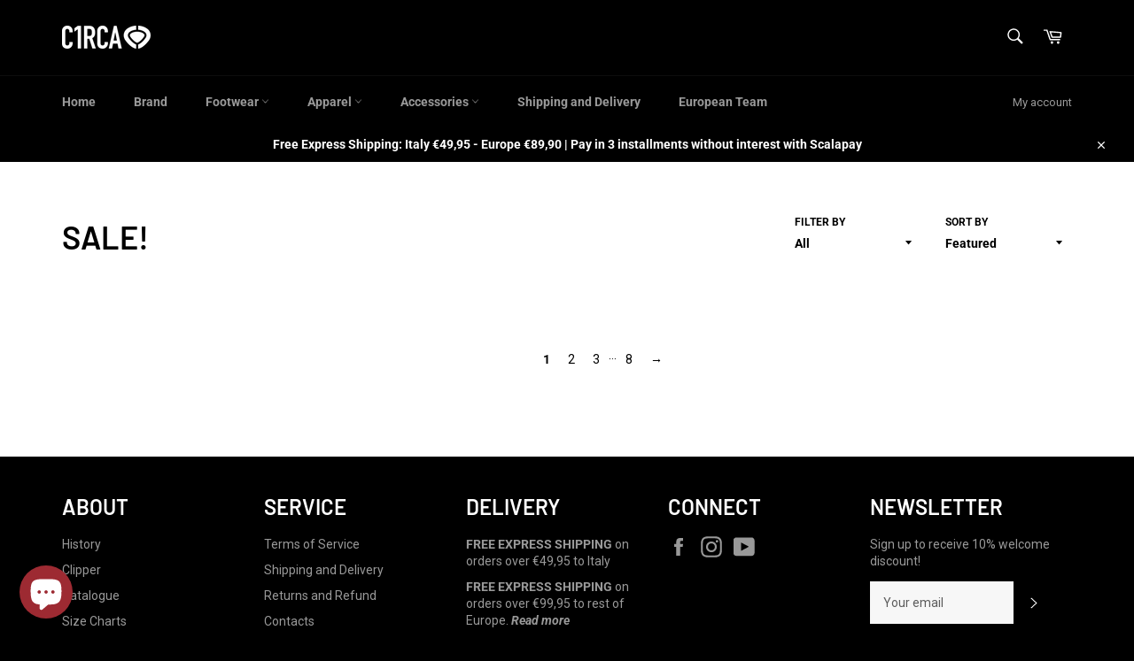

--- FILE ---
content_type: text/html; charset=utf-8
request_url: https://c1rca.eu/collections/outlet
body_size: 59803
content:
<!doctype html>
<html class="no-js" lang="en">
<head>


  
	<link rel="stylesheet" href="https://size-charts-relentless.herokuapp.com/css/size-charts-relentless.css" />
	<script>
	var sizeChartsRelentless = window.sizeChartsRelentless || {};
	sizeChartsRelentless.product = null;
	
	sizeChartsRelentless.metafield = {"charts":[{"id":"2","title":"FOOTWEAR","descriptionTop":"","values":[["U.S.","3,5","4","4,5","5","5,5","6","6,5","7","7,5","8","8,5","9","9,5","10","10,5","11","11,5","12",""],["U.K.","2,5","3","3,5","4","4,5","5","5,5","6","6,5","7","7,5","8","8,5","9","9,5","10","10,5","11",""],["EUROPE","35","35,5","36","36,5","37","38","38,5","39","40","40,5","41","42","42,5","43","43,5","44","45","46",""]],"descriptionBottom":"<p>(*) Inner sole total length</p>\n<p>&nbsp;</p>\n<p><span style=\"box-sizing: border-box; font-family: Roboto, sans-serif;\">The size conversion is an approximation of a true size.&nbsp;</span></p>","conditionsOperator":"all-products","conditions":[{"id":"34811281467","type":"collection","operator":"is-equal-to","title":"FOOTWEAR"},{"id":"35192930363","type":"collection","operator":"is-equal-to","title":"FOOTWEAR NEW ARRIVALS"},{"id":"231605665950","type":"collection","operator":"is-equal-to","title":"LOPEZ 50"}],"buttonPlacement":"use-global","parentSizeChart":"[object Object]"},{"id":"1","title":"APPAREL","descriptionTop":"","values":[["T-SHIRT SIZE (cm)","S","M","L","XL","XXL"],["CHEST","52","55","58","61","64"],["BODY LENGHT","72","74","76","78","80"],["SLEEVE LENGHT","21.5","22.5","23","23.5","24.5"]],"descriptionBottom":"<p class=\"table-footer\" style=\"box-sizing: border-box; margin: 0px 0px 20px; color: #666666; font-family: Roboto, sans-serif; font-size: 15px;\"><span style=\"box-sizing: border-box; color: #a60000;\"><span style=\"box-sizing: border-box; font-weight: bold;\">HOW TO MISURE</span></span><br style=\"box-sizing: border-box;\"><br style=\"box-sizing: border-box;\"><span style=\"box-sizing: border-box; color: #000000;\"><span style=\"box-sizing: border-box; font-weight: bold;\">HALF CHEST</span></span><br style=\"box-sizing: border-box;\"><span style=\"box-sizing: border-box; color: #000000;\">Use a measuring tape to circle your chest, placing the measuring tape under the armpits and across the fullest part of the chest. For the most accurate measurement, the tape must be level.</span><br style=\"box-sizing: border-box;\"><br style=\"box-sizing: border-box;\"><span style=\"box-sizing: border-box; color: #000000;\"><span style=\"box-sizing: border-box; font-weight: bold;\">SLEEVE&nbsp;LENGTH</span></span><br style=\"box-sizing: border-box;\"><span style=\"box-sizing: border-box; color: #000000;\">Use a measuring tape, place the end of the tape to the tip of your shoulder and stretch the tape down to the part of the arm for t-shirt and wrist for hoodies the cuff would normally sit.</span></p>\n<p class=\"table-footer\" style=\"box-sizing: border-box; margin: 0px 0px 20px; color: #666666; font-family: Roboto, sans-serif; font-size: 15px;\"><span style=\"box-sizing: border-box;\">&nbsp;</span></p>\n<p class=\"table-footer\" style=\"box-sizing: border-box; margin: 0px 0px 20px; color: #666666; font-family: Roboto, sans-serif; font-size: 15px;\"><span style=\"box-sizing: border-box; color: #9b0000;\"><span style=\"box-sizing: border-box; font-weight: bold;\">HOW TO WASH T-SHIRT</span></span></p>\n<p class=\"table-footer\" style=\"box-sizing: border-box; margin: 0px 0px 20px; color: #666666; font-family: Roboto, sans-serif; font-size: 15px;\"><span style=\"box-sizing: border-box; color: #000000;\">Wash similar colours together, do not iron on print, wash and iron inside out.</span></p>\n<p class=\"table-footer\" style=\"box-sizing: border-box; margin: 0px 0px 20px; color: #666666; font-family: Roboto, sans-serif; font-size: 15px;\"><span style=\"box-sizing: border-box; color: #000000;\"><img style=\"box-sizing: border-box; max-width: 100%; border: 0px; height: auto;\" src=\"https://cdn.shopify.com/s/files/1/0002/0208/0315/files/Senza_titolo-1_2d25a753-b979-4bc9-9494-8e2c2180d8f8_480x480.jpg?v=1612948077\" alt=\"\" width=\"174\" height=\"40\">&nbsp;</span></p>\n<p class=\"table-footer\" style=\"box-sizing: border-box; margin: 0px 0px 20px; color: #666666; font-family: Roboto, sans-serif; font-size: 15px;\"><span style=\"box-sizing: border-box;\"><span style=\"box-sizing: border-box; font-weight: bold;\"><span style=\"box-sizing: border-box; color: #9b0000;\">T-SHIRT DETAILS</span><br style=\"box-sizing: border-box;\"></span></span></p>\n<p class=\"table-footer\" style=\"box-sizing: border-box; margin: 0px 0px 20px; color: #666666; font-family: Roboto, sans-serif; font-size: 15px;\"><span style=\"box-sizing: border-box; color: #000000;\">100% Organic Ring-Spun Combed Cotton - 180 gr. regular fit tee</span></p>\n<p class=\"table-footer\" style=\"box-sizing: border-box; margin: 0px 0px 20px; color: #666666; font-family: Roboto, sans-serif; font-size: 15px;\">&nbsp;</p>\n<p class=\"table-footer\" style=\"box-sizing: border-box; margin: 0px 0px 20px; color: #666666; font-family: Roboto, sans-serif; font-size: 15px;\"><span style=\"box-sizing: border-box; color: #9b0000;\"><span style=\"box-sizing: border-box; font-weight: bold;\">HOW TO WASH&nbsp;HOODIES</span></span></p>\n<p class=\"table-footer\" style=\"box-sizing: border-box; margin: 0px 0px 20px; color: #666666; font-family: Roboto, sans-serif; font-size: 15px;\"><span style=\"box-sizing: border-box; color: #000000;\">40°C machine wash, tumble dry (low temperature)</span></p>\n<p class=\"table-footer\" style=\"box-sizing: border-box; margin: 0px 0px 20px; color: #666666; font-family: Roboto, sans-serif; font-size: 15px;\"><span style=\"box-sizing: border-box; font-weight: bold;\"><img style=\"box-sizing: border-box; max-width: 100%; border: 0px; height: auto;\" src=\"https://cdn.shopify.com/s/files/1/0002/0208/0315/files/come_lavare_le_felpe_480x480.jpg?v=1612949657\" alt=\"\" width=\"178\" height=\"41\"></span></p>","conditionsOperator":"all-products","conditions":[{"type":"product","title":"Athens Tee - Manhole Collection","id":"9815076110681"},{"type":"product","title":"Barcelona Tee - Manhole Collection","id":"9815059169625"},{"type":"product","title":"Berlin Tee - Manhole Collection","id":"9815044653401"},{"type":"product","title":"Budapest Tee - Manhole Collection","id":"9815098229081"},{"type":"product","title":"Los Angeles Tee - Manhole Collection","id":"9815118610777"},{"type":"product","title":"Prague Tee - Manhole Collection","id":"9815087743321"},{"type":"product","title":"Sofia Tee - Manhole Collection","id":"9815104225625"},{"type":"product","title":"Trent Tee - Manhole Collection","id":"9814842966361"}],"buttonPlacement":"use-global","parentSizeChart":"2"}],"buttonPlacement":"bottom-of-form","buttonIcon":"ruler3","buttonText":"Size Charts","buttonSize":"Medium","currentPlan":""};
	
	</script>
	

<!-- Added by AVADA SEO Suite -->






<meta name="twitter:image" content="http://c1rca.eu/cdn/shop/collections/2c1ef2c0973110fedc558628a88d9da0.jpg?v=1615458614">




<!-- Added by AVADA SEO Suite: Collection Structured Data -->
<script type="application/ld+json"></script>
<!-- /Added by AVADA SEO Suite --><!-- Added by AVADA SEO Suite: Breadcrumb Structured Data  -->
<script type="application/ld+json">{
  "@context": "https://schema.org",
  "@type": "BreadcrumbList",
  "itemListElement": [{
    "@type": "ListItem",
    "position": 1,
    "name": "Home",
    "item": "https://c1rca.eu"
  }, {
    "@type": "ListItem",
    "position": 2,
    "name": "SALE!",
    "item": "https://c1rca.eu/collections/outlet"
  }]
}
</script>
<!-- Added by AVADA SEO Suite -->


<!-- /Added by AVADA SEO Suite -->
 <link rel="preload" href="//c1rca.eu/cdn/shop/t/15/assets/theme.scss.css?v=148171041667559005471768470560" as="style" onload="this.onload=null;this.rel='stylesheet'">
 <link rel="preload" href="//c1rca.eu/cdn/shop/t/15/assets/font-awesome.min.css?v=3742609704130214471627839979" as="style" onload="this.onload=null;this.rel='stylesheet'">
 <link rel="preconnect" href="https://cdn.shopify.com" crossorigin>
 <link rel="preconnect" href="https://fonts.shopifycdn.com" crossorigin>
 <link rel="preconnect dns-prefetch" href="https://fonts.shopifycdn.com" />
 <link rel="preconnect dns-prefetch" href="https://cdn.shopify.com" />
 <link rel="preconnect dns-prefetch" href="https://v.shopify.com" />
 <link rel="preconnect dns-prefetch" href="https://cdn.shopifycloud.com" />
   <!-- Global Site Tag (gtag.js) - Google AdWords: GOOGLE_CONVERSION_ID -->
<script async data-src="https://www.googletagmanager.com/gtag/js?id=AW-742095225 "></script>
<script>
 window.dataLayer = window.dataLayer || [];
 function gtag(){dataLayer.push(arguments)};
 gtag('js', new Date());

 gtag('config', 'AW-742095225 ');
</script>
<script type="text/javascript">
	
		gtag('event', 'page_view', {
		ecomm_prodid: [],
		ecomm_pagetype:  'cart',
		ecomm_totalvalue: 0.00
		});
	
</script> 
<meta name="google-site-verification" content="XbRXAnUt3RrCeg45Vj08TCjM2DeRW4D2Jhm_kAV_71E" />


	<link rel="stylesheet" href="https://size-charts-relentless.herokuapp.com/css/size-charts-relentless.css" />
	<script>
	var sizeChartsRelentless = window.sizeChartsRelentless || {};
	sizeChartsRelentless.product = null;
	
	sizeChartsRelentless.metafield = {"charts":[{"id":"2","title":"FOOTWEAR","descriptionTop":"","values":[["U.S.","3,5","4","4,5","5","5,5","6","6,5","7","7,5","8","8,5","9","9,5","10","10,5","11","11,5","12",""],["U.K.","2,5","3","3,5","4","4,5","5","5,5","6","6,5","7","7,5","8","8,5","9","9,5","10","10,5","11",""],["EUROPE","35","35,5","36","36,5","37","38","38,5","39","40","40,5","41","42","42,5","43","43,5","44","45","46",""]],"descriptionBottom":"<p>(*) Inner sole total length</p>\n<p>&nbsp;</p>\n<p><span style=\"box-sizing: border-box; font-family: Roboto, sans-serif;\">The size conversion is an approximation of a true size.&nbsp;</span></p>","conditionsOperator":"all-products","conditions":[{"id":"34811281467","type":"collection","operator":"is-equal-to","title":"FOOTWEAR"},{"id":"35192930363","type":"collection","operator":"is-equal-to","title":"FOOTWEAR NEW ARRIVALS"},{"id":"231605665950","type":"collection","operator":"is-equal-to","title":"LOPEZ 50"}],"buttonPlacement":"use-global","parentSizeChart":"[object Object]"},{"id":"1","title":"APPAREL","descriptionTop":"","values":[["T-SHIRT SIZE (cm)","S","M","L","XL","XXL"],["CHEST","52","55","58","61","64"],["BODY LENGHT","72","74","76","78","80"],["SLEEVE LENGHT","21.5","22.5","23","23.5","24.5"]],"descriptionBottom":"<p class=\"table-footer\" style=\"box-sizing: border-box; margin: 0px 0px 20px; color: #666666; font-family: Roboto, sans-serif; font-size: 15px;\"><span style=\"box-sizing: border-box; color: #a60000;\"><span style=\"box-sizing: border-box; font-weight: bold;\">HOW TO MISURE</span></span><br style=\"box-sizing: border-box;\"><br style=\"box-sizing: border-box;\"><span style=\"box-sizing: border-box; color: #000000;\"><span style=\"box-sizing: border-box; font-weight: bold;\">HALF CHEST</span></span><br style=\"box-sizing: border-box;\"><span style=\"box-sizing: border-box; color: #000000;\">Use a measuring tape to circle your chest, placing the measuring tape under the armpits and across the fullest part of the chest. For the most accurate measurement, the tape must be level.</span><br style=\"box-sizing: border-box;\"><br style=\"box-sizing: border-box;\"><span style=\"box-sizing: border-box; color: #000000;\"><span style=\"box-sizing: border-box; font-weight: bold;\">SLEEVE&nbsp;LENGTH</span></span><br style=\"box-sizing: border-box;\"><span style=\"box-sizing: border-box; color: #000000;\">Use a measuring tape, place the end of the tape to the tip of your shoulder and stretch the tape down to the part of the arm for t-shirt and wrist for hoodies the cuff would normally sit.</span></p>\n<p class=\"table-footer\" style=\"box-sizing: border-box; margin: 0px 0px 20px; color: #666666; font-family: Roboto, sans-serif; font-size: 15px;\"><span style=\"box-sizing: border-box;\">&nbsp;</span></p>\n<p class=\"table-footer\" style=\"box-sizing: border-box; margin: 0px 0px 20px; color: #666666; font-family: Roboto, sans-serif; font-size: 15px;\"><span style=\"box-sizing: border-box; color: #9b0000;\"><span style=\"box-sizing: border-box; font-weight: bold;\">HOW TO WASH T-SHIRT</span></span></p>\n<p class=\"table-footer\" style=\"box-sizing: border-box; margin: 0px 0px 20px; color: #666666; font-family: Roboto, sans-serif; font-size: 15px;\"><span style=\"box-sizing: border-box; color: #000000;\">Wash similar colours together, do not iron on print, wash and iron inside out.</span></p>\n<p class=\"table-footer\" style=\"box-sizing: border-box; margin: 0px 0px 20px; color: #666666; font-family: Roboto, sans-serif; font-size: 15px;\"><span style=\"box-sizing: border-box; color: #000000;\"><img style=\"box-sizing: border-box; max-width: 100%; border: 0px; height: auto;\" src=\"https://cdn.shopify.com/s/files/1/0002/0208/0315/files/Senza_titolo-1_2d25a753-b979-4bc9-9494-8e2c2180d8f8_480x480.jpg?v=1612948077\" alt=\"\" width=\"174\" height=\"40\">&nbsp;</span></p>\n<p class=\"table-footer\" style=\"box-sizing: border-box; margin: 0px 0px 20px; color: #666666; font-family: Roboto, sans-serif; font-size: 15px;\"><span style=\"box-sizing: border-box;\"><span style=\"box-sizing: border-box; font-weight: bold;\"><span style=\"box-sizing: border-box; color: #9b0000;\">T-SHIRT DETAILS</span><br style=\"box-sizing: border-box;\"></span></span></p>\n<p class=\"table-footer\" style=\"box-sizing: border-box; margin: 0px 0px 20px; color: #666666; font-family: Roboto, sans-serif; font-size: 15px;\"><span style=\"box-sizing: border-box; color: #000000;\">100% Organic Ring-Spun Combed Cotton - 180 gr. regular fit tee</span></p>\n<p class=\"table-footer\" style=\"box-sizing: border-box; margin: 0px 0px 20px; color: #666666; font-family: Roboto, sans-serif; font-size: 15px;\">&nbsp;</p>\n<p class=\"table-footer\" style=\"box-sizing: border-box; margin: 0px 0px 20px; color: #666666; font-family: Roboto, sans-serif; font-size: 15px;\"><span style=\"box-sizing: border-box; color: #9b0000;\"><span style=\"box-sizing: border-box; font-weight: bold;\">HOW TO WASH&nbsp;HOODIES</span></span></p>\n<p class=\"table-footer\" style=\"box-sizing: border-box; margin: 0px 0px 20px; color: #666666; font-family: Roboto, sans-serif; font-size: 15px;\"><span style=\"box-sizing: border-box; color: #000000;\">40°C machine wash, tumble dry (low temperature)</span></p>\n<p class=\"table-footer\" style=\"box-sizing: border-box; margin: 0px 0px 20px; color: #666666; font-family: Roboto, sans-serif; font-size: 15px;\"><span style=\"box-sizing: border-box; font-weight: bold;\"><img style=\"box-sizing: border-box; max-width: 100%; border: 0px; height: auto;\" src=\"https://cdn.shopify.com/s/files/1/0002/0208/0315/files/come_lavare_le_felpe_480x480.jpg?v=1612949657\" alt=\"\" width=\"178\" height=\"41\"></span></p>","conditionsOperator":"all-products","conditions":[{"type":"product","title":"Athens Tee - Manhole Collection","id":"9815076110681"},{"type":"product","title":"Barcelona Tee - Manhole Collection","id":"9815059169625"},{"type":"product","title":"Berlin Tee - Manhole Collection","id":"9815044653401"},{"type":"product","title":"Budapest Tee - Manhole Collection","id":"9815098229081"},{"type":"product","title":"Los Angeles Tee - Manhole Collection","id":"9815118610777"},{"type":"product","title":"Prague Tee - Manhole Collection","id":"9815087743321"},{"type":"product","title":"Sofia Tee - Manhole Collection","id":"9815104225625"},{"type":"product","title":"Trent Tee - Manhole Collection","id":"9814842966361"}],"buttonPlacement":"use-global","parentSizeChart":"2"}],"buttonPlacement":"bottom-of-form","buttonIcon":"ruler3","buttonText":"Size Charts","buttonSize":"Medium","currentPlan":""};
	
	</script>
	

<!-- Start of Booster Apps Seo-0.1--><title>SALE!&ndash; C1RCA FOOTWEAR | Official Website</title><meta name="description" content="C1RCA skate shoes in sale are available. Free Express Shipping on orders over €49,90 in Italy and over €99,90 in Europe" />
<!-- end of Booster Apps SEO -->

  <meta charset="utf-8">
  <meta http-equiv="X-UA-Compatible" content="IE=edge,chrome=1">
  <meta name="viewport" content="width=device-width,initial-scale=1">
  <meta name="theme-color" content="#000000">
  
    <link rel="shortcut icon" href="//c1rca.eu/cdn/shop/files/Senza_titolo-2_1f406a4d-b77a-43db-919d-e70ad1b829de_32x32.png?v=1614848573" type="image/png">
  

  <link rel="canonical" href="https://c1rca.eu/collections/outlet">
  

  

  <!-- /snippets/social-meta-tags.liquid -->




<meta property="og:site_name" content="C1RCA FOOTWEAR | Official Website">
<meta property="og:url" content="https://c1rca.eu/collections/outlet">
<meta property="og:title" content="SALE!">
<meta property="og:type" content="product.group">
<meta property="og:description" content="C1RCA skate shoes in sale are available. Free Express Shipping on orders over €49,90 in Italy and over €99,90 in Europe">

<meta property="og:image" content="http://c1rca.eu/cdn/shop/collections/2c1ef2c0973110fedc558628a88d9da0_1200x1200.jpg?v=1615458614">
<meta property="og:image:secure_url" content="https://c1rca.eu/cdn/shop/collections/2c1ef2c0973110fedc558628a88d9da0_1200x1200.jpg?v=1615458614">


<meta name="twitter:card" content="summary_large_image">
<meta name="twitter:title" content="SALE!">
<meta name="twitter:description" content="C1RCA skate shoes in sale are available. Free Express Shipping on orders over €49,90 in Italy and over €99,90 in Europe">


  <script>
    document.documentElement.className = document.documentElement.className.replace('no-js', 'js');
  </script>
   <link href="//c1rca.eu/cdn/shop/t/15/assets/font-awesome.min.css?v=3742609704130214471627839979" rel="stylesheet" type="text/css" media="all" />
  <link href="//c1rca.eu/cdn/shop/t/15/assets/theme.scss.css?v=148171041667559005471768470560" rel="stylesheet" type="text/css" media="all" />

  <script>
    window.theme = window.theme || {};

    theme.strings = {
      stockAvailable: "Only 1 left in stock!",
      addToCart: "Add to Cart",
      soldOut: "Sold Out",
      unavailable: "Unavailable",
      noStockAvailable: "The item could not be added to your cart because there are not enough in stock.",
      willNotShipUntil: "Will not ship until [date]",
      willBeInStockAfter: "Will be in stock after [date]",
      totalCartDiscount: "You're saving [savings]",
      addressError: "Error looking up that address",
      addressNoResults: "No results for that address",
      addressQueryLimit: "You have exceeded the Google API usage limit. Consider upgrading to a \u003ca href=\"https:\/\/developers.google.com\/maps\/premium\/usage-limits\"\u003ePremium Plan\u003c\/a\u003e.",
      authError: "There was a problem authenticating your Google Maps API Key.",
      slideNumber: "Slide [slide_number], current"
    };
  </script>

  <script src="//c1rca.eu/cdn/shop/t/15/assets/lazysizes.min.js?v=177845631433987775061627839984" async="async"></script>

  

  <script src="//c1rca.eu/cdn/shop/t/15/assets/vendor.js?v=59352919779726365461627839997" defer="defer"></script>

  

  <script src="//c1rca.eu/cdn/shop/t/15/assets/theme.js?v=94397375777127119851627839993" defer="defer"></script>

  <!-- "snippets/buddha-megamenu-before.liquid" was not rendered, the associated app was uninstalled -->
  <!-- "snippets/buddha-megamenu.liquid" was not rendered, the associated app was uninstalled -->
  <!-- starapps_scripts_start -->
<!-- This code is automatically managed by StarApps Studio -->
<!-- Please contact support@starapps.studio for any help -->

<!-- starapps_scripts_end -->
    

 









 
<script>window.performance && window.performance.mark && window.performance.mark('shopify.content_for_header.start');</script><meta name="google-site-verification" content="YktbUjGGySwVifGne7s0GXaiGi6s4FO2J5VqZE877AA">
<meta name="google-site-verification" content="kfpyRl1Y4bakZRNLmZV75HtZk_FNdQh4RkSzOj3MnhQ">
<meta name="google-site-verification" content="yyL_e7um6xbHNWdUDX4muoQW4QqtQy8eEYXAC4kVzIM">
<meta id="shopify-digital-wallet" name="shopify-digital-wallet" content="/202080315/digital_wallets/dialog">
<meta name="shopify-checkout-api-token" content="58cb80310677021a453004565e0124a3">
<meta id="in-context-paypal-metadata" data-shop-id="202080315" data-venmo-supported="false" data-environment="production" data-locale="en_US" data-paypal-v4="true" data-currency="EUR">
<link rel="alternate" type="application/atom+xml" title="Feed" href="/collections/outlet.atom" />
<link rel="next" href="/collections/outlet?page=2">
<link rel="alternate" hreflang="x-default" href="https://c1rca.eu/collections/outlet">
<link rel="alternate" hreflang="en" href="https://c1rca.eu/collections/outlet">
<link rel="alternate" hreflang="es" href="https://c1rca.eu/es/collections/outlet">
<link rel="alternate" hreflang="it" href="https://c1rca.eu/it/collections/outlet">
<link rel="alternate" hreflang="en-ES" href="https://c1rca.eu/en-es/collections/outlet">
<link rel="alternate" hreflang="en-DE" href="https://c1rca.eu/en-de/collections/outlet">
<link rel="alternate" hreflang="en-FR" href="https://c1rca.eu/en-fr/collections/outlet">
<link rel="alternate" hreflang="en-NL" href="https://c1rca.eu/en-nl/collections/outlet">
<link rel="alternate" type="application/json+oembed" href="https://c1rca.eu/collections/outlet.oembed">
<script async="async" data-src="/checkouts/internal/preloads.js?locale=en-IT"></script>
<link rel="preconnect" href="https://shop.app" crossorigin="anonymous">
<script async="async" data-src="https://shop.app/checkouts/internal/preloads.js?locale=en-IT&shop_id=202080315" crossorigin="anonymous"></script>
<script id="apple-pay-shop-capabilities" type="application/json">{"shopId":202080315,"countryCode":"IT","currencyCode":"EUR","merchantCapabilities":["supports3DS"],"merchantId":"gid:\/\/shopify\/Shop\/202080315","merchantName":"C1RCA FOOTWEAR | Official Website","requiredBillingContactFields":["postalAddress","email","phone"],"requiredShippingContactFields":["postalAddress","email","phone"],"shippingType":"shipping","supportedNetworks":["visa","maestro","masterCard","amex"],"total":{"type":"pending","label":"C1RCA FOOTWEAR | Official Website","amount":"1.00"},"shopifyPaymentsEnabled":true,"supportsSubscriptions":true}</script>
<script id="shopify-features" type="application/json">{"accessToken":"58cb80310677021a453004565e0124a3","betas":["rich-media-storefront-analytics"],"domain":"c1rca.eu","predictiveSearch":true,"shopId":202080315,"locale":"en"}</script>
<script>var Shopify = Shopify || {};
Shopify.shop = "c1rcaitalia.myshopify.com";
Shopify.locale = "en";
Shopify.currency = {"active":"EUR","rate":"1.0"};
Shopify.country = "IT";
Shopify.theme = {"name":"Venture - OPT ","id":125548593310,"schema_name":"Venture","schema_version":"11.0.6","theme_store_id":775,"role":"main"};
Shopify.theme.handle = "null";
Shopify.theme.style = {"id":null,"handle":null};
Shopify.cdnHost = "c1rca.eu/cdn";
Shopify.routes = Shopify.routes || {};
Shopify.routes.root = "/";</script>
<script type="module">!function(o){(o.Shopify=o.Shopify||{}).modules=!0}(window);</script>
<script>!function(o){function n(){var o=[];function n(){o.push(Array.prototype.slice.apply(arguments))}return n.q=o,n}var t=o.Shopify=o.Shopify||{};t.loadFeatures=n(),t.autoloadFeatures=n()}(window);</script>
<script>
  window.ShopifyPay = window.ShopifyPay || {};
  window.ShopifyPay.apiHost = "shop.app\/pay";
  window.ShopifyPay.redirectState = null;
</script>
<script id="shop-js-analytics" type="application/json">{"pageType":"collection"}</script>
<script defer="defer" async type="module" data-src="//c1rca.eu/cdn/shopifycloud/shop-js/modules/v2/client.init-shop-cart-sync_BApSsMSl.en.esm.js"></script>
<script defer="defer" async type="module" data-src="//c1rca.eu/cdn/shopifycloud/shop-js/modules/v2/chunk.common_CBoos6YZ.esm.js"></script>
<script type="module">
  await import("//c1rca.eu/cdn/shopifycloud/shop-js/modules/v2/client.init-shop-cart-sync_BApSsMSl.en.esm.js");
await import("//c1rca.eu/cdn/shopifycloud/shop-js/modules/v2/chunk.common_CBoos6YZ.esm.js");

  window.Shopify.SignInWithShop?.initShopCartSync?.({"fedCMEnabled":true,"windoidEnabled":true});

</script>
<script>
  window.Shopify = window.Shopify || {};
  if (!window.Shopify.featureAssets) window.Shopify.featureAssets = {};
  window.Shopify.featureAssets['shop-js'] = {"shop-cart-sync":["modules/v2/client.shop-cart-sync_DJczDl9f.en.esm.js","modules/v2/chunk.common_CBoos6YZ.esm.js"],"init-fed-cm":["modules/v2/client.init-fed-cm_BzwGC0Wi.en.esm.js","modules/v2/chunk.common_CBoos6YZ.esm.js"],"init-windoid":["modules/v2/client.init-windoid_BS26ThXS.en.esm.js","modules/v2/chunk.common_CBoos6YZ.esm.js"],"init-shop-email-lookup-coordinator":["modules/v2/client.init-shop-email-lookup-coordinator_DFwWcvrS.en.esm.js","modules/v2/chunk.common_CBoos6YZ.esm.js"],"shop-cash-offers":["modules/v2/client.shop-cash-offers_DthCPNIO.en.esm.js","modules/v2/chunk.common_CBoos6YZ.esm.js","modules/v2/chunk.modal_Bu1hFZFC.esm.js"],"shop-button":["modules/v2/client.shop-button_D_JX508o.en.esm.js","modules/v2/chunk.common_CBoos6YZ.esm.js"],"shop-toast-manager":["modules/v2/client.shop-toast-manager_tEhgP2F9.en.esm.js","modules/v2/chunk.common_CBoos6YZ.esm.js"],"avatar":["modules/v2/client.avatar_BTnouDA3.en.esm.js"],"pay-button":["modules/v2/client.pay-button_BuNmcIr_.en.esm.js","modules/v2/chunk.common_CBoos6YZ.esm.js"],"init-shop-cart-sync":["modules/v2/client.init-shop-cart-sync_BApSsMSl.en.esm.js","modules/v2/chunk.common_CBoos6YZ.esm.js"],"shop-login-button":["modules/v2/client.shop-login-button_DwLgFT0K.en.esm.js","modules/v2/chunk.common_CBoos6YZ.esm.js","modules/v2/chunk.modal_Bu1hFZFC.esm.js"],"init-customer-accounts-sign-up":["modules/v2/client.init-customer-accounts-sign-up_TlVCiykN.en.esm.js","modules/v2/client.shop-login-button_DwLgFT0K.en.esm.js","modules/v2/chunk.common_CBoos6YZ.esm.js","modules/v2/chunk.modal_Bu1hFZFC.esm.js"],"init-shop-for-new-customer-accounts":["modules/v2/client.init-shop-for-new-customer-accounts_DrjXSI53.en.esm.js","modules/v2/client.shop-login-button_DwLgFT0K.en.esm.js","modules/v2/chunk.common_CBoos6YZ.esm.js","modules/v2/chunk.modal_Bu1hFZFC.esm.js"],"init-customer-accounts":["modules/v2/client.init-customer-accounts_C0Oh2ljF.en.esm.js","modules/v2/client.shop-login-button_DwLgFT0K.en.esm.js","modules/v2/chunk.common_CBoos6YZ.esm.js","modules/v2/chunk.modal_Bu1hFZFC.esm.js"],"shop-follow-button":["modules/v2/client.shop-follow-button_C5D3XtBb.en.esm.js","modules/v2/chunk.common_CBoos6YZ.esm.js","modules/v2/chunk.modal_Bu1hFZFC.esm.js"],"checkout-modal":["modules/v2/client.checkout-modal_8TC_1FUY.en.esm.js","modules/v2/chunk.common_CBoos6YZ.esm.js","modules/v2/chunk.modal_Bu1hFZFC.esm.js"],"lead-capture":["modules/v2/client.lead-capture_D-pmUjp9.en.esm.js","modules/v2/chunk.common_CBoos6YZ.esm.js","modules/v2/chunk.modal_Bu1hFZFC.esm.js"],"shop-login":["modules/v2/client.shop-login_BmtnoEUo.en.esm.js","modules/v2/chunk.common_CBoos6YZ.esm.js","modules/v2/chunk.modal_Bu1hFZFC.esm.js"],"payment-terms":["modules/v2/client.payment-terms_BHOWV7U_.en.esm.js","modules/v2/chunk.common_CBoos6YZ.esm.js","modules/v2/chunk.modal_Bu1hFZFC.esm.js"]};
</script>
<script>(function() {
  var isLoaded = false;
  function asyncLoad() {
    if (isLoaded) return;
    isLoaded = true;
    var urls = ["\/\/cdn.shopify.com\/proxy\/d11215e00afcc0a2c74e34515fb5d53b9a29abff31195dd3698da61ae8ce242e\/size-charts-relentless.herokuapp.com\/js\/size-charts-relentless.js?shop=c1rcaitalia.myshopify.com\u0026sp-cache-control=cHVibGljLCBtYXgtYWdlPTkwMA","https:\/\/cdn.shopify.com\/s\/files\/1\/0002\/0208\/0315\/t\/15\/assets\/globo.filter.init.js?shop=c1rcaitalia.myshopify.com","\/\/cdn.secomapp.com\/promotionpopup\/cdn\/allshops\/c1rcaitalia\/1643734269.js?shop=c1rcaitalia.myshopify.com","https:\/\/cdn.shopify.com\/s\/files\/1\/0002\/0208\/0315\/t\/15\/assets\/booster_eu_cookie_202080315.js?v=1643801457\u0026shop=c1rcaitalia.myshopify.com","https:\/\/cdn.hextom.com\/js\/eventpromotionbar.js?shop=c1rcaitalia.myshopify.com","https:\/\/cdn.hextom.com\/js\/quickannouncementbar.js?shop=c1rcaitalia.myshopify.com","https:\/\/reconvert-cdn.com\/assets\/js\/reconvert_script_tags.mini.js?scid=NVZGRTdUbTBicS9nVTdYRVhyb21WZz09\u0026shop=c1rcaitalia.myshopify.com","https:\/\/omnisnippet1.com\/platforms\/shopify.js?source=scriptTag\u0026v=2025-05-15T12\u0026shop=c1rcaitalia.myshopify.com","https:\/\/d33a6lvgbd0fej.cloudfront.net\/script_tag\/secomapp.scripttag.js?shop=c1rcaitalia.myshopify.com","https:\/\/sp-micro-next.b-cdn.net\/sp-micro.umd.js?shop=c1rcaitalia.myshopify.com"];
    for (var i = 0; i < urls.length; i++) {
      var s = document.createElement('script');
      s.type = 'text/javascript';
      s.async = true;
      s.src = urls[i];
      var x = document.getElementsByTagName('script')[0];
      x.parentNode.insertBefore(s, x);
    }
  };
  document.addEventListener('StartAsyncLoading',function(event){asyncLoad();});if(window.attachEvent) {
    window.attachEvent('onload', function(){});
  } else {
    window.addEventListener('load', function(){}, false);
  }
})();</script>
<script id="__st">var __st={"a":202080315,"offset":3600,"reqid":"004a8ad3-3066-4f8e-a881-b32fdd8330c2-1768920864","pageurl":"c1rca.eu\/collections\/outlet","u":"3c78c92ec7ea","p":"collection","rtyp":"collection","rid":35192471611};</script>
<script>window.ShopifyPaypalV4VisibilityTracking = true;</script>
<script id="captcha-bootstrap">!function(){'use strict';const t='contact',e='account',n='new_comment',o=[[t,t],['blogs',n],['comments',n],[t,'customer']],c=[[e,'customer_login'],[e,'guest_login'],[e,'recover_customer_password'],[e,'create_customer']],r=t=>t.map((([t,e])=>`form[action*='/${t}']:not([data-nocaptcha='true']) input[name='form_type'][value='${e}']`)).join(','),a=t=>()=>t?[...document.querySelectorAll(t)].map((t=>t.form)):[];function s(){const t=[...o],e=r(t);return a(e)}const i='password',u='form_key',d=['recaptcha-v3-token','g-recaptcha-response','h-captcha-response',i],f=()=>{try{return window.sessionStorage}catch{return}},m='__shopify_v',_=t=>t.elements[u];function p(t,e,n=!1){try{const o=window.sessionStorage,c=JSON.parse(o.getItem(e)),{data:r}=function(t){const{data:e,action:n}=t;return t[m]||n?{data:e,action:n}:{data:t,action:n}}(c);for(const[e,n]of Object.entries(r))t.elements[e]&&(t.elements[e].value=n);n&&o.removeItem(e)}catch(o){console.error('form repopulation failed',{error:o})}}const l='form_type',E='cptcha';function T(t){t.dataset[E]=!0}const w=window,h=w.document,L='Shopify',v='ce_forms',y='captcha';let A=!1;((t,e)=>{const n=(g='f06e6c50-85a8-45c8-87d0-21a2b65856fe',I='https://cdn.shopify.com/shopifycloud/storefront-forms-hcaptcha/ce_storefront_forms_captcha_hcaptcha.v1.5.2.iife.js',D={infoText:'Protected by hCaptcha',privacyText:'Privacy',termsText:'Terms'},(t,e,n)=>{const o=w[L][v],c=o.bindForm;if(c)return c(t,g,e,D).then(n);var r;o.q.push([[t,g,e,D],n]),r=I,A||(h.body.append(Object.assign(h.createElement('script'),{id:'captcha-provider',async:!0,src:r})),A=!0)});var g,I,D;w[L]=w[L]||{},w[L][v]=w[L][v]||{},w[L][v].q=[],w[L][y]=w[L][y]||{},w[L][y].protect=function(t,e){n(t,void 0,e),T(t)},Object.freeze(w[L][y]),function(t,e,n,w,h,L){const[v,y,A,g]=function(t,e,n){const i=e?o:[],u=t?c:[],d=[...i,...u],f=r(d),m=r(i),_=r(d.filter((([t,e])=>n.includes(e))));return[a(f),a(m),a(_),s()]}(w,h,L),I=t=>{const e=t.target;return e instanceof HTMLFormElement?e:e&&e.form},D=t=>v().includes(t);t.addEventListener('submit',(t=>{const e=I(t);if(!e)return;const n=D(e)&&!e.dataset.hcaptchaBound&&!e.dataset.recaptchaBound,o=_(e),c=g().includes(e)&&(!o||!o.value);(n||c)&&t.preventDefault(),c&&!n&&(function(t){try{if(!f())return;!function(t){const e=f();if(!e)return;const n=_(t);if(!n)return;const o=n.value;o&&e.removeItem(o)}(t);const e=Array.from(Array(32),(()=>Math.random().toString(36)[2])).join('');!function(t,e){_(t)||t.append(Object.assign(document.createElement('input'),{type:'hidden',name:u})),t.elements[u].value=e}(t,e),function(t,e){const n=f();if(!n)return;const o=[...t.querySelectorAll(`input[type='${i}']`)].map((({name:t})=>t)),c=[...d,...o],r={};for(const[a,s]of new FormData(t).entries())c.includes(a)||(r[a]=s);n.setItem(e,JSON.stringify({[m]:1,action:t.action,data:r}))}(t,e)}catch(e){console.error('failed to persist form',e)}}(e),e.submit())}));const S=(t,e)=>{t&&!t.dataset[E]&&(n(t,e.some((e=>e===t))),T(t))};for(const o of['focusin','change'])t.addEventListener(o,(t=>{const e=I(t);D(e)&&S(e,y())}));const B=e.get('form_key'),M=e.get(l),P=B&&M;t.addEventListener('DOMContentLoaded',(()=>{const t=y();if(P)for(const e of t)e.elements[l].value===M&&p(e,B);[...new Set([...A(),...v().filter((t=>'true'===t.dataset.shopifyCaptcha))])].forEach((e=>S(e,t)))}))}(h,new URLSearchParams(w.location.search),n,t,e,['guest_login'])})(!0,!0)}();</script>
<script integrity="sha256-4kQ18oKyAcykRKYeNunJcIwy7WH5gtpwJnB7kiuLZ1E=" data-source-attribution="shopify.loadfeatures" defer="defer" data-src="//c1rca.eu/cdn/shopifycloud/storefront/assets/storefront/load_feature-a0a9edcb.js" crossorigin="anonymous"></script>
<script crossorigin="anonymous" defer="defer" data-src="//c1rca.eu/cdn/shopifycloud/storefront/assets/shopify_pay/storefront-65b4c6d7.js?v=20250812"></script>
<script data-source-attribution="shopify.dynamic_checkout.dynamic.init">var Shopify=Shopify||{};Shopify.PaymentButton=Shopify.PaymentButton||{isStorefrontPortableWallets:!0,init:function(){window.Shopify.PaymentButton.init=function(){};var t=document.createElement("script");t.data-src="https://c1rca.eu/cdn/shopifycloud/portable-wallets/latest/portable-wallets.en.js",t.type="module",document.head.appendChild(t)}};
</script>
<script data-source-attribution="shopify.dynamic_checkout.buyer_consent">
  function portableWalletsHideBuyerConsent(e){var t=document.getElementById("shopify-buyer-consent"),n=document.getElementById("shopify-subscription-policy-button");t&&n&&(t.classList.add("hidden"),t.setAttribute("aria-hidden","true"),n.removeEventListener("click",e))}function portableWalletsShowBuyerConsent(e){var t=document.getElementById("shopify-buyer-consent"),n=document.getElementById("shopify-subscription-policy-button");t&&n&&(t.classList.remove("hidden"),t.removeAttribute("aria-hidden"),n.addEventListener("click",e))}window.Shopify?.PaymentButton&&(window.Shopify.PaymentButton.hideBuyerConsent=portableWalletsHideBuyerConsent,window.Shopify.PaymentButton.showBuyerConsent=portableWalletsShowBuyerConsent);
</script>
<script data-source-attribution="shopify.dynamic_checkout.cart.bootstrap">document.addEventListener("DOMContentLoaded",(function(){function t(){return document.querySelector("shopify-accelerated-checkout-cart, shopify-accelerated-checkout")}if(t())Shopify.PaymentButton.init();else{new MutationObserver((function(e,n){t()&&(Shopify.PaymentButton.init(),n.disconnect())})).observe(document.body,{childList:!0,subtree:!0})}}));
</script>
<link id="shopify-accelerated-checkout-styles" rel="stylesheet" media="screen" href="https://c1rca.eu/cdn/shopifycloud/portable-wallets/latest/accelerated-checkout-backwards-compat.css" crossorigin="anonymous">
<style id="shopify-accelerated-checkout-cart">
        #shopify-buyer-consent {
  margin-top: 1em;
  display: inline-block;
  width: 100%;
}

#shopify-buyer-consent.hidden {
  display: none;
}

#shopify-subscription-policy-button {
  background: none;
  border: none;
  padding: 0;
  text-decoration: underline;
  font-size: inherit;
  cursor: pointer;
}

#shopify-subscription-policy-button::before {
  box-shadow: none;
}

      </style>

<script>window.performance && window.performance.mark && window.performance.mark('shopify.content_for_header.end');</script>
	
<link rel="stylesheet" data-href="//c1rca.eu/cdn/shop/t/15/assets/sca-pp.css?v=26248894406678077071627839992">
 <script>
  
	SCAPPLive = {};
  
  SCAPPShop = {};
    
  </script>
<script data-src="//c1rca.eu/cdn/shop/t/15/assets/sca-pp-initial.js?v=122485572503236711721643734271"></script>
   

<script type="text/javascript" data-src="https://s-pc.webyze.com/ProductColors/productcolors-e90607bebbf17787650c1182936251ad7fa8335b.js?shop=c1rcaitalia.myshopify.com" async></script>
  
<!-- Start of Judge.me Core -->
<link rel="dns-prefetch" href="https://cdn.judge.me/">
<script data-cfasync='false' class='jdgm-settings-script'>window.jdgmSettings={"pagination":5,"disable_web_reviews":false,"badge_no_review_text":"No reviews","badge_n_reviews_text":"{{ n }} review/reviews","hide_badge_preview_if_no_reviews":true,"badge_hide_text":false,"enforce_center_preview_badge":false,"widget_title":"Customer Reviews","widget_open_form_text":"Write a review","widget_close_form_text":"Cancel review","widget_refresh_page_text":"Refresh page","widget_summary_text":"Based on {{ number_of_reviews }} review/reviews","widget_no_review_text":"Be the first to write a review","widget_name_field_text":"Display name","widget_verified_name_field_text":"Verified Name (public)","widget_name_placeholder_text":"Display name","widget_required_field_error_text":"This field is required.","widget_email_field_text":"Email address","widget_verified_email_field_text":"Verified Email (private, can not be edited)","widget_email_placeholder_text":"Your email address","widget_email_field_error_text":"Please enter a valid email address.","widget_rating_field_text":"Rating","widget_review_title_field_text":"Review Title","widget_review_title_placeholder_text":"Give your review a title","widget_review_body_field_text":"Review content","widget_review_body_placeholder_text":"Start writing here...","widget_pictures_field_text":"Picture/Video (optional)","widget_submit_review_text":"Submit Review","widget_submit_verified_review_text":"Submit Verified Review","widget_submit_success_msg_with_auto_publish":"Thank you! Please refresh the page in a few moments to see your review. You can remove or edit your review by logging into \u003ca href='https://judge.me/login' target='_blank' rel='nofollow noopener'\u003eJudge.me\u003c/a\u003e","widget_submit_success_msg_no_auto_publish":"Thank you! Your review will be published as soon as it is approved by the shop admin. You can remove or edit your review by logging into \u003ca href='https://judge.me/login' target='_blank' rel='nofollow noopener'\u003eJudge.me\u003c/a\u003e","widget_show_default_reviews_out_of_total_text":"Showing {{ n_reviews_shown }} out of {{ n_reviews }} reviews.","widget_show_all_link_text":"Show all","widget_show_less_link_text":"Show less","widget_author_said_text":"{{ reviewer_name }} said:","widget_days_text":"{{ n }} days ago","widget_weeks_text":"{{ n }} week/weeks ago","widget_months_text":"{{ n }} month/months ago","widget_years_text":"{{ n }} year/years ago","widget_yesterday_text":"Yesterday","widget_today_text":"Today","widget_replied_text":"\u003e\u003e {{ shop_name }} replied:","widget_read_more_text":"Read more","widget_reviewer_name_as_initial":"","widget_rating_filter_color":"#fbcd0a","widget_rating_filter_see_all_text":"See all reviews","widget_sorting_most_recent_text":"Most Recent","widget_sorting_highest_rating_text":"Highest Rating","widget_sorting_lowest_rating_text":"Lowest Rating","widget_sorting_with_pictures_text":"Only Pictures","widget_sorting_most_helpful_text":"Most Helpful","widget_open_question_form_text":"Ask a question","widget_reviews_subtab_text":"Reviews","widget_questions_subtab_text":"Questions","widget_question_label_text":"Question","widget_answer_label_text":"Answer","widget_question_placeholder_text":"Write your question here","widget_submit_question_text":"Submit Question","widget_question_submit_success_text":"Thank you for your question! We will notify you once it gets answered.","verified_badge_text":"Verified","verified_badge_bg_color":"","verified_badge_text_color":"","verified_badge_placement":"left-of-reviewer-name","widget_review_max_height":"","widget_hide_border":false,"widget_social_share":false,"widget_thumb":false,"widget_review_location_show":false,"widget_location_format":"","all_reviews_include_out_of_store_products":true,"all_reviews_out_of_store_text":"(out of store)","all_reviews_pagination":100,"all_reviews_product_name_prefix_text":"about","enable_review_pictures":false,"enable_question_anwser":false,"widget_theme":"default","review_date_format":"dd/mm/yyyy","default_sort_method":"most-recent","widget_product_reviews_subtab_text":"Product Reviews","widget_shop_reviews_subtab_text":"Shop Reviews","widget_other_products_reviews_text":"Reviews for other products","widget_store_reviews_subtab_text":"Store reviews","widget_no_store_reviews_text":"This store hasn't received any reviews yet","widget_web_restriction_product_reviews_text":"This product hasn't received any reviews yet","widget_no_items_text":"No items found","widget_show_more_text":"Show more","widget_write_a_store_review_text":"Write a Store Review","widget_other_languages_heading":"Reviews in Other Languages","widget_translate_review_text":"Translate review to {{ language }}","widget_translating_review_text":"Translating...","widget_show_original_translation_text":"Show original ({{ language }})","widget_translate_review_failed_text":"Review couldn't be translated.","widget_translate_review_retry_text":"Retry","widget_translate_review_try_again_later_text":"Try again later","show_product_url_for_grouped_product":false,"widget_sorting_pictures_first_text":"Pictures First","show_pictures_on_all_rev_page_mobile":false,"show_pictures_on_all_rev_page_desktop":false,"floating_tab_hide_mobile_install_preference":false,"floating_tab_button_name":"★ Reviews","floating_tab_title":"Let customers speak for us","floating_tab_button_color":"","floating_tab_button_background_color":"","floating_tab_url":"","floating_tab_url_enabled":false,"floating_tab_tab_style":"text","all_reviews_text_badge_text":"CUSTOMERS RATE US {{ shop.metafields.judgeme.all_reviews_rating | round: 1 }}/5 BASED ON {{ shop.metafields.judgeme.all_reviews_count }} REVIEWS.","all_reviews_text_badge_text_branded_style":"{{ shop.metafields.judgeme.all_reviews_rating | round: 1 }} out of 5 stars based on {{ shop.metafields.judgeme.all_reviews_count }} reviews","is_all_reviews_text_badge_a_link":false,"show_stars_for_all_reviews_text_badge":true,"all_reviews_text_badge_url":"","all_reviews_text_style":"text","all_reviews_text_color_style":"judgeme_brand_color","all_reviews_text_color":"#108474","all_reviews_text_show_jm_brand":true,"featured_carousel_show_header":true,"featured_carousel_title":"Let customers speak for us","testimonials_carousel_title":"Customers are saying","videos_carousel_title":"Real customer stories","cards_carousel_title":"Customers are saying","featured_carousel_count_text":"from {{ n }} reviews","featured_carousel_add_link_to_all_reviews_page":false,"featured_carousel_url":"","featured_carousel_show_images":true,"featured_carousel_autoslide_interval":5,"featured_carousel_arrows_on_the_sides":false,"featured_carousel_height":250,"featured_carousel_width":80,"featured_carousel_image_size":0,"featured_carousel_image_height":250,"featured_carousel_arrow_color":"#eeeeee","verified_count_badge_style":"vintage","verified_count_badge_orientation":"horizontal","verified_count_badge_color_style":"judgeme_brand_color","verified_count_badge_color":"#108474","is_verified_count_badge_a_link":false,"verified_count_badge_url":"","verified_count_badge_show_jm_brand":true,"widget_rating_preset_default":5,"widget_first_sub_tab":"product-reviews","widget_show_histogram":true,"widget_histogram_use_custom_color":false,"widget_pagination_use_custom_color":false,"widget_star_use_custom_color":false,"widget_verified_badge_use_custom_color":false,"widget_write_review_use_custom_color":false,"picture_reminder_submit_button":"Upload Pictures","enable_review_videos":false,"mute_video_by_default":false,"widget_sorting_videos_first_text":"Videos First","widget_review_pending_text":"Pending","featured_carousel_items_for_large_screen":3,"social_share_options_order":"Facebook,Twitter","remove_microdata_snippet":false,"disable_json_ld":false,"enable_json_ld_products":false,"preview_badge_show_question_text":false,"preview_badge_no_question_text":"No questions","preview_badge_n_question_text":"{{ number_of_questions }} question/questions","qa_badge_show_icon":false,"qa_badge_position":"same-row","remove_judgeme_branding":false,"widget_add_search_bar":false,"widget_search_bar_placeholder":"Search","widget_sorting_verified_only_text":"Verified only","featured_carousel_theme":"default","featured_carousel_show_rating":true,"featured_carousel_show_title":true,"featured_carousel_show_body":true,"featured_carousel_show_date":false,"featured_carousel_show_reviewer":true,"featured_carousel_show_product":false,"featured_carousel_header_background_color":"#108474","featured_carousel_header_text_color":"#ffffff","featured_carousel_name_product_separator":"reviewed","featured_carousel_full_star_background":"#108474","featured_carousel_empty_star_background":"#dadada","featured_carousel_vertical_theme_background":"#f9fafb","featured_carousel_verified_badge_enable":false,"featured_carousel_verified_badge_color":"#108474","featured_carousel_border_style":"round","featured_carousel_review_line_length_limit":3,"featured_carousel_more_reviews_button_text":"Read more reviews","featured_carousel_view_product_button_text":"View product","all_reviews_page_load_reviews_on":"scroll","all_reviews_page_load_more_text":"Load More Reviews","disable_fb_tab_reviews":false,"enable_ajax_cdn_cache":false,"widget_public_name_text":"displayed publicly like","default_reviewer_name":"John Smith","default_reviewer_name_has_non_latin":true,"widget_reviewer_anonymous":"Anonymous","medals_widget_title":"Judge.me Review Medals","medals_widget_background_color":"#f9fafb","medals_widget_position":"footer_all_pages","medals_widget_border_color":"#f9fafb","medals_widget_verified_text_position":"left","medals_widget_use_monochromatic_version":false,"medals_widget_elements_color":"#108474","show_reviewer_avatar":true,"widget_invalid_yt_video_url_error_text":"Not a YouTube video URL","widget_max_length_field_error_text":"Please enter no more than {0} characters.","widget_show_country_flag":false,"widget_show_collected_via_shop_app":true,"widget_verified_by_shop_badge_style":"light","widget_verified_by_shop_text":"Verified by Shop","widget_show_photo_gallery":false,"widget_load_with_code_splitting":true,"widget_ugc_install_preference":false,"widget_ugc_title":"Made by us, Shared by you","widget_ugc_subtitle":"Tag us to see your picture featured in our page","widget_ugc_arrows_color":"#ffffff","widget_ugc_primary_button_text":"Buy Now","widget_ugc_primary_button_background_color":"#108474","widget_ugc_primary_button_text_color":"#ffffff","widget_ugc_primary_button_border_width":"0","widget_ugc_primary_button_border_style":"none","widget_ugc_primary_button_border_color":"#108474","widget_ugc_primary_button_border_radius":"25","widget_ugc_secondary_button_text":"Load More","widget_ugc_secondary_button_background_color":"#ffffff","widget_ugc_secondary_button_text_color":"#108474","widget_ugc_secondary_button_border_width":"2","widget_ugc_secondary_button_border_style":"solid","widget_ugc_secondary_button_border_color":"#108474","widget_ugc_secondary_button_border_radius":"25","widget_ugc_reviews_button_text":"View Reviews","widget_ugc_reviews_button_background_color":"#ffffff","widget_ugc_reviews_button_text_color":"#108474","widget_ugc_reviews_button_border_width":"2","widget_ugc_reviews_button_border_style":"solid","widget_ugc_reviews_button_border_color":"#108474","widget_ugc_reviews_button_border_radius":"25","widget_ugc_reviews_button_link_to":"judgeme-reviews-page","widget_ugc_show_post_date":true,"widget_ugc_max_width":"800","widget_rating_metafield_value_type":true,"widget_primary_color":"#108474","widget_enable_secondary_color":false,"widget_secondary_color":"#edf5f5","widget_summary_average_rating_text":"{{ average_rating }} out of 5","widget_media_grid_title":"Customer photos \u0026 videos","widget_media_grid_see_more_text":"See more","widget_round_style":false,"widget_show_product_medals":true,"widget_verified_by_judgeme_text":"Verified by Judge.me","widget_show_store_medals":true,"widget_verified_by_judgeme_text_in_store_medals":"Verified by Judge.me","widget_media_field_exceed_quantity_message":"Sorry, we can only accept {{ max_media }} for one review.","widget_media_field_exceed_limit_message":"{{ file_name }} is too large, please select a {{ media_type }} less than {{ size_limit }}MB.","widget_review_submitted_text":"Review Submitted!","widget_question_submitted_text":"Question Submitted!","widget_close_form_text_question":"Cancel","widget_write_your_answer_here_text":"Write your answer here","widget_enabled_branded_link":true,"widget_show_collected_by_judgeme":false,"widget_reviewer_name_color":"","widget_write_review_text_color":"","widget_write_review_bg_color":"","widget_collected_by_judgeme_text":"collected by Judge.me","widget_pagination_type":"standard","widget_load_more_text":"Load More","widget_load_more_color":"#108474","widget_full_review_text":"Full Review","widget_read_more_reviews_text":"Read More Reviews","widget_read_questions_text":"Read Questions","widget_questions_and_answers_text":"Questions \u0026 Answers","widget_verified_by_text":"Verified by","widget_verified_text":"Verified","widget_number_of_reviews_text":"{{ number_of_reviews }} reviews","widget_back_button_text":"Back","widget_next_button_text":"Next","widget_custom_forms_filter_button":"Filters","custom_forms_style":"vertical","widget_show_review_information":false,"how_reviews_are_collected":"How reviews are collected?","widget_show_review_keywords":false,"widget_gdpr_statement":"How we use your data: We'll only contact you about the review you left, and only if necessary. By submitting your review, you agree to Judge.me's \u003ca href='https://judge.me/terms' target='_blank' rel='nofollow noopener'\u003eterms\u003c/a\u003e, \u003ca href='https://judge.me/privacy' target='_blank' rel='nofollow noopener'\u003eprivacy\u003c/a\u003e and \u003ca href='https://judge.me/content-policy' target='_blank' rel='nofollow noopener'\u003econtent\u003c/a\u003e policies.","widget_multilingual_sorting_enabled":false,"widget_translate_review_content_enabled":false,"widget_translate_review_content_method":"manual","popup_widget_review_selection":"automatically_with_pictures","popup_widget_round_border_style":true,"popup_widget_show_title":true,"popup_widget_show_body":true,"popup_widget_show_reviewer":false,"popup_widget_show_product":true,"popup_widget_show_pictures":true,"popup_widget_use_review_picture":true,"popup_widget_show_on_home_page":true,"popup_widget_show_on_product_page":true,"popup_widget_show_on_collection_page":true,"popup_widget_show_on_cart_page":true,"popup_widget_position":"bottom_left","popup_widget_first_review_delay":5,"popup_widget_duration":5,"popup_widget_interval":5,"popup_widget_review_count":5,"popup_widget_hide_on_mobile":true,"review_snippet_widget_round_border_style":true,"review_snippet_widget_card_color":"#FFFFFF","review_snippet_widget_slider_arrows_background_color":"#FFFFFF","review_snippet_widget_slider_arrows_color":"#000000","review_snippet_widget_star_color":"#108474","show_product_variant":false,"all_reviews_product_variant_label_text":"Variant: ","widget_show_verified_branding":false,"widget_ai_summary_title":"Customers say","widget_ai_summary_disclaimer":"AI-powered review summary based on recent customer reviews","widget_show_ai_summary":false,"widget_show_ai_summary_bg":false,"widget_show_review_title_input":true,"redirect_reviewers_invited_via_email":"review_widget","request_store_review_after_product_review":false,"request_review_other_products_in_order":false,"review_form_color_scheme":"default","review_form_corner_style":"square","review_form_star_color":{},"review_form_text_color":"#333333","review_form_background_color":"#ffffff","review_form_field_background_color":"#fafafa","review_form_button_color":{},"review_form_button_text_color":"#ffffff","review_form_modal_overlay_color":"#000000","review_content_screen_title_text":"How would you rate this product?","review_content_introduction_text":"We would love it if you would share a bit about your experience.","store_review_form_title_text":"How would you rate this store?","store_review_form_introduction_text":"We would love it if you would share a bit about your experience.","show_review_guidance_text":true,"one_star_review_guidance_text":"Poor","five_star_review_guidance_text":"Great","customer_information_screen_title_text":"About you","customer_information_introduction_text":"Please tell us more about you.","custom_questions_screen_title_text":"Your experience in more detail","custom_questions_introduction_text":"Here are a few questions to help us understand more about your experience.","review_submitted_screen_title_text":"Thanks for your review!","review_submitted_screen_thank_you_text":"We are processing it and it will appear on the store soon.","review_submitted_screen_email_verification_text":"Please confirm your email by clicking the link we just sent you. This helps us keep reviews authentic.","review_submitted_request_store_review_text":"Would you like to share your experience of shopping with us?","review_submitted_review_other_products_text":"Would you like to review these products?","store_review_screen_title_text":"Would you like to share your experience of shopping with us?","store_review_introduction_text":"We value your feedback and use it to improve. Please share any thoughts or suggestions you have.","reviewer_media_screen_title_picture_text":"Share a picture","reviewer_media_introduction_picture_text":"Upload a photo to support your review.","reviewer_media_screen_title_video_text":"Share a video","reviewer_media_introduction_video_text":"Upload a video to support your review.","reviewer_media_screen_title_picture_or_video_text":"Share a picture or video","reviewer_media_introduction_picture_or_video_text":"Upload a photo or video to support your review.","reviewer_media_youtube_url_text":"Paste your Youtube URL here","advanced_settings_next_step_button_text":"Next","advanced_settings_close_review_button_text":"Close","modal_write_review_flow":false,"write_review_flow_required_text":"Required","write_review_flow_privacy_message_text":"We respect your privacy.","write_review_flow_anonymous_text":"Post review as anonymous","write_review_flow_visibility_text":"This won't be visible to other customers.","write_review_flow_multiple_selection_help_text":"Select as many as you like","write_review_flow_single_selection_help_text":"Select one option","write_review_flow_required_field_error_text":"This field is required","write_review_flow_invalid_email_error_text":"Please enter a valid email address","write_review_flow_max_length_error_text":"Max. {{ max_length }} characters.","write_review_flow_media_upload_text":"\u003cb\u003eClick to upload\u003c/b\u003e or drag and drop","write_review_flow_gdpr_statement":"We'll only contact you about your review if necessary. By submitting your review, you agree to our \u003ca href='https://judge.me/terms' target='_blank' rel='nofollow noopener'\u003eterms and conditions\u003c/a\u003e and \u003ca href='https://judge.me/privacy' target='_blank' rel='nofollow noopener'\u003eprivacy policy\u003c/a\u003e.","rating_only_reviews_enabled":false,"show_negative_reviews_help_screen":false,"new_review_flow_help_screen_rating_threshold":3,"negative_review_resolution_screen_title_text":"Tell us more","negative_review_resolution_text":"Your experience matters to us. If there were issues with your purchase, we're here to help. Feel free to reach out to us, we'd love the opportunity to make things right.","negative_review_resolution_button_text":"Contact us","negative_review_resolution_proceed_with_review_text":"Leave a review","negative_review_resolution_subject":"Issue with purchase from {{ shop_name }}.{{ order_name }}","preview_badge_collection_page_install_status":false,"widget_review_custom_css":"","preview_badge_custom_css":"","preview_badge_stars_count":"5-stars","featured_carousel_custom_css":"","floating_tab_custom_css":"","all_reviews_widget_custom_css":"","medals_widget_custom_css":"","verified_badge_custom_css":"","all_reviews_text_custom_css":"","transparency_badges_collected_via_store_invite":false,"transparency_badges_from_another_provider":false,"transparency_badges_collected_from_store_visitor":false,"transparency_badges_collected_by_verified_review_provider":false,"transparency_badges_earned_reward":false,"transparency_badges_collected_via_store_invite_text":"Review collected via store invitation","transparency_badges_from_another_provider_text":"Review collected from another provider","transparency_badges_collected_from_store_visitor_text":"Review collected from a store visitor","transparency_badges_written_in_google_text":"Review written in Google","transparency_badges_written_in_etsy_text":"Review written in Etsy","transparency_badges_written_in_shop_app_text":"Review written in Shop App","transparency_badges_earned_reward_text":"Review earned a reward for future purchase","product_review_widget_per_page":10,"widget_store_review_label_text":"Review about the store","checkout_comment_extension_title_on_product_page":"Customer Comments","checkout_comment_extension_num_latest_comment_show":5,"checkout_comment_extension_format":"name_and_timestamp","checkout_comment_customer_name":"last_initial","checkout_comment_comment_notification":true,"preview_badge_collection_page_install_preference":false,"preview_badge_home_page_install_preference":false,"preview_badge_product_page_install_preference":true,"review_widget_install_preference":"","review_carousel_install_preference":false,"floating_reviews_tab_install_preference":"none","verified_reviews_count_badge_install_preference":true,"all_reviews_text_install_preference":true,"review_widget_best_location":true,"judgeme_medals_install_preference":false,"review_widget_revamp_enabled":false,"review_widget_qna_enabled":false,"review_widget_header_theme":"minimal","review_widget_widget_title_enabled":true,"review_widget_header_text_size":"medium","review_widget_header_text_weight":"regular","review_widget_average_rating_style":"compact","review_widget_bar_chart_enabled":true,"review_widget_bar_chart_type":"numbers","review_widget_bar_chart_style":"standard","review_widget_expanded_media_gallery_enabled":false,"review_widget_reviews_section_theme":"standard","review_widget_image_style":"thumbnails","review_widget_review_image_ratio":"square","review_widget_stars_size":"medium","review_widget_verified_badge":"standard_text","review_widget_review_title_text_size":"medium","review_widget_review_text_size":"medium","review_widget_review_text_length":"medium","review_widget_number_of_columns_desktop":3,"review_widget_carousel_transition_speed":5,"review_widget_custom_questions_answers_display":"always","review_widget_button_text_color":"#FFFFFF","review_widget_text_color":"#000000","review_widget_lighter_text_color":"#7B7B7B","review_widget_corner_styling":"soft","review_widget_review_word_singular":"review","review_widget_review_word_plural":"reviews","review_widget_voting_label":"Helpful?","review_widget_shop_reply_label":"Reply from {{ shop_name }}:","review_widget_filters_title":"Filters","qna_widget_question_word_singular":"Question","qna_widget_question_word_plural":"Questions","qna_widget_answer_reply_label":"Answer from {{ answerer_name }}:","qna_content_screen_title_text":"Ask a question about this product","qna_widget_question_required_field_error_text":"Please enter your question.","qna_widget_flow_gdpr_statement":"We'll only contact you about your question if necessary. By submitting your question, you agree to our \u003ca href='https://judge.me/terms' target='_blank' rel='nofollow noopener'\u003eterms and conditions\u003c/a\u003e and \u003ca href='https://judge.me/privacy' target='_blank' rel='nofollow noopener'\u003eprivacy policy\u003c/a\u003e.","qna_widget_question_submitted_text":"Thanks for your question!","qna_widget_close_form_text_question":"Close","qna_widget_question_submit_success_text":"We’ll notify you by email when your question is answered.","all_reviews_widget_v2025_enabled":false,"all_reviews_widget_v2025_header_theme":"default","all_reviews_widget_v2025_widget_title_enabled":true,"all_reviews_widget_v2025_header_text_size":"medium","all_reviews_widget_v2025_header_text_weight":"regular","all_reviews_widget_v2025_average_rating_style":"compact","all_reviews_widget_v2025_bar_chart_enabled":true,"all_reviews_widget_v2025_bar_chart_type":"numbers","all_reviews_widget_v2025_bar_chart_style":"standard","all_reviews_widget_v2025_expanded_media_gallery_enabled":false,"all_reviews_widget_v2025_show_store_medals":true,"all_reviews_widget_v2025_show_photo_gallery":true,"all_reviews_widget_v2025_show_review_keywords":false,"all_reviews_widget_v2025_show_ai_summary":false,"all_reviews_widget_v2025_show_ai_summary_bg":false,"all_reviews_widget_v2025_add_search_bar":false,"all_reviews_widget_v2025_default_sort_method":"most-recent","all_reviews_widget_v2025_reviews_per_page":10,"all_reviews_widget_v2025_reviews_section_theme":"default","all_reviews_widget_v2025_image_style":"thumbnails","all_reviews_widget_v2025_review_image_ratio":"square","all_reviews_widget_v2025_stars_size":"medium","all_reviews_widget_v2025_verified_badge":"bold_badge","all_reviews_widget_v2025_review_title_text_size":"medium","all_reviews_widget_v2025_review_text_size":"medium","all_reviews_widget_v2025_review_text_length":"medium","all_reviews_widget_v2025_number_of_columns_desktop":3,"all_reviews_widget_v2025_carousel_transition_speed":5,"all_reviews_widget_v2025_custom_questions_answers_display":"always","all_reviews_widget_v2025_show_product_variant":false,"all_reviews_widget_v2025_show_reviewer_avatar":true,"all_reviews_widget_v2025_reviewer_name_as_initial":"","all_reviews_widget_v2025_review_location_show":false,"all_reviews_widget_v2025_location_format":"","all_reviews_widget_v2025_show_country_flag":false,"all_reviews_widget_v2025_verified_by_shop_badge_style":"light","all_reviews_widget_v2025_social_share":false,"all_reviews_widget_v2025_social_share_options_order":"Facebook,Twitter,LinkedIn,Pinterest","all_reviews_widget_v2025_pagination_type":"standard","all_reviews_widget_v2025_button_text_color":"#FFFFFF","all_reviews_widget_v2025_text_color":"#000000","all_reviews_widget_v2025_lighter_text_color":"#7B7B7B","all_reviews_widget_v2025_corner_styling":"soft","all_reviews_widget_v2025_title":"Customer reviews","all_reviews_widget_v2025_ai_summary_title":"Customers say about this store","all_reviews_widget_v2025_no_review_text":"Be the first to write a review","platform":"shopify","branding_url":"https://app.judge.me/reviews/stores/c1rca.eu","branding_text":"Powered by Judge.me","locale":"en","reply_name":"C1RCA FOOTWEAR | Official Website","widget_version":"2.1","footer":true,"autopublish":true,"review_dates":true,"enable_custom_form":false,"shop_use_review_site":true,"shop_locale":"en","enable_multi_locales_translations":true,"show_review_title_input":true,"review_verification_email_status":"always","can_be_branded":false,"reply_name_text":"C1RCA FOOTWEAR | Official Website"};</script> <style class='jdgm-settings-style'>.jdgm-xx{left:0}.jdgm-histogram .jdgm-histogram__bar-content{background:#fbcd0a}.jdgm-histogram .jdgm-histogram__bar:after{background:#fbcd0a}.jdgm-prev-badge[data-average-rating='0.00']{display:none !important}.jdgm-author-all-initials{display:none !important}.jdgm-author-last-initial{display:none !important}.jdgm-rev-widg__title{visibility:hidden}.jdgm-rev-widg__summary-text{visibility:hidden}.jdgm-prev-badge__text{visibility:hidden}.jdgm-rev__replier:before{content:'C1RCA FOOTWEAR | Official Website'}.jdgm-rev__prod-link-prefix:before{content:'about'}.jdgm-rev__variant-label:before{content:'Variant: '}.jdgm-rev__out-of-store-text:before{content:'(out of store)'}@media only screen and (min-width: 768px){.jdgm-rev__pics .jdgm-rev_all-rev-page-picture-separator,.jdgm-rev__pics .jdgm-rev__product-picture{display:none}}@media only screen and (max-width: 768px){.jdgm-rev__pics .jdgm-rev_all-rev-page-picture-separator,.jdgm-rev__pics .jdgm-rev__product-picture{display:none}}.jdgm-preview-badge[data-template="collection"]{display:none !important}.jdgm-preview-badge[data-template="index"]{display:none !important}.jdgm-carousel-wrapper[data-from-snippet="true"]{display:none !important}.jdgm-medals-section[data-from-snippet="true"]{display:none !important}.jdgm-ugc-media-wrapper[data-from-snippet="true"]{display:none !important}.jdgm-rev__transparency-badge[data-badge-type="review_collected_via_store_invitation"]{display:none !important}.jdgm-rev__transparency-badge[data-badge-type="review_collected_from_another_provider"]{display:none !important}.jdgm-rev__transparency-badge[data-badge-type="review_collected_from_store_visitor"]{display:none !important}.jdgm-rev__transparency-badge[data-badge-type="review_written_in_etsy"]{display:none !important}.jdgm-rev__transparency-badge[data-badge-type="review_written_in_google_business"]{display:none !important}.jdgm-rev__transparency-badge[data-badge-type="review_written_in_shop_app"]{display:none !important}.jdgm-rev__transparency-badge[data-badge-type="review_earned_for_future_purchase"]{display:none !important}
</style> <style class='jdgm-settings-style'></style>

  
  
  
  <style class='jdgm-miracle-styles'>
  @-webkit-keyframes jdgm-spin{0%{-webkit-transform:rotate(0deg);-ms-transform:rotate(0deg);transform:rotate(0deg)}100%{-webkit-transform:rotate(359deg);-ms-transform:rotate(359deg);transform:rotate(359deg)}}@keyframes jdgm-spin{0%{-webkit-transform:rotate(0deg);-ms-transform:rotate(0deg);transform:rotate(0deg)}100%{-webkit-transform:rotate(359deg);-ms-transform:rotate(359deg);transform:rotate(359deg)}}@font-face{font-family:'JudgemeStar';src:url("[data-uri]") format("woff");font-weight:normal;font-style:normal}.jdgm-star{font-family:'JudgemeStar';display:inline !important;text-decoration:none !important;padding:0 4px 0 0 !important;margin:0 !important;font-weight:bold;opacity:1;-webkit-font-smoothing:antialiased;-moz-osx-font-smoothing:grayscale}.jdgm-star:hover{opacity:1}.jdgm-star:last-of-type{padding:0 !important}.jdgm-star.jdgm--on:before{content:"\e000"}.jdgm-star.jdgm--off:before{content:"\e001"}.jdgm-star.jdgm--half:before{content:"\e002"}.jdgm-widget *{margin:0;line-height:1.4;-webkit-box-sizing:border-box;-moz-box-sizing:border-box;box-sizing:border-box;-webkit-overflow-scrolling:touch}.jdgm-hidden{display:none !important;visibility:hidden !important}.jdgm-temp-hidden{display:none}.jdgm-spinner{width:40px;height:40px;margin:auto;border-radius:50%;border-top:2px solid #eee;border-right:2px solid #eee;border-bottom:2px solid #eee;border-left:2px solid #ccc;-webkit-animation:jdgm-spin 0.8s infinite linear;animation:jdgm-spin 0.8s infinite linear}.jdgm-prev-badge{display:block !important}

</style>


  
  
   


<script data-cfasync='false' class='jdgm-script'>
!function(e){window.jdgm=window.jdgm||{},jdgm.CDN_HOST="https://cdn.judge.me/",
jdgm.docReady=function(d){(e.attachEvent?"complete"===e.readyState:"loading"!==e.readyState)?
setTimeout(d,0):e.addEventListener("DOMContentLoaded",d)},jdgm.loadCSS=function(d,t,o,s){
!o&&jdgm.loadCSS.requestedUrls.indexOf(d)>=0||(jdgm.loadCSS.requestedUrls.push(d),
(s=e.createElement("link")).rel="stylesheet",s.class="jdgm-stylesheet",s.media="nope!",
s.href=d,s.onload=function(){this.media="all",t&&setTimeout(t)},e.body.appendChild(s))},
jdgm.loadCSS.requestedUrls=[],jdgm.loadJS=function(e,d){var t=new XMLHttpRequest;
t.onreadystatechange=function(){4===t.readyState&&(Function(t.response)(),d&&d(t.response))},
t.open("GET",e),t.send()},jdgm.docReady((function(){(window.jdgmLoadCSS||e.querySelectorAll(
".jdgm-widget, .jdgm-all-reviews-page").length>0)&&(jdgmSettings.widget_load_with_code_splitting?
parseFloat(jdgmSettings.widget_version)>=3?jdgm.loadCSS(jdgm.CDN_HOST+"widget_v3/base.css"):
jdgm.loadCSS(jdgm.CDN_HOST+"widget/base.css"):jdgm.loadCSS(jdgm.CDN_HOST+"shopify_v2.css"),
jdgm.loadJS(jdgm.CDN_HOST+"loader.js"))}))}(document);
</script>

<noscript><link rel="stylesheet" type="text/css" media="all" href="https://cdn.judge.me/shopify_v2.css"></noscript>
<!-- End of Judge.me Core -->


<!-- BEGIN app block: shopify://apps/smart-filter-search/blocks/app-embed/5cc1944c-3014-4a2a-af40-7d65abc0ef73 -->
<style>.spf-filter-loading #gf-products>*,.spf-filter-loading [data-globo-filter-items]>*{visibility:hidden;opacity:0}#gf-products{display:-ms-flexbox;margin-right:-15px;margin-left:-15px;padding:0;margin-bottom:0;min-width:100%;width:auto;z-index:1;position:relative;display:-webkit-box;display:flex;justify-content:left;-ms-flex-wrap:wrap;flex-wrap:wrap;height:auto!important}.gf-block-title-skeleton span{width:100%;height:12px;display:block;border-radius:5px;background:#f6f6f7}.gf-top_one .gf-block-title-skeleton span{height:22px;border-radius:2px;min-width:100px}.gf-block-title-skeleton h3::after,.gf-top_one .gf-block-content.gf-block-skeleton{display:none!important}#gf-tree .gf-label.gf-label-skeleton{height:8px;display:block;border-radius:3px!important;background:#f6f6f7}.gf-label-width-75{max-width:75%}.gf-label-width-90{max-width:90%}.gf-label-width-50{max-width:50%}</style>
<link rel="preload" href="https://cdn.shopify.com/extensions/019bda53-6957-7964-825d-c11097450731/smart-product-filters-611/assets/globo-filter-critical.css" as="style" onload="this.onload=null;this.rel='stylesheet'">
<noscript><link rel="stylesheet" href="https://cdn.shopify.com/extensions/019bda53-6957-7964-825d-c11097450731/smart-product-filters-611/assets/globo-filter-critical.css"></noscript><link href="https://cdn.shopify.com/extensions/019bda53-6957-7964-825d-c11097450731/smart-product-filters-611/assets/globo.filter.min.js" as="script" rel="preload">
<link rel="preconnect" href="https://filter-x1.globo.io" crossorigin>
<link rel="dns-prefetch" href="https://filter-x1.globo.io"><link href="https://cdn.shopify.com/extensions/019bda53-6957-7964-825d-c11097450731/smart-product-filters-611/assets/globo.filter.filter.min.js" as="script" rel="preload">
<link href="https://cdn.shopify.com/extensions/019bda53-6957-7964-825d-c11097450731/smart-product-filters-611/assets/globo.filter.692.min.js" as="script" rel="preload">
<link href="https://cdn.shopify.com/extensions/019bda53-6957-7964-825d-c11097450731/smart-product-filters-611/assets/globo.filter.themes.min.js" as="script" rel="preload">
<link href="https://cdn.shopify.com/extensions/019bda53-6957-7964-825d-c11097450731/smart-product-filters-611/assets/globo.filter.liquid.min.js" as="script" rel="preload">
<link href="https://cdn.shopify.com/extensions/019bda53-6957-7964-825d-c11097450731/smart-product-filters-611/assets/globo.filter.product.min.js" as="script" rel="preload">
<link href="//cdn.shopify.com/extensions/019bda53-6957-7964-825d-c11097450731/smart-product-filters-611/assets/globo.filter.css" rel="stylesheet" type="text/css" media="all" /><link rel="stylesheet" href="https://cdn.shopify.com/extensions/019bda53-6957-7964-825d-c11097450731/smart-product-filters-611/assets/globo.filter.slider.css" media="print" onload="this.media='all'"><link rel="stylesheet" href="https://cdn.shopify.com/extensions/019bda53-6957-7964-825d-c11097450731/smart-product-filters-611/assets/globo.search.css" media="print" onload="this.media='all'">

<meta id="search_terms_value" content="" />
<!-- BEGIN app snippet: global.variables --><script>
  window.shopCurrency = "EUR";
  window.shopCountry = "IT";
  window.shopLanguageCode = "en";

  window.currentCurrency = "EUR";
  window.currentCountry = "IT";
  window.currentLanguageCode = "en";

  window.shopCustomer = false

  window.useCustomTreeTemplate = false;
  window.useCustomProductTemplate = false;

  window.GloboFilterRequestOrigin = "https://c1rca.eu";
  window.GloboFilterShopifyDomain = "c1rcaitalia.myshopify.com";
  window.GloboFilterSFAT = "";
  window.GloboFilterSFApiVersion = "2025-04";
  window.GloboFilterProxyPath = "/apps/globofilters";
  window.GloboFilterRootUrl = "";
  window.GloboFilterTranslation = {"search":{"suggestions":"Suggestions","collections":"Collections","pages":"Pages","product":"Product","products":"Products","view_all":"Search for","not_found":"Sorry, nothing found for"},"filter":{"filter_by":"Filter By","clear_all":"Clear All","view":"View","clear":"Clear","in_stock":"In Stock","out_of_stock":"Out of Stock","ready_to_ship":"Ready to ship"},"sort":{"sort_by":"Sort By","manually":"Featured","availability_in_stock_first":"Availability","best_selling":"Best Selling","alphabetically_a_z":"Alphabetically, A-Z","alphabetically_z_a":"Alphabetically, Z-A","price_low_to_high":"Price, low to high","price_high_to_low":"Price, high to low","date_new_to_old":"Date, new to old","date_old_to_new":"Date, old to new","sale_off":"% Sale off"},"product":{"add_to_cart":"Add to cart","unavailable":"Unavailable","sold_out":"Sold out","sale":"Sale","load_more":"Load more","limit":"Show","search":"Search products","no_results":"No products found"}};
  window.isMultiCurrency =true;
  window.globoEmbedFilterAssetsUrl = 'https://cdn.shopify.com/extensions/019bda53-6957-7964-825d-c11097450731/smart-product-filters-611/assets/';
  window.assetsUrl = window.globoEmbedFilterAssetsUrl;
  window.GloboMoneyFormat = "€{{amount_with_comma_separator}}";
</script><!-- END app snippet -->
<script type="text/javascript" hs-ignore data-ccm-injected>
document.getElementsByTagName('html')[0].classList.add('spf-filter-loading', 'spf-has-filter');
window.enabledEmbedFilter = true;
window.sortByRelevance = false;
window.moneyFormat = "€{{amount_with_comma_separator}}";
window.GloboMoneyWithCurrencyFormat = "€{{amount_with_comma_separator}} EUR";
window.filesUrl = '//c1rca.eu/cdn/shop/files/';
window.GloboThemesInfo ={"125082108062":{"id":125082108062,"name":"Plobal-Theme-Do-Not-Delete","theme_store_id":null},"125548593310":{"id":125548593310,"name":"Venture - OPT ","theme_store_id":775,"theme_name":"Venture"},"163925164377":{"id":163925164377,"name":"Publisher","theme_store_id":1864,"theme_name":"Publisher"},"164033691993":{"id":164033691993,"name":"Refresh","theme_store_id":1567,"theme_name":"Refresh"},"164040311129":{"id":164040311129,"name":"Effortless","theme_store_id":1743,"theme_name":"Effortless"},"164064166233":{"id":164064166233,"name":"replication theme","theme_store_id":775,"theme_name":"Venture"},"164117807449":{"id":164117807449,"name":"Support","theme_store_id":775,"theme_name":"Venture"},"170391208281":{"id":170391208281,"name":"Broadcast","theme_store_id":868,"theme_name":"Broadcast"},"170392813913":{"id":170392813913,"name":"Mr Parker","theme_store_id":567,"theme_name":"Mr_parker"},"172718096729":{"id":172718096729,"name":"Soul","theme_store_id":2825},"120646107294":{"id":120646107294,"name":"AVADA SEO Backup Assets - DO NOT REMOVE","theme_store_id":null}};



var GloboEmbedFilterConfig = {
api: {filterUrl: "https://filter-x1.globo.io/filter",searchUrl: "https://filter-x1.globo.io/search", url: "https://filter-x1.globo.io"},
shop: {
name: "C1RCA FOOTWEAR | Official Website",
url: "https://c1rca.eu",
domain: "c1rcaitalia.myshopify.com",
locale: "en",
cur_locale: "en",
predictive_search_url: "/search/suggest",
country_code: "IT",
root_url: "",
cart_url: "/cart",
search_url: "/search",
cart_add_url: "/cart/add",
search_terms_value: "",
product_image: {width: 500, height: 500},
no_image_url: "https://cdn.shopify.com/s/images/themes/product-1.png",
swatches: {"color":{"black camo/black":{"mode":3,"image":"https://d3fev3plxjo4m7.cloudfront.net/storage/swatch/c_19814/black-camo-black.png?v=1613384472"},"air force blue":{"mode":3,"image":"https://d3fev3plxjo4m7.cloudfront.net/storage/swatch/c_19814/air-force-blue.png?v=1613384525"},"red":{"mode":1,"color_1":"#c50017"},"grey":{"mode":1,"color_1":"#838383"},"green":{"mode":1,"color_1":"#009b02"},"maroon":{"mode":1,"color_1":"#701414"},"navy":{"mode":1,"color_1":"#110083"},"olive":{"mode":1,"color_1":"#065800"},"orange":{"mode":1,"color_1":"#ff6f18"},"royal blue":{"mode":1,"color_1":"#1818ff"},"white":{"mode":1,"color_1":"#ffffff"},"lime green":{"mode":1,"color_1":"#7af300"},"gold":{"mode":1,"color_1":"#ddbb00"},"golden":{"mode":1,"color_1":"#ddbb00"},"harvest gold/lemon chrome":{"mode":1,"color_1":"#ffe908"},"olive green":{"mode":1,"color_1":"#065800"},"purple":{"mode":1,"color_1":"#95009b"},"military green":{"mode":1,"color_1":"#065800"},"yellow":{"mode":1,"color_1":"#f3e00a"},"athletic grey":{"mode":3,"image":"https://d3fev3plxjo4m7.cloudfront.net/storage/swatch/c_19814/athletic-grey.jpg?v=1613384388"},"black":{"mode":1,"color_1":"#000000"},"blue":{"mode":1,"color_1":"#110083"},"brick red":{"mode":1,"color_1":"#a30500"},"brown":{"mode":1,"color_1":"#584300"},"classic red":{"mode":1,"color_1":"#e30000"},"charcoal":{"mode":1,"color_1":"#838383"},"dark grey":{"mode":1,"color_1":"#5a5a5a"},"beige":{"mode":3,"image":"https://d3fev3plxjo4m7.cloudfront.net/storage/swatch/c_19814/beige.png?v=1613384696"},"antique burgundy":{"mode":3,"image":"https://d3fev3plxjo4m7.cloudfront.net/storage/swatch/c_19814/antique-burgundy.png?v=1613385275"},"camouflage":{"mode":3,"image":"https://d3fev3plxjo4m7.cloudfront.net/storage/swatch/c_19814/camouflage.jpg?v=1613386125"},"multicolor":{"mode":3,"image":"https://d3fev3plxjo4m7.cloudfront.net/storage/swatch/c_19814/multicolor.png?v=1613387301"},"fucshia":{"mode":1,"color_1":"rgba(255, 0, 174, 1)"},"natural":{"mode":1,"color_1":"#fff7d8"},"pink":{"mode":1,"color_1":"#ffaba4"}}},
swatchConfig: {"enable":true,"color":["colour","color"],"label":["size"]},
enableRecommendation: false,
hideOneValue: false,
newUrlStruct: true,
newUrlForSEO: false,redirects: [],
images: {},
settings: {"show_birthday_picker":true,"color_header_bg":"#000000","color_header_links":"#ffffff","color_header_hover_cart":"#ffffff","color_header_cart_bubble":"#9D2A32","color_body_bg":"#ffffff","color_content_bg":"#ffffff","color_body_headings":"#000000","color_body_text":"#000000","color_button_bg":"#000000","color_button_text":"#ffffff","color_footer_bg":"#000000","color_footer_text":"#ffffff","color_hero_text":"#ffffff","color_hero_bg":"#ab192d","type_accent_family":{"error":"json not allowed for this object"},"type_accent_spacing":false,"type_accent_transform":false,"type_base_family":{"error":"json not allowed for this object"},"type_base_size":"14px","type_nav_size":"14px","type_nav_spacing":false,"type_nav_transform":false,"product_images_padding":false,"product_vendor_enable":false,"share_image":null,"social_facebook_link":"https:\/\/www.facebook.com\/c1rca1999","social_twitter_link":"","social_pinterest_link":"","social_instagram_link":"https:\/\/www.instagram.com\/c1rca_europe","social_tumblr_link":"","social_snapchat_link":"","social_youtube_link":"https:\/\/www.youtube.com\/user\/C1RCAskateboarding\/videos","social_vimeo_link":"","share_facebook":false,"share_twitter":false,"share_pinterest":false,"favicon":"\/\/c1rca.eu\/cdn\/shop\/files\/Senza_titolo-2_1f406a4d-b77a-43db-919d-e70ad1b829de.png?v=1614848573","checkout_header_image":"\/\/c1rca.eu\/cdn\/shop\/files\/237586407_4429717230456207_3039971966537974443_n.jpg?v=1640172827","checkout_logo_image":"\/\/c1rca.eu\/cdn\/shop\/files\/patch_red_6e3ed83a-3aa3-4dc0-82f9-a38f1cc1a054.jpg?v=1613532018","checkout_logo_position":"center","checkout_logo_size":"medium","checkout_body_background_color":"#f7f7f7","checkout_input_background_color_mode":"white","checkout_sidebar_background_image":null,"checkout_sidebar_background_color":"#f7f7f7","checkout_heading_font":"-apple-system, BlinkMacSystemFont, 'Segoe UI', Roboto, Helvetica, Arial, sans-serif, 'Apple Color Emoji', 'Segoe UI Emoji', 'Segoe UI Symbol'","checkout_body_font":"-apple-system, BlinkMacSystemFont, 'Segoe UI', Roboto, Helvetica, Arial, sans-serif, 'Apple Color Emoji', 'Segoe UI Emoji', 'Segoe UI Symbol'","checkout_accent_color":"#000000","checkout_button_color":"#11712a","checkout_error_color":"#ab192d","checkout_banner_background_color":"#fff","checkout_call_to_action_color":"#f4743c","checkout_use_header_image":true,"color_newsletter_input":"#425154","customer_layout":"customer_area"},
gridSettings: {"layout":"app","useCustomTemplate":false,"useCustomTreeTemplate":false,"skin":1,"limits":[24,48,96],"productsPerPage":48,"sorts":["stock-descending","best-selling","title-ascending","title-descending","price-ascending","price-descending","created-descending","created-ascending","sale-descending"],"noImageUrl":"https:\/\/cdn.shopify.com\/s\/images\/themes\/product-1.png","imageWidth":"500","imageHeight":"500","imageRatio":100,"imageSize":"500_500","alignment":"left","hideOneValue":false,"elements":["soldoutLabel","saleLabel","quickview","addToCart","swatch","price","review","secondImage"],"saleLabelClass":" sale-percent","saleMode":2,"gridItemClass":"spf-col-xl-4 spf-col-lg-4 spf-col-md-6 spf-col-sm-6 spf-col-6","swatchClass":" round","swatchConfig":{"enable":true,"color":["colour","color"],"label":["size"]},"variant_redirect":false,"showSelectedVariantInfo":true},
home_filter: false,
page: "collection",
sorts: ["stock-descending","best-selling","title-ascending","title-descending","price-ascending","price-descending","created-descending","created-ascending","sale-descending"],
limits: [24,48,96],
cache: true,
layout: "app",
marketTaxInclusion: false,
priceTaxesIncluded: true,
customerTaxesIncluded: true,
useCustomTemplate: false,
hasQuickviewTemplate: false
},
analytic: {"enableViewProductAnalytic":true,"enableSearchAnalytic":true,"enableFilterAnalytic":true,"enableATCAnalytic":false},
taxes: [],
special_countries: null,
adjustments: false,
year_make_model: {
id: 0,
prefix: "gff_",
heading: "",
showSearchInput: false,
showClearAllBtn: false
},
filter: {
id:37238,
prefix: "gf_",
layout: 1,
useThemeFilterCss: false,
sublayout: 1,
showCount: true,
showRefine: true,
refineSettings: {"style":"rounded","positions":["sidebar_mobile","toolbar_desktop","toolbar_mobile"],"color":"#000000","iconColor":"#959595","bgColor":"#E8E8E8"},
isLoadMore: 1,
filter_on_search_page: true
},
search:{
enable: true,
zero_character_suggestion: false,
pages_suggestion: {enable:false,limit:5},
keywords_suggestion: {enable:true,limit:10},
articles_suggestion: {enable:false,limit:5},
layout: 1,
product_list_layout: "grid",
elements: ["vendor","price"]
},
collection: {
id:35192471611,
handle:"outlet",
sort: "manual",
vendor: null,
tags: null,
type: null,
term: document.getElementById("search_terms_value") != null ? document.getElementById("search_terms_value").content : "",
limit: 48,
settings: null,
products_count: 151,
enableCollectionSearch: true,
displayTotalProducts: true,
excludeTags:null,
showSelectedVariantInfo: true
},
selector: {products: ""}
}
</script>
<script>
try {} catch (error) {}
</script>
<script src="https://cdn.shopify.com/extensions/019bda53-6957-7964-825d-c11097450731/smart-product-filters-611/assets/globo.filter.themes.min.js" defer></script><link rel="preconnect" href="https://fonts.googleapis.com">
<link rel="preconnect" href="https://fonts.gstatic.com" crossorigin>
<link href="https://fonts.googleapis.com/css?family=Roboto:400|Hind:400&display=swap" rel="stylesheet"><style>.gf-block-title h3, 
.gf-block-title .h3,
.gf-form-input-inner label {
  font-size: 14px !important;
  color: #3a3a3a !important;
  text-transform: uppercase !important;
  font-weight: bold !important;
}
.gf-option-block .gf-btn-show-more{
  font-size: 14px !important;
  text-transform: none !important;
  font-weight: normal !important;
}
.gf-option-block ul li a, 
.gf-option-block ul li button, 
.gf-option-block ul li a span.gf-count,
.gf-option-block ul li button span.gf-count,
.gf-clear, 
.gf-clear-all, 
.selected-item.gf-option-label a,
.gf-form-input-inner select,
.gf-refine-toggle{
  font-size: 14px !important;
  color: #000000 !important;
  text-transform: none !important;
  font-weight: normal !important;
}

.gf-refine-toggle-mobile,
.gf-form-button-group button {
  font-size: 14px !important;
  text-transform: none !important;
  font-weight: normal !important;
  color: #3a3a3a !important;
  border: 1px solid #bfbfbf !important;
  background: #ffffff !important;
}
.gf-option-block-box-rectangle.gf-option-block ul li.gf-box-rectangle a,
.gf-option-block-box-rectangle.gf-option-block ul li.gf-box-rectangle button {
  border-color: #000000 !important;
}
.gf-option-block-box-rectangle.gf-option-block ul li.gf-box-rectangle a.checked,
.gf-option-block-box-rectangle.gf-option-block ul li.gf-box-rectangle button.checked{
  color: #fff !important;
  background-color: #000000 !important;
}
@media (min-width: 768px) {
  .gf-option-block-box-rectangle.gf-option-block ul li.gf-box-rectangle button:hover,
  .gf-option-block-box-rectangle.gf-option-block ul li.gf-box-rectangle a:hover {
    color: #fff !important;
    background-color: #000000 !important;	
  }
}
.gf-option-block.gf-option-block-select select {
  color: #000000 !important;
}

#gf-form.loaded, .gf-YMM-forms.loaded {
  background: #FFFFFF !important;
}
#gf-form h2, .gf-YMM-forms h2 {
  color: #3a3a3a !important;
}
#gf-form label, .gf-YMM-forms label{
  color: #3a3a3a !important;
}
.gf-form-input-wrapper select, 
.gf-form-input-wrapper input{
  border: 1px solid #DEDEDE !important;
  background-color: #FFFFFF !important;
  border-radius: 0px !important;
}
#gf-form .gf-form-button-group button, .gf-YMM-forms .gf-form-button-group button{
  color: #FFFFFF !important;
  background: #3a3a3a !important;
  border-radius: 0px !important;
}

.spf-product-card.spf-product-card__template-3 .spf-product__info.hover{
  background: #FFFFFF;
}
a.spf-product-card__image-wrapper{
  padding-top: 100%;
}
.h4.spf-product-card__title a{
  color: #000000;
  font-size: 16px;
  font-family: "Roboto", sans-serif;   font-weight: 400;  font-style: normal;
  text-transform: none;
}
.h4.spf-product-card__title a:hover{
  color: #a31030;
}
.spf-product-card button.spf-product__form-btn-addtocart{
  font-size: 14px;
   font-family: inherit;   font-weight: normal;   font-style: normal;   text-transform: none;
}
.spf-product-card button.spf-product__form-btn-addtocart,
.spf-product-card.spf-product-card__template-4 a.open-quick-view,
.spf-product-card.spf-product-card__template-5 a.open-quick-view,
#gfqv-btn{
  color: #000000 !important;
  border: 1px solid #000000 !important;
  background: #ffffff !important;
}
.spf-product-card button.spf-product__form-btn-addtocart:hover,
.spf-product-card.spf-product-card__template-4 a.open-quick-view:hover,
.spf-product-card.spf-product-card__template-5 a.open-quick-view:hover{
  color: #ffffff !important;
  border: 1px solid #000000 !important;
  background: #a31030 !important;
}
span.spf-product__label.spf-product__label-soldout{
  color: #ffffff;
  background: #989898;
}
span.spf-product__label.spf-product__label-sale{
  color: #F0F0F0;
  background: #a31030;
}
.spf-product-card__vendor a{
  color: #696969;
  font-size: 12px;
  font-family: "Hind", sans-serif;   font-weight: 400;   font-style: normal; }
.spf-product-card__vendor a:hover{
  color: #2879FE;
}
.spf-product-card__price-wrapper{
  font-size: 14px;
}
.spf-image-ratio{
  padding-top:100% !important;
}
.spf-product-card__oldprice,
.spf-product-card__saleprice,
.spf-product-card__price,
.gfqv-product-card__oldprice,
.gfqv-product-card__saleprice,
.gfqv-product-card__price
{
  font-size: 14px;
  font-family: "Roboto", sans-serif;   font-weight: 400;   font-style: normal; }

span.spf-product-card__price, span.gfqv-product-card__price{
  color: #000000;
}
span.spf-product-card__oldprice, span.gfqv-product-card__oldprice{
  color: #858585;
}
span.spf-product-card__saleprice, span.gfqv-product-card__saleprice{
  color: #000000;
}
/* Product Title */
.h4.spf-product-card__title{
    
}
.h4.spf-product-card__title a{

}

/* Product Vendor */
.spf-product-card__vendor{
    
}
.spf-product-card__vendor a{

}

/* Product Price */
.spf-product-card__price-wrapper{
    
}

/* Product Old Price */
span.spf-product-card__oldprice{
    
}

/* Product Sale Price */
span.spf-product-card__saleprice{
    
}

/* Product Regular Price */
span.spf-product-card__price{

}

/* Quickview button */
.open-quick-view{
    
}

/* Add to cart button */
button.spf-product__form-btn-addtocart{
    
}

/* Product image */
img.spf-product-card__image{
    
}

/* Sale label */
span.spf-product__label.spf-product__label.spf-product__label-sale{
    
}

/* Sold out label */
span.spf-product__label.spf-product__label.spf-product__label-soldout{
    
}</style><script>
    window.addEventListener('globoFilterRenderSearchCompleted', function () {
      if( slate && slate.a11y && typeof slate.a11y.removeTrapFocus == "function" ){
        slate.a11y.removeTrapFocus({
          $container: $('#NavDrawer'),
          namespace: 'drawer_focus'
        });
        setTimeout(function(){
          slate.a11y.removeTrapFocus({
            $container: $('#NavDrawer'),
            namespace: 'drawer_focus'
          });
          $('.gl-d-searchbox-input').focus();
        }, 600);
      }
    });
  </script>

<style></style><script></script>
<script id="gspfProductTemplate" type="template/html">
  {%- assign swatch_options = 'Colour~~Color' | downcase | split: "~~" | uniq -%}
  {%- assign image_options  = '' | downcase | split: "~~" | uniq -%}
  {%- assign text_options   = 'Size' | downcase | split: "~~" | uniq  -%}

  {%- assign image_size     = '500x500' -%}
  {%- assign no_image = 'https://cdn.shopify.com/s/images/themes/product-1.png' -%}

  {%- assign featured_image            = product.featured_image -%}
  {%- assign product_price             = product.price -%}
  {%- assign product_compare_at_price  = product.compare_at_price -%}
  {%- assign selected_or_first_available_variant = product.selected_or_first_available_variant -%}
  {%- assign variant_url = '' -%}
      {% if product.selected_variant %}
    {% assign selected_or_first_available_variant = product.selected_variant %}
    {% assign product_price             = selected_or_first_available_variant.price %}
    {% assign product_compare_at_price  = selected_or_first_available_variant.compare_at_price %}
    {% if selected_or_first_available_variant.image %}
      {% assign featured_image = selected_or_first_available_variant.image %}
    {% endif %}
  {% endif %}
              {%- assign images_count = product.images | size -%}
<div {% if showPageData %} data-page="{{page}}"{% endif %} class="spf-col-xl-4 spf-col-lg-4 spf-col-md-6 spf-col-sm-6 spf-col-6">
  <div class="spf-product-card spf-product-card__left spf-product-card__template-1{% unless product.available %} spf-soldout{% endunless %}">
    <div class="spf-product-card__inner">
      {%- unless product.available -%}
            <span translatable class="spf-product__label spf-product__label-soldout">{{translation.product.sold_out | default: "Sold out"}}</span>
                  {% elsif product_compare_at_price > product_price %}
      <span translatable class="spf-product__label spf-product__label-sale sale-percent">
                -{{ product_compare_at_price | minus: product_price | times: 100.0 | divided_by: product_compare_at_price | round }}%              </span>
            {%- endunless -%}
              <a title="Quick view" href="javascript:;" onclick="globofilter.quickView('{{root_url}}{{ product.url }}')" class="open-quick-view"><svg width="15" height="15" viewBox="0 0 1792 1792" xmlns="http://www.w3.org/2000/svg"><path fill="currentColor" d="M1664 960q-152-236-381-353 61 104 61 225 0 185-131.5 316.5t-316.5 131.5-316.5-131.5-131.5-316.5q0-121 61-225-229 117-381 353 133 205 333.5 326.5t434.5 121.5 434.5-121.5 333.5-326.5zm-720-384q0-20-14-34t-34-14q-125 0-214.5 89.5t-89.5 214.5q0 20 14 34t34 14 34-14 14-34q0-86 61-147t147-61q20 0 34-14t14-34zm848 384q0 34-20 69-140 230-376.5 368.5t-499.5 138.5-499.5-139-376.5-368q-20-35-20-69t20-69q140-229 376.5-368t499.5-139 499.5 139 376.5 368q20 35 20 69z"/></svg></a>
            <a class="spf-product-card__image-wrapper{% if images_count > 1 %} hover-effect{% endif %}" href="{{root_url}}{{ product.url }}{{variant_url}}" style="padding-top:100%;">
        {%- if images_count > 0 -%}
          {%- for image in product.images -%}
            <img
              data-variants="{% if image.variant_ids %}{{image.variant_ids | join: ','}}{% endif %}"
              class="gflazyload spf-product-card__image spf-product-card__image-{% if featured_image.id == image.id %}main{% elsif image.id == product.second_image.id %}secondary{% else %}hidden{% endif %}"
              srcset="[data-uri]"
              src="{{image.src | img_url: image_size}}"
              data-src="{{image.src | img_lazyload_url}}"
              data-sizes="auto"
              data-aspectratio="{{image.aspect_ratio}}"
              data-parent-fit="contain"
              alt="{{image.alt | escape}}"
            />
          {%- endfor -%}
        {%- else -%}
        <img data-variants="" class="gflazyload spf-product-card__image spf-product-card__image-main" src="{{no_image}}" alt="{{product.title | escape}}">
        {%- endif -%}
      </a>
      <form class="spf-product__form" action="{{ root_url }}/cart/add" method="post">
        <select name="id" class="spf-product__variants">
          {%- for variant in product.variants -%}
          <option data-option1="{{variant.option1 | escape}}" data-option2="{{variant.option2 | escape}}" data-option3="{{variant.option3 | escape}}" data-price="{{variant.price}}" data-compare_at_price="{{variant.compare_at_price}}" data-available="{{variant.available}}" data-image="{% if variant.image.src %}{{variant.image.src | img_url: image_size }}{% endif %}" {% if variant.id == selected_or_first_available_variant.id %} selected="selected" {% endif %} value="{{ variant.id }}">{{ variant.title }}</option>
          {%- endfor -%}
        </select>
                <button translatable {% unless product.available %}disabled{% endunless %} type="submit" class="spf-product__form-btn-addtocart" data-available="{{translation.product.add_to_cart | default: "Add to cart"}}" data-soldout="{{translation.product.sold_out | default: "Sold out"}}" data-unavailable="{{translation.product.unavailable | default: "Unavailable"}}"><span>{% if product.available %}{{translation.product.add_to_cart | default: "Add to cart"}}{% else %}{{translation.product.sold_out | default: "Sold out"}}{% endif %}</span></button>
              </form>
    </div>

    <div class="spf-product__info">      <div class="h4 spf-product-card__title">
        <a translatable href="{{root_url}}{{ product.url }}{{variant_url}}">{{product.title}}</a>
              </div>
                  <div class="spf-product-card__price-wrapper">
        {%- if product_compare_at_price > product_price -%}
        <span class="spf-product-card__oldprice{% unless currencyFormat contains 'money' %} money{% endunless %}">{{ product_compare_at_price | money }}</span>
        <span class="spf-product-card__saleprice{% unless currencyFormat contains 'money' %} money{% endunless %}">{{ product_price | money }}</span>
        {%- else -%}
        <span class="spf-product-card__price{% unless currencyFormat contains 'money' %} money{% endunless %}">{{ product_price | money }}</span>
        {%- endif -%}
      </div>
                    {%- for option in product.options -%}
          {%- assign optionIndex = 'option' | append: forloop.index -%}
          {%- assign optionIndexNumber = forloop.index -%}
          {%- if option.isSwatch -%}
            <div class="spf-product__swatchs round">
              {%- for value in option.values -%}
                {%- assign swatch = option.swatches[forloop.index0] -%}
                <span data-option="{{optionIndexNumber}}" data-option-value="{{value | escape}}" class="spf-product__swatch{% if product.selected_or_first_available_variant and product.selected_or_first_available_variant[optionIndex] == value %} is-selected{% endif %}{% unless swatch.available %} soldout{% endunless %}" title="{{value | escape}}">
                  <span translatable class="spf-product__swatch-inner">
                    {%- if swatch.mode == 4 and swatch.image -%}
                      <span class="spf-product__swatch-image" style="background-image: url('{{ swatch.image | img_url: '24x' }}')"></span>
                    {%- elsif swatch.mode == 3 and swatch.image -%}
                      <span class="spf-product__swatch-image" style="background-image: url('{{ swatch.image }}')"></span>
                    {%- elsif swatch.mode == 2 and swatch.color_1 and swatch.color_2 -%}
                      <span class="spf-product__swatch-color" style="background-color: {{ swatch.color_1 }}"></span>
                      <span class="spf-product__swatch-color" style="border-right-color: {{ swatch.color_2 }}"></span>
                    {%- elsif swatch.mode == 1 and swatch.color_1 -%}
                      <span class="spf-product__swatch-color" style="background-color: {{ swatch.color_1 }}"></span>
                    {%- elsif swatch.lable -%}
                      <span class="spf-product__swatch-text">{{swatch.lable}}</span>
                    {%- else -%}
                      <span class="spf-product__swatch-text">{{value}}</span>
                    {%- endif -%}
                  </span>
                </span>
              {%- endfor -%}
            </div>
          {%- endif -%}
        {%- endfor -%}
          </div>
  </div>
</div>
      
</script><script id="gspfNoResultsTemplate" type="template/html"><!-- BEGIN app snippet: no_results -->

{% assign root_url = "" %}
<div class="spf-col-xl-12 spf-col-lg-12 spf-col-md-12 spf-col-sm-12">
{% if translation.product.no_results %}{{ translation.product.no_results | default: "No products found" }}{% endif %}
</div>


<!-- END app snippet --></script><script>
  const productGrid = document.querySelector('[data-globo-filter-items]')
  if(productGrid){
    if( productGrid.id ){
      productGrid.setAttribute('old-id', productGrid.id)
    }
    productGrid.id = 'gf-products';
  }
</script>
<script>if(window.AVADA_SPEED_WHITELIST){const spfs_w = new RegExp("smart-product-filter-search", 'i'); if(Array.isArray(window.AVADA_SPEED_WHITELIST)){window.AVADA_SPEED_WHITELIST.push(spfs_w);}else{window.AVADA_SPEED_WHITELIST = [spfs_w];}} </script><!-- END app block --><script src="https://cdn.shopify.com/extensions/8d2c31d3-a828-4daf-820f-80b7f8e01c39/nova-eu-cookie-bar-gdpr-4/assets/nova-cookie-app-embed.js" type="text/javascript" defer="defer"></script>
<link href="https://cdn.shopify.com/extensions/8d2c31d3-a828-4daf-820f-80b7f8e01c39/nova-eu-cookie-bar-gdpr-4/assets/nova-cookie.css" rel="stylesheet" type="text/css" media="all">
<script src="https://cdn.shopify.com/extensions/019bda53-6957-7964-825d-c11097450731/smart-product-filters-611/assets/globo.filter.min.js" type="text/javascript" defer="defer"></script>
<script src="https://cdn.shopify.com/extensions/e4b3a77b-20c9-4161-b1bb-deb87046128d/inbox-1253/assets/inbox-chat-loader.js" type="text/javascript" defer="defer"></script>
<link href="https://monorail-edge.shopifysvc.com" rel="dns-prefetch">
<script>(function(){if ("sendBeacon" in navigator && "performance" in window) {try {var session_token_from_headers = performance.getEntriesByType('navigation')[0].serverTiming.find(x => x.name == '_s').description;} catch {var session_token_from_headers = undefined;}var session_cookie_matches = document.cookie.match(/_shopify_s=([^;]*)/);var session_token_from_cookie = session_cookie_matches && session_cookie_matches.length === 2 ? session_cookie_matches[1] : "";var session_token = session_token_from_headers || session_token_from_cookie || "";function handle_abandonment_event(e) {var entries = performance.getEntries().filter(function(entry) {return /monorail-edge.shopifysvc.com/.test(entry.name);});if (!window.abandonment_tracked && entries.length === 0) {window.abandonment_tracked = true;var currentMs = Date.now();var navigation_start = performance.timing.navigationStart;var payload = {shop_id: 202080315,url: window.location.href,navigation_start,duration: currentMs - navigation_start,session_token,page_type: "collection"};window.navigator.sendBeacon("https://monorail-edge.shopifysvc.com/v1/produce", JSON.stringify({schema_id: "online_store_buyer_site_abandonment/1.1",payload: payload,metadata: {event_created_at_ms: currentMs,event_sent_at_ms: currentMs}}));}}window.addEventListener('pagehide', handle_abandonment_event);}}());</script>
<script id="web-pixels-manager-setup">(function e(e,d,r,n,o){if(void 0===o&&(o={}),!Boolean(null===(a=null===(i=window.Shopify)||void 0===i?void 0:i.analytics)||void 0===a?void 0:a.replayQueue)){var i,a;window.Shopify=window.Shopify||{};var t=window.Shopify;t.analytics=t.analytics||{};var s=t.analytics;s.replayQueue=[],s.publish=function(e,d,r){return s.replayQueue.push([e,d,r]),!0};try{self.performance.mark("wpm:start")}catch(e){}var l=function(){var e={modern:/Edge?\/(1{2}[4-9]|1[2-9]\d|[2-9]\d{2}|\d{4,})\.\d+(\.\d+|)|Firefox\/(1{2}[4-9]|1[2-9]\d|[2-9]\d{2}|\d{4,})\.\d+(\.\d+|)|Chrom(ium|e)\/(9{2}|\d{3,})\.\d+(\.\d+|)|(Maci|X1{2}).+ Version\/(15\.\d+|(1[6-9]|[2-9]\d|\d{3,})\.\d+)([,.]\d+|)( \(\w+\)|)( Mobile\/\w+|) Safari\/|Chrome.+OPR\/(9{2}|\d{3,})\.\d+\.\d+|(CPU[ +]OS|iPhone[ +]OS|CPU[ +]iPhone|CPU IPhone OS|CPU iPad OS)[ +]+(15[._]\d+|(1[6-9]|[2-9]\d|\d{3,})[._]\d+)([._]\d+|)|Android:?[ /-](13[3-9]|1[4-9]\d|[2-9]\d{2}|\d{4,})(\.\d+|)(\.\d+|)|Android.+Firefox\/(13[5-9]|1[4-9]\d|[2-9]\d{2}|\d{4,})\.\d+(\.\d+|)|Android.+Chrom(ium|e)\/(13[3-9]|1[4-9]\d|[2-9]\d{2}|\d{4,})\.\d+(\.\d+|)|SamsungBrowser\/([2-9]\d|\d{3,})\.\d+/,legacy:/Edge?\/(1[6-9]|[2-9]\d|\d{3,})\.\d+(\.\d+|)|Firefox\/(5[4-9]|[6-9]\d|\d{3,})\.\d+(\.\d+|)|Chrom(ium|e)\/(5[1-9]|[6-9]\d|\d{3,})\.\d+(\.\d+|)([\d.]+$|.*Safari\/(?![\d.]+ Edge\/[\d.]+$))|(Maci|X1{2}).+ Version\/(10\.\d+|(1[1-9]|[2-9]\d|\d{3,})\.\d+)([,.]\d+|)( \(\w+\)|)( Mobile\/\w+|) Safari\/|Chrome.+OPR\/(3[89]|[4-9]\d|\d{3,})\.\d+\.\d+|(CPU[ +]OS|iPhone[ +]OS|CPU[ +]iPhone|CPU IPhone OS|CPU iPad OS)[ +]+(10[._]\d+|(1[1-9]|[2-9]\d|\d{3,})[._]\d+)([._]\d+|)|Android:?[ /-](13[3-9]|1[4-9]\d|[2-9]\d{2}|\d{4,})(\.\d+|)(\.\d+|)|Mobile Safari.+OPR\/([89]\d|\d{3,})\.\d+\.\d+|Android.+Firefox\/(13[5-9]|1[4-9]\d|[2-9]\d{2}|\d{4,})\.\d+(\.\d+|)|Android.+Chrom(ium|e)\/(13[3-9]|1[4-9]\d|[2-9]\d{2}|\d{4,})\.\d+(\.\d+|)|Android.+(UC? ?Browser|UCWEB|U3)[ /]?(15\.([5-9]|\d{2,})|(1[6-9]|[2-9]\d|\d{3,})\.\d+)\.\d+|SamsungBrowser\/(5\.\d+|([6-9]|\d{2,})\.\d+)|Android.+MQ{2}Browser\/(14(\.(9|\d{2,})|)|(1[5-9]|[2-9]\d|\d{3,})(\.\d+|))(\.\d+|)|K[Aa][Ii]OS\/(3\.\d+|([4-9]|\d{2,})\.\d+)(\.\d+|)/},d=e.modern,r=e.legacy,n=navigator.userAgent;return n.match(d)?"modern":n.match(r)?"legacy":"unknown"}(),u="modern"===l?"modern":"legacy",c=(null!=n?n:{modern:"",legacy:""})[u],f=function(e){return[e.baseUrl,"/wpm","/b",e.hashVersion,"modern"===e.buildTarget?"m":"l",".js"].join("")}({baseUrl:d,hashVersion:r,buildTarget:u}),m=function(e){var d=e.version,r=e.bundleTarget,n=e.surface,o=e.pageUrl,i=e.monorailEndpoint;return{emit:function(e){var a=e.status,t=e.errorMsg,s=(new Date).getTime(),l=JSON.stringify({metadata:{event_sent_at_ms:s},events:[{schema_id:"web_pixels_manager_load/3.1",payload:{version:d,bundle_target:r,page_url:o,status:a,surface:n,error_msg:t},metadata:{event_created_at_ms:s}}]});if(!i)return console&&console.warn&&console.warn("[Web Pixels Manager] No Monorail endpoint provided, skipping logging."),!1;try{return self.navigator.sendBeacon.bind(self.navigator)(i,l)}catch(e){}var u=new XMLHttpRequest;try{return u.open("POST",i,!0),u.setRequestHeader("Content-Type","text/plain"),u.send(l),!0}catch(e){return console&&console.warn&&console.warn("[Web Pixels Manager] Got an unhandled error while logging to Monorail."),!1}}}}({version:r,bundleTarget:l,surface:e.surface,pageUrl:self.location.href,monorailEndpoint:e.monorailEndpoint});try{o.browserTarget=l,function(e){var d=e.src,r=e.async,n=void 0===r||r,o=e.onload,i=e.onerror,a=e.sri,t=e.scriptDataAttributes,s=void 0===t?{}:t,l=document.createElement("script"),u=document.querySelector("head"),c=document.querySelector("body");if(l.async=n,l.src=d,a&&(l.integrity=a,l.crossOrigin="anonymous"),s)for(var f in s)if(Object.prototype.hasOwnProperty.call(s,f))try{l.dataset[f]=s[f]}catch(e){}if(o&&l.addEventListener("load",o),i&&l.addEventListener("error",i),u)u.appendChild(l);else{if(!c)throw new Error("Did not find a head or body element to append the script");c.appendChild(l)}}({src:f,async:!0,onload:function(){if(!function(){var e,d;return Boolean(null===(d=null===(e=window.Shopify)||void 0===e?void 0:e.analytics)||void 0===d?void 0:d.initialized)}()){var d=window.webPixelsManager.init(e)||void 0;if(d){var r=window.Shopify.analytics;r.replayQueue.forEach((function(e){var r=e[0],n=e[1],o=e[2];d.publishCustomEvent(r,n,o)})),r.replayQueue=[],r.publish=d.publishCustomEvent,r.visitor=d.visitor,r.initialized=!0}}},onerror:function(){return m.emit({status:"failed",errorMsg:"".concat(f," has failed to load")})},sri:function(e){var d=/^sha384-[A-Za-z0-9+/=]+$/;return"string"==typeof e&&d.test(e)}(c)?c:"",scriptDataAttributes:o}),m.emit({status:"loading"})}catch(e){m.emit({status:"failed",errorMsg:(null==e?void 0:e.message)||"Unknown error"})}}})({shopId: 202080315,storefrontBaseUrl: "https://c1rca.eu",extensionsBaseUrl: "https://extensions.shopifycdn.com/cdn/shopifycloud/web-pixels-manager",monorailEndpoint: "https://monorail-edge.shopifysvc.com/unstable/produce_batch",surface: "storefront-renderer",enabledBetaFlags: ["2dca8a86"],webPixelsConfigList: [{"id":"3485532505","configuration":"{\"shop\":\"c1rcaitalia.myshopify.com\",\"collect_url\":\"https:\\\/\\\/collect.bogos.io\\\/collect\"}","eventPayloadVersion":"v1","runtimeContext":"STRICT","scriptVersion":"27aaba9b0270b21ff3511bb6f0b97902","type":"APP","apiClientId":177733,"privacyPurposes":["ANALYTICS","MARKETING","SALE_OF_DATA"],"dataSharingAdjustments":{"protectedCustomerApprovalScopes":["read_customer_address","read_customer_email","read_customer_name","read_customer_personal_data","read_customer_phone"]}},{"id":"2232254809","configuration":"{\"webPixelName\":\"Judge.me\"}","eventPayloadVersion":"v1","runtimeContext":"STRICT","scriptVersion":"34ad157958823915625854214640f0bf","type":"APP","apiClientId":683015,"privacyPurposes":["ANALYTICS"],"dataSharingAdjustments":{"protectedCustomerApprovalScopes":["read_customer_email","read_customer_name","read_customer_personal_data","read_customer_phone"]}},{"id":"2161246553","configuration":"{\"backendUrl\":\"https:\\\/\\\/api.salespop.com\",\"shopifyDomain\":\"c1rcaitalia.myshopify.com\"}","eventPayloadVersion":"v1","runtimeContext":"STRICT","scriptVersion":"bb83dd074d22fef7d4e3cfe7cac23089","type":"APP","apiClientId":1869884,"privacyPurposes":["ANALYTICS"],"dataSharingAdjustments":{"protectedCustomerApprovalScopes":["read_customer_address","read_customer_name","read_customer_personal_data"]}},{"id":"1059750233","configuration":"{\"config\":\"{\\\"pixel_id\\\":\\\"AW-742095225\\\",\\\"target_country\\\":\\\"IT\\\",\\\"gtag_events\\\":[{\\\"type\\\":\\\"search\\\",\\\"action_label\\\":\\\"AW-742095225\\\/LJJrCPWF-NUBEPny7eEC\\\"},{\\\"type\\\":\\\"begin_checkout\\\",\\\"action_label\\\":\\\"AW-742095225\\\/HEm7CPKF-NUBEPny7eEC\\\"},{\\\"type\\\":\\\"view_item\\\",\\\"action_label\\\":[\\\"AW-742095225\\\/ktuYCOyF-NUBEPny7eEC\\\",\\\"MC-FJB0YNJTE8\\\"]},{\\\"type\\\":\\\"purchase\\\",\\\"action_label\\\":[\\\"AW-742095225\\\/o9G8COmF-NUBEPny7eEC\\\",\\\"MC-FJB0YNJTE8\\\"]},{\\\"type\\\":\\\"page_view\\\",\\\"action_label\\\":[\\\"AW-742095225\\\/O2KFCO6E-NUBEPny7eEC\\\",\\\"MC-FJB0YNJTE8\\\"]},{\\\"type\\\":\\\"add_payment_info\\\",\\\"action_label\\\":\\\"AW-742095225\\\/Wa2RCPiF-NUBEPny7eEC\\\"},{\\\"type\\\":\\\"add_to_cart\\\",\\\"action_label\\\":\\\"AW-742095225\\\/9-KDCO-F-NUBEPny7eEC\\\"}],\\\"enable_monitoring_mode\\\":false}\"}","eventPayloadVersion":"v1","runtimeContext":"OPEN","scriptVersion":"b2a88bafab3e21179ed38636efcd8a93","type":"APP","apiClientId":1780363,"privacyPurposes":[],"dataSharingAdjustments":{"protectedCustomerApprovalScopes":["read_customer_address","read_customer_email","read_customer_name","read_customer_personal_data","read_customer_phone"]}},{"id":"367067481","configuration":"{\"pixel_id\":\"136767660304876\",\"pixel_type\":\"facebook_pixel\",\"metaapp_system_user_token\":\"-\"}","eventPayloadVersion":"v1","runtimeContext":"OPEN","scriptVersion":"ca16bc87fe92b6042fbaa3acc2fbdaa6","type":"APP","apiClientId":2329312,"privacyPurposes":["ANALYTICS","MARKETING","SALE_OF_DATA"],"dataSharingAdjustments":{"protectedCustomerApprovalScopes":["read_customer_address","read_customer_email","read_customer_name","read_customer_personal_data","read_customer_phone"]}},{"id":"231965017","configuration":"{\"apiURL\":\"https:\/\/api.omnisend.com\",\"appURL\":\"https:\/\/app.omnisend.com\",\"brandID\":\"663b73353253d4f49d3104d3\",\"trackingURL\":\"https:\/\/wt.omnisendlink.com\"}","eventPayloadVersion":"v1","runtimeContext":"STRICT","scriptVersion":"aa9feb15e63a302383aa48b053211bbb","type":"APP","apiClientId":186001,"privacyPurposes":["ANALYTICS","MARKETING","SALE_OF_DATA"],"dataSharingAdjustments":{"protectedCustomerApprovalScopes":["read_customer_address","read_customer_email","read_customer_name","read_customer_personal_data","read_customer_phone"]}},{"id":"231145817","configuration":"{\"tagID\":\"2612442424059\"}","eventPayloadVersion":"v1","runtimeContext":"STRICT","scriptVersion":"18031546ee651571ed29edbe71a3550b","type":"APP","apiClientId":3009811,"privacyPurposes":["ANALYTICS","MARKETING","SALE_OF_DATA"],"dataSharingAdjustments":{"protectedCustomerApprovalScopes":["read_customer_address","read_customer_email","read_customer_name","read_customer_personal_data","read_customer_phone"]}},{"id":"164168025","eventPayloadVersion":"v1","runtimeContext":"LAX","scriptVersion":"1","type":"CUSTOM","privacyPurposes":["MARKETING"],"name":"Meta pixel (migrated)"},{"id":"198050137","eventPayloadVersion":"v1","runtimeContext":"LAX","scriptVersion":"1","type":"CUSTOM","privacyPurposes":["ANALYTICS"],"name":"Google Analytics tag (migrated)"},{"id":"shopify-app-pixel","configuration":"{}","eventPayloadVersion":"v1","runtimeContext":"STRICT","scriptVersion":"0450","apiClientId":"shopify-pixel","type":"APP","privacyPurposes":["ANALYTICS","MARKETING"]},{"id":"shopify-custom-pixel","eventPayloadVersion":"v1","runtimeContext":"LAX","scriptVersion":"0450","apiClientId":"shopify-pixel","type":"CUSTOM","privacyPurposes":["ANALYTICS","MARKETING"]}],isMerchantRequest: false,initData: {"shop":{"name":"C1RCA FOOTWEAR | Official Website","paymentSettings":{"currencyCode":"EUR"},"myshopifyDomain":"c1rcaitalia.myshopify.com","countryCode":"IT","storefrontUrl":"https:\/\/c1rca.eu"},"customer":null,"cart":null,"checkout":null,"productVariants":[],"purchasingCompany":null},},"https://c1rca.eu/cdn","fcfee988w5aeb613cpc8e4bc33m6693e112",{"modern":"","legacy":""},{"shopId":"202080315","storefrontBaseUrl":"https:\/\/c1rca.eu","extensionBaseUrl":"https:\/\/extensions.shopifycdn.com\/cdn\/shopifycloud\/web-pixels-manager","surface":"storefront-renderer","enabledBetaFlags":"[\"2dca8a86\"]","isMerchantRequest":"false","hashVersion":"fcfee988w5aeb613cpc8e4bc33m6693e112","publish":"custom","events":"[[\"page_viewed\",{}],[\"collection_viewed\",{\"collection\":{\"id\":\"35192471611\",\"title\":\"SALE!\",\"productVariants\":[{\"price\":{\"amount\":52.43,\"currencyCode\":\"EUR\"},\"product\":{\"title\":\"Buckler Sk\",\"vendor\":\"BKWT\",\"id\":\"7633380835553\",\"untranslatedTitle\":\"Buckler Sk\",\"url\":\"\/products\/buckler-sk-brick-black\",\"type\":\"AL 50 SLIM\"},\"id\":\"42674406031585\",\"image\":{\"src\":\"\/\/c1rca.eu\/cdn\/shop\/products\/modellodimensionierighelliFOOTWEAR_619bd6f5-b12f-4e30-932a-9f5340ce652c.jpg?v=1652456375\"},\"sku\":\"\",\"title\":\"6,5 US (38,5 EU) \/ Brick\/Black \/ Canvas\",\"untranslatedTitle\":\"6,5 US (38,5 EU) \/ Brick\/Black \/ Canvas\"},{\"price\":{\"amount\":28.0,\"currencyCode\":\"EUR\"},\"product\":{\"title\":\"SALIX Black\/White\",\"vendor\":\"C1RCA\",\"id\":\"595431850043\",\"untranslatedTitle\":\"SALIX Black\/White\",\"url\":\"\/products\/salix-black-white\",\"type\":\"SALIX\"},\"id\":\"7325823041595\",\"image\":{\"src\":\"\/\/c1rca.eu\/cdn\/shop\/products\/salix.jpg?v=1615459003\"},\"sku\":\"BWWT\",\"title\":\"7 US (39 EU) \/ Suede \/ Black\",\"untranslatedTitle\":\"7 US (39 EU) \/ Suede \/ Black\"},{\"price\":{\"amount\":27.99,\"currencyCode\":\"EUR\"},\"product\":{\"title\":\"Elston Black\/White\",\"vendor\":\"BKWT\",\"id\":\"595570327611\",\"untranslatedTitle\":\"Elston Black\/White\",\"url\":\"\/products\/elston-black-white\",\"type\":\"ELSTON\"},\"id\":\"7326178148411\",\"image\":{\"src\":\"\/\/c1rca.eu\/cdn\/shop\/products\/sito_scarpa.jpg?v=1615458778\"},\"sku\":\"BKWT\",\"title\":\"8 US (40,5 EU) \/ Suede \/ Black\",\"untranslatedTitle\":\"8 US (40,5 EU) \/ Suede \/ Black\"},{\"price\":{\"amount\":35.0,\"currencyCode\":\"EUR\"},\"product\":{\"title\":\"KIingsley\",\"vendor\":\"C1RCA\",\"id\":\"595522781243\",\"untranslatedTitle\":\"KIingsley\",\"url\":\"\/products\/kingsley-blue-nights-white\",\"type\":\"KINGSLEY\"},\"id\":\"7325979869243\",\"image\":{\"src\":\"\/\/c1rca.eu\/cdn\/shop\/products\/kingsley_22c97eeb-097f-4410-9d85-7f26647166c0.jpg?v=1629884302\"},\"sku\":\"\",\"title\":\"8,5 US (41 EU) \/ Suede\/Canvas \/ Blue\",\"untranslatedTitle\":\"8,5 US (41 EU) \/ Suede\/Canvas \/ Blue\"},{\"price\":{\"amount\":54.0,\"currencyCode\":\"EUR\"},\"product\":{\"title\":\"KINGSLEY Flint Grey\/Celestial\",\"vendor\":\"C1RCA\",\"id\":\"595466092603\",\"untranslatedTitle\":\"KINGSLEY Flint Grey\/Celestial\",\"url\":\"\/products\/kingsley-flint-grey-celestial\",\"type\":\"KINGSLEY\"},\"id\":\"7325885104187\",\"image\":{\"src\":\"\/\/c1rca.eu\/cdn\/shop\/products\/kingsley_a22a86da-dda9-4fe5-932f-8272c4c4e904.jpg?v=1629885302\"},\"sku\":\"FGC\",\"title\":\"12 US (46 EU) \/ Grey \/ Suede\/Canvas\",\"untranslatedTitle\":\"12 US (46 EU) \/ Grey \/ Suede\/Canvas\"},{\"price\":{\"amount\":31.43,\"currencyCode\":\"EUR\"},\"product\":{\"title\":\"LAKOTA SE Bison\/White\/Sherpa\",\"vendor\":\"C1RCA\",\"id\":\"1690540146747\",\"untranslatedTitle\":\"LAKOTA SE Bison\/White\/Sherpa\",\"url\":\"\/products\/lakota-se-bison-white-sherpa\",\"type\":\"LAKOTA SE\"},\"id\":\"15988957741115\",\"image\":{\"src\":\"\/\/c1rca.eu\/cdn\/shop\/products\/modello_dimensioni_e_righelli_scarpe_146626fa-1905-4af0-a783-c3af486f5866.jpg?v=1615458847\"},\"sku\":\"\",\"title\":\"7,5 US (40 EU) \/ Beige \/ Sherpa\",\"untranslatedTitle\":\"7,5 US (40 EU) \/ Beige \/ Sherpa\"},{\"price\":{\"amount\":27.99,\"currencyCode\":\"EUR\"},\"product\":{\"title\":\"Elston\",\"vendor\":\"C1RCA\",\"id\":\"7698768953569\",\"untranslatedTitle\":\"Elston\",\"url\":\"\/products\/elston-charcoal-white-1\",\"type\":\"ELSTON\"},\"id\":\"42870142042337\",\"image\":{\"src\":\"\/\/c1rca.eu\/cdn\/shop\/products\/modellodimensionierighelliFOOTWEAR_35eca311-fe91-4c12-ba18-81283c5734eb.jpg?v=1653998706\"},\"sku\":\"CWT\",\"title\":\"8 US (40,5 EU) \/ Suede \/ Charcoal\/White\",\"untranslatedTitle\":\"8 US (40,5 EU) \/ Suede \/ Charcoal\/White\"},{\"price\":{\"amount\":29.9,\"currencyCode\":\"EUR\"},\"product\":{\"title\":\"205 VULC Cinnamon\/Black\",\"vendor\":\"PGWT\",\"id\":\"6984390672542\",\"untranslatedTitle\":\"205 VULC Cinnamon\/Black\",\"url\":\"\/products\/205-vulc-cinnamon-black\",\"type\":\"205 VULC\"},\"id\":\"47997493608793\",\"image\":{\"src\":\"\/\/c1rca.eu\/cdn\/shop\/products\/modellodimensionierighelliFOOTWEAR_3852ccf8-40ab-4950-838a-9a02328056dd.jpg?v=1643906285\"},\"sku\":\"\",\"title\":\"6 US (38.5 EU) \/ Beige \/ PU Leather\",\"untranslatedTitle\":\"6 US (38.5 EU) \/ Beige \/ PU Leather\"},{\"price\":{\"amount\":49.6,\"currencyCode\":\"EUR\"},\"product\":{\"title\":\"AL 50\",\"vendor\":\"CHBG\",\"id\":\"7754576822497\",\"untranslatedTitle\":\"AL 50\",\"url\":\"\/products\/lopez-50-chipmunk-black-gold\",\"type\":\"LOPEZ 50\"},\"id\":\"46493552836953\",\"image\":{\"src\":\"\/\/c1rca.eu\/cdn\/shop\/products\/modellodimensionierighelliFOOTWEARcopia_dcc2bb84-9b3f-4210-92bc-773164d75b01.jpg?v=1657890997\"},\"sku\":\"CHBG\",\"title\":\"8 US (40.5 EU) \/ Chipmunk\/Black\/Gold \/ Suede\",\"untranslatedTitle\":\"8 US (40.5 EU) \/ Chipmunk\/Black\/Gold \/ Suede\"},{\"price\":{\"amount\":53.9,\"currencyCode\":\"EUR\"},\"product\":{\"title\":\"AL 50 Pro\",\"vendor\":\"BKRW\",\"id\":\"9717107130713\",\"untranslatedTitle\":\"AL 50 Pro\",\"url\":\"\/products\/al-50-pro-after-dark-off-white\",\"type\":\"AL 50 PRO\"},\"id\":\"49435895071065\",\"image\":{\"src\":\"\/\/c1rca.eu\/cdn\/shop\/files\/4444.jpg?v=1728376317\"},\"sku\":\"BKRW\",\"title\":\"8,5 US (41 EU) \/ ADOW-AFTER DARK\/OFF WHITE \/ SUEDE\",\"untranslatedTitle\":\"8,5 US (41 EU) \/ ADOW-AFTER DARK\/OFF WHITE \/ SUEDE\"},{\"price\":{\"amount\":71.92,\"currencyCode\":\"EUR\"},\"product\":{\"title\":\"AL 50 Pro\",\"vendor\":\"BKRW\",\"id\":\"14813442376025\",\"untranslatedTitle\":\"AL 50 Pro\",\"url\":\"\/products\/al-50-pro-grey-after-dark-orange\",\"type\":\"AL 50 PRO\"},\"id\":\"53644444500313\",\"image\":{\"src\":\"\/\/c1rca.eu\/cdn\/shop\/files\/HOLIDAY-2477.jpg?v=1730978371\"},\"sku\":null,\"title\":\"7 US (39 EU) \/ GADO-GRAY\/AFTER DARK\/ORANGE \/ SUEDE\/ACTION LEATHER\",\"untranslatedTitle\":\"7 US (39 EU) \/ GADO-GRAY\/AFTER DARK\/ORANGE \/ SUEDE\/ACTION LEATHER\"},{\"price\":{\"amount\":76.8,\"currencyCode\":\"EUR\"},\"product\":{\"title\":\"205 Vulc Se\",\"vendor\":\"BKHI\",\"id\":\"15167505465689\",\"untranslatedTitle\":\"205 Vulc Se\",\"url\":\"\/products\/205-vulc-se-black-dijon-red\",\"type\":\"205 VULC SE\"},\"id\":\"54146485059929\",\"image\":{\"src\":\"\/\/c1rca.eu\/cdn\/shop\/files\/4K7A4608.jpg?v=1741175232\"},\"sku\":\"\",\"title\":\"8.5 US (41 EU) \/ Black\/Dijon\/Red \/ SUEDE\/PU LEATHER\",\"untranslatedTitle\":\"8.5 US (41 EU) \/ Black\/Dijon\/Red \/ SUEDE\/PU LEATHER\"},{\"price\":{\"amount\":60.16,\"currencyCode\":\"EUR\"},\"product\":{\"title\":\"205 Vulc\",\"vendor\":\"C1RCA FOOTWEAR | Official Website\",\"id\":\"8526648017241\",\"untranslatedTitle\":\"205 Vulc\",\"url\":\"\/products\/205-vulc-silver-sage-white\",\"type\":\"205 VULC\"},\"id\":\"47156027818329\",\"image\":{\"src\":\"\/\/c1rca.eu\/cdn\/shop\/files\/01-205VULC-SILVERSAGE_WHITE-SISW.png?v=1695639107\"},\"sku\":\"\",\"title\":\"8 US (40.5 EU) \/ SISW-Silver sage\/white \/ Suede\",\"untranslatedTitle\":\"8 US (40.5 EU) \/ SISW-Silver sage\/white \/ Suede\"},{\"price\":{\"amount\":55.92,\"currencyCode\":\"EUR\"},\"product\":{\"title\":\"205 Vulc\",\"vendor\":\"C1RCA FOOTWEAR | Official Website\",\"id\":\"8526652277081\",\"untranslatedTitle\":\"205 Vulc\",\"url\":\"\/products\/205-vulc-steeple-grey-black-gum\",\"type\":\"205 VULC\"},\"id\":\"47997453861209\",\"image\":{\"src\":\"\/\/c1rca.eu\/cdn\/shop\/files\/01-205VULC-STEEPLEGREY_BLACK_GUM_f7a65b67-9e7b-44d7-81ac-43e2a43d7410.png?v=1695390773\"},\"sku\":\"\",\"title\":\"6.5 US (38.5 EU) \/ STEEPLE GREY\/BLACK\/GUM \/ Suede\",\"untranslatedTitle\":\"6.5 US (38.5 EU) \/ STEEPLE GREY\/BLACK\/GUM \/ Suede\"},{\"price\":{\"amount\":72.8,\"currencyCode\":\"EUR\"},\"product\":{\"title\":\"205 Vulc\",\"vendor\":\"C1RCA FOOTWEAR | Official Website\",\"id\":\"8780312740185\",\"untranslatedTitle\":\"205 Vulc\",\"url\":\"\/products\/copia-del-buckler-sk-black-fluo-green-1\",\"type\":\"205 VULC\"},\"id\":\"48039330414937\",\"image\":{\"src\":\"\/\/c1rca.eu\/cdn\/shop\/files\/sp24-parte-5_25b2e117-967d-4b66-a9f3-dbd15391f5b9.jpg?v=1712131881\"},\"sku\":null,\"title\":\"8.5 US (41 EU) \/ NLBK-NILE\/BLACK \/ SUEDE\",\"untranslatedTitle\":\"8.5 US (41 EU) \/ NLBK-NILE\/BLACK \/ SUEDE\"},{\"price\":{\"amount\":39.92,\"currencyCode\":\"EUR\"},\"product\":{\"title\":\"205 Vulc\",\"vendor\":\"C1RCA FOOTWEAR | Official Website\",\"id\":\"8780327977305\",\"untranslatedTitle\":\"205 Vulc\",\"url\":\"\/products\/205-vulc-eggnog-greige\",\"type\":\"BUCKLER\"},\"id\":\"48039350927705\",\"image\":{\"src\":\"\/\/c1rca.eu\/cdn\/shop\/files\/ianco.01-1.jpg?v=1715088288\"},\"sku\":null,\"title\":\"8.5 US (41 EU) \/ EGGE-EGGNOG\/GREIGE \/ SUEDE\",\"untranslatedTitle\":\"8.5 US (41 EU) \/ EGGE-EGGNOG\/GREIGE \/ SUEDE\"},{\"price\":{\"amount\":61.6,\"currencyCode\":\"EUR\"},\"product\":{\"title\":\"205 Vulc\",\"vendor\":\"C1RCA FOOTWEAR | Official Website\",\"id\":\"8988104032601\",\"untranslatedTitle\":\"205 Vulc\",\"url\":\"\/products\/205-vulc-plum-wine-dusty-rose-copia\",\"type\":\"205 VULC\"},\"id\":\"48557277970777\",\"image\":{\"src\":\"\/\/c1rca.eu\/cdn\/shop\/files\/205vulc.jpg?v=1719301007\"},\"sku\":null,\"title\":\"8.5 US (41 EU) \/ Suede \/ WHRE-White\/Red\",\"untranslatedTitle\":\"8.5 US (41 EU) \/ Suede \/ WHRE-White\/Red\"},{\"price\":{\"amount\":75.2,\"currencyCode\":\"EUR\"},\"product\":{\"title\":\"205 Vulc\",\"vendor\":\"C1RCA FOOTWEAR | Official Website\",\"id\":\"9717135114585\",\"untranslatedTitle\":\"205 Vulc\",\"url\":\"\/products\/205-vulc-black-white\",\"type\":\"205 VULC\"},\"id\":\"49436114944345\",\"image\":{\"src\":\"\/\/c1rca.eu\/cdn\/shop\/files\/FALL24.jpg?v=1728378206\"},\"sku\":null,\"title\":\"6 US (38 EU) \/ RDBK-RED DAHLIA\/BLACK \/ Suede\",\"untranslatedTitle\":\"6 US (38 EU) \/ RDBK-RED DAHLIA\/BLACK \/ Suede\"},{\"price\":{\"amount\":76.8,\"currencyCode\":\"EUR\"},\"product\":{\"title\":\"205 Vulc\",\"vendor\":\"C1RCA FOOTWEAR | Official Website\",\"id\":\"9717141340505\",\"untranslatedTitle\":\"205 Vulc\",\"url\":\"\/products\/205-vulc-white-black\",\"type\":\"205 VULC\"},\"id\":\"49436197421401\",\"image\":{\"src\":\"\/\/c1rca.eu\/cdn\/shop\/files\/205..25_be40d9de-5a96-433b-a1f4-6c2a3f2f9c7b.jpg?v=1728378466\"},\"sku\":null,\"title\":\"6 US (38 EU) \/ BKWH-BLACK\/WHITE 720 \/ Suede\/Action Leather\",\"untranslatedTitle\":\"6 US (38 EU) \/ BKWH-BLACK\/WHITE 720 \/ Suede\/Action Leather\"},{\"price\":{\"amount\":60.0,\"currencyCode\":\"EUR\"},\"product\":{\"title\":\"205 Vulc\",\"vendor\":\"C1RCA FOOTWEAR | Official Website\",\"id\":\"14808613224793\",\"untranslatedTitle\":\"205 Vulc\",\"url\":\"\/products\/205-vulc-black-grey-manhole-edition\",\"type\":\"205 VULC\"},\"id\":\"54004294910297\",\"image\":{\"src\":\"\/\/c1rca.eu\/cdn\/shop\/files\/Untitled-1.jpg?v=1730807632\"},\"sku\":null,\"title\":\"7.5 US (40 EU) \/ BKGY-Black\/Grey \/ SUEDE\",\"untranslatedTitle\":\"7.5 US (40 EU) \/ BKGY-Black\/Grey \/ SUEDE\"}]}}]]"});</script><script>
  window.ShopifyAnalytics = window.ShopifyAnalytics || {};
  window.ShopifyAnalytics.meta = window.ShopifyAnalytics.meta || {};
  window.ShopifyAnalytics.meta.currency = 'EUR';
  var meta = {"products":[{"id":7633380835553,"gid":"gid:\/\/shopify\/Product\/7633380835553","vendor":"BKWT","type":"AL 50 SLIM","handle":"buckler-sk-brick-black","variants":[{"id":42674406031585,"price":5243,"name":"Buckler Sk - 6,5 US (38,5 EU) \/ Brick\/Black \/ Canvas","public_title":"6,5 US (38,5 EU) \/ Brick\/Black \/ Canvas","sku":""},{"id":42674406064353,"price":5243,"name":"Buckler Sk - 7 US (39 EU) \/ Brick\/Black \/ Canvas","public_title":"7 US (39 EU) \/ Brick\/Black \/ Canvas","sku":""},{"id":42674406129889,"price":5243,"name":"Buckler Sk - 8 US (40,5 EU) \/ Brick\/Black \/ Canvas","public_title":"8 US (40,5 EU) \/ Brick\/Black \/ Canvas","sku":""}],"remote":false},{"id":595431850043,"gid":"gid:\/\/shopify\/Product\/595431850043","vendor":"C1RCA","type":"SALIX","handle":"salix-black-white","variants":[{"id":7325823041595,"price":2800,"name":"SALIX Black\/White - 7 US (39 EU) \/ Suede \/ Black","public_title":"7 US (39 EU) \/ Suede \/ Black","sku":"BWWT"},{"id":7325823074363,"price":2800,"name":"SALIX Black\/White - 8 US (40,5 EU) \/ Suede \/ Black","public_title":"8 US (40,5 EU) \/ Suede \/ Black","sku":"BWWT"},{"id":7325823139899,"price":2800,"name":"SALIX Black\/White - 9 US (42 EU) \/ Suede \/ Black","public_title":"9 US (42 EU) \/ Suede \/ Black","sku":"BWWT"}],"remote":false},{"id":595570327611,"gid":"gid:\/\/shopify\/Product\/595570327611","vendor":"BKWT","type":"ELSTON","handle":"elston-black-white","variants":[{"id":7326178148411,"price":2799,"name":"Elston Black\/White - 8 US (40,5 EU) \/ Suede \/ Black","public_title":"8 US (40,5 EU) \/ Suede \/ Black","sku":"BKWT"},{"id":7326178213947,"price":2799,"name":"Elston Black\/White - 9 US (42 EU) \/ Suede \/ Black","public_title":"9 US (42 EU) \/ Suede \/ Black","sku":"BKWT"}],"remote":false},{"id":595522781243,"gid":"gid:\/\/shopify\/Product\/595522781243","vendor":"C1RCA","type":"KINGSLEY","handle":"kingsley-blue-nights-white","variants":[{"id":7325979869243,"price":3500,"name":"KIingsley - 8,5 US (41 EU) \/ Suede\/Canvas \/ Blue","public_title":"8,5 US (41 EU) \/ Suede\/Canvas \/ Blue","sku":""},{"id":7325980000315,"price":3500,"name":"KIingsley - 10,5 US (43,5 EU) \/ Suede\/Canvas \/ Blue","public_title":"10,5 US (43,5 EU) \/ Suede\/Canvas \/ Blue","sku":""},{"id":7325980065851,"price":3500,"name":"KIingsley - 11,5 US (45 EU) \/ Suede\/Canvas \/ Blue","public_title":"11,5 US (45 EU) \/ Suede\/Canvas \/ Blue","sku":""},{"id":7325980098619,"price":3500,"name":"KIingsley - 12 US (46 EU) \/ Suede\/Canvas \/ Blue","public_title":"12 US (46 EU) \/ Suede\/Canvas \/ Blue","sku":""}],"remote":false},{"id":595466092603,"gid":"gid:\/\/shopify\/Product\/595466092603","vendor":"C1RCA","type":"KINGSLEY","handle":"kingsley-flint-grey-celestial","variants":[{"id":7325885104187,"price":5400,"name":"KINGSLEY Flint Grey\/Celestial - 12 US (46 EU) \/ Grey \/ Suede\/Canvas","public_title":"12 US (46 EU) \/ Grey \/ Suede\/Canvas","sku":"FGC"}],"remote":false},{"id":1690540146747,"gid":"gid:\/\/shopify\/Product\/1690540146747","vendor":"C1RCA","type":"LAKOTA SE","handle":"lakota-se-bison-white-sherpa","variants":[{"id":15988957741115,"price":3143,"name":"LAKOTA SE Bison\/White\/Sherpa - 7,5 US (40 EU) \/ Beige \/ Sherpa","public_title":"7,5 US (40 EU) \/ Beige \/ Sherpa","sku":""},{"id":39488446202014,"price":3143,"name":"LAKOTA SE Bison\/White\/Sherpa - 8 US (40,5 EU) \/ Beige \/ Sherpa","public_title":"8 US (40,5 EU) \/ Beige \/ Sherpa","sku":""},{"id":15988957806651,"price":3143,"name":"LAKOTA SE Bison\/White\/Sherpa - 9 US (42 EU) \/ Beige \/ Sherpa","public_title":"9 US (42 EU) \/ Beige \/ Sherpa","sku":""},{"id":43360543932641,"price":3143,"name":"LAKOTA SE Bison\/White\/Sherpa - 10 US (43 EU) \/ Beige \/ Sherpa","public_title":"10 US (43 EU) \/ Beige \/ Sherpa","sku":""},{"id":15988957937723,"price":3143,"name":"LAKOTA SE Bison\/White\/Sherpa - 11 US (44 EU) \/ Beige \/ Sherpa","public_title":"11 US (44 EU) \/ Beige \/ Sherpa","sku":""}],"remote":false},{"id":7698768953569,"gid":"gid:\/\/shopify\/Product\/7698768953569","vendor":"C1RCA","type":"ELSTON","handle":"elston-charcoal-white-1","variants":[{"id":42870142042337,"price":2799,"name":"Elston - 8 US (40,5 EU) \/ Suede \/ Charcoal\/White","public_title":"8 US (40,5 EU) \/ Suede \/ Charcoal\/White","sku":"CWT"},{"id":42870142075105,"price":2799,"name":"Elston - 9 US (42 EU) \/ Suede \/ Charcoal\/White","public_title":"9 US (42 EU) \/ Suede \/ Charcoal\/White","sku":"CWT"},{"id":42870142107873,"price":2799,"name":"Elston - 12 US (46 EU) \/ Suede \/ Charcoal\/White","public_title":"12 US (46 EU) \/ Suede \/ Charcoal\/White","sku":"CWT"}],"remote":false},{"id":6984390672542,"gid":"gid:\/\/shopify\/Product\/6984390672542","vendor":"PGWT","type":"205 VULC","handle":"205-vulc-cinnamon-black","variants":[{"id":47997493608793,"price":2990,"name":"205 VULC Cinnamon\/Black - 6 US (38.5 EU) \/ Beige \/ PU Leather","public_title":"6 US (38.5 EU) \/ Beige \/ PU Leather","sku":""}],"remote":false},{"id":7754576822497,"gid":"gid:\/\/shopify\/Product\/7754576822497","vendor":"CHBG","type":"LOPEZ 50","handle":"lopez-50-chipmunk-black-gold","variants":[{"id":46493552836953,"price":4960,"name":"AL 50 - 8 US (40.5 EU) \/ Chipmunk\/Black\/Gold \/ Suede","public_title":"8 US (40.5 EU) \/ Chipmunk\/Black\/Gold \/ Suede","sku":"CHBG"},{"id":43036625404129,"price":4960,"name":"AL 50 - 8.5 US (41 EU) \/ Chipmunk\/Black\/Gold \/ Suede","public_title":"8.5 US (41 EU) \/ Chipmunk\/Black\/Gold \/ Suede","sku":"CHBG"},{"id":46493552869721,"price":4960,"name":"AL 50 - 9 US (42 EU) \/ Chipmunk\/Black\/Gold \/ Suede","public_title":"9 US (42 EU) \/ Chipmunk\/Black\/Gold \/ Suede","sku":"CHBG"},{"id":46493552902489,"price":4960,"name":"AL 50 - 9.5 US (42.5 EU) \/ Chipmunk\/Black\/Gold \/ Suede","public_title":"9.5 US (42.5 EU) \/ Chipmunk\/Black\/Gold \/ Suede","sku":"CHBG"},{"id":46493552935257,"price":4960,"name":"AL 50 - 10 US (43 EU) \/ Chipmunk\/Black\/Gold \/ Suede","public_title":"10 US (43 EU) \/ Chipmunk\/Black\/Gold \/ Suede","sku":"CHBG"},{"id":46493552968025,"price":4960,"name":"AL 50 - 10.5 US (43.5) \/ Chipmunk\/Black\/Gold \/ Suede","public_title":"10.5 US (43.5) \/ Chipmunk\/Black\/Gold \/ Suede","sku":"CHBG"},{"id":46493553000793,"price":4960,"name":"AL 50 - 11 US (44 EU) \/ Chipmunk\/Black\/Gold \/ Suede","public_title":"11 US (44 EU) \/ Chipmunk\/Black\/Gold \/ Suede","sku":"CHBG"},{"id":46493553033561,"price":4960,"name":"AL 50 - 11.5 US (45 EU) \/ Chipmunk\/Black\/Gold \/ Suede","public_title":"11.5 US (45 EU) \/ Chipmunk\/Black\/Gold \/ Suede","sku":"CHBG"},{"id":46493553066329,"price":4960,"name":"AL 50 - 12 US (46 EU) \/ Chipmunk\/Black\/Gold \/ Suede","public_title":"12 US (46 EU) \/ Chipmunk\/Black\/Gold \/ Suede","sku":"CHBG"}],"remote":false},{"id":9717107130713,"gid":"gid:\/\/shopify\/Product\/9717107130713","vendor":"BKRW","type":"AL 50 PRO","handle":"al-50-pro-after-dark-off-white","variants":[{"id":49435895071065,"price":5390,"name":"AL 50 Pro - 8,5 US (41 EU) \/ ADOW-AFTER DARK\/OFF WHITE \/ SUEDE","public_title":"8,5 US (41 EU) \/ ADOW-AFTER DARK\/OFF WHITE \/ SUEDE","sku":"BKRW"},{"id":49435917386073,"price":5390,"name":"AL 50 Pro - 9 US (42 EU) \/ ADOW-AFTER DARK\/OFF WHITE \/ SUEDE","public_title":"9 US (42 EU) \/ ADOW-AFTER DARK\/OFF WHITE \/ SUEDE","sku":null},{"id":49435917418841,"price":5390,"name":"AL 50 Pro - 9.5 US (42.5 EU) \/ ADOW-AFTER DARK\/OFF WHITE \/ SUEDE","public_title":"9.5 US (42.5 EU) \/ ADOW-AFTER DARK\/OFF WHITE \/ SUEDE","sku":null},{"id":49435917451609,"price":5390,"name":"AL 50 Pro - 10 US (43 EU) \/ ADOW-AFTER DARK\/OFF WHITE \/ SUEDE","public_title":"10 US (43 EU) \/ ADOW-AFTER DARK\/OFF WHITE \/ SUEDE","sku":null},{"id":49435917484377,"price":5390,"name":"AL 50 Pro - 10.5 US (43.5 EU) \/ ADOW-AFTER DARK\/OFF WHITE \/ SUEDE","public_title":"10.5 US (43.5 EU) \/ ADOW-AFTER DARK\/OFF WHITE \/ SUEDE","sku":null},{"id":49435917517145,"price":5390,"name":"AL 50 Pro - 11 US (44 EU) \/ ADOW-AFTER DARK\/OFF WHITE \/ SUEDE","public_title":"11 US (44 EU) \/ ADOW-AFTER DARK\/OFF WHITE \/ SUEDE","sku":null},{"id":49435917549913,"price":5390,"name":"AL 50 Pro - 11.5 US (45 EU) \/ ADOW-AFTER DARK\/OFF WHITE \/ SUEDE","public_title":"11.5 US (45 EU) \/ ADOW-AFTER DARK\/OFF WHITE \/ SUEDE","sku":null},{"id":49435917582681,"price":5390,"name":"AL 50 Pro - 12 US(46 EU) \/ ADOW-AFTER DARK\/OFF WHITE \/ SUEDE","public_title":"12 US(46 EU) \/ ADOW-AFTER DARK\/OFF WHITE \/ SUEDE","sku":null}],"remote":false},{"id":14813442376025,"gid":"gid:\/\/shopify\/Product\/14813442376025","vendor":"BKRW","type":"AL 50 PRO","handle":"al-50-pro-grey-after-dark-orange","variants":[{"id":53644444500313,"price":7192,"name":"AL 50 Pro - 7 US (39 EU) \/ GADO-GRAY\/AFTER DARK\/ORANGE \/ SUEDE\/ACTION LEATHER","public_title":"7 US (39 EU) \/ GADO-GRAY\/AFTER DARK\/ORANGE \/ SUEDE\/ACTION LEATHER","sku":null},{"id":53644444533081,"price":7192,"name":"AL 50 Pro - 7.5 US (39.5 EU) \/ GADO-GRAY\/AFTER DARK\/ORANGE \/ SUEDE\/ACTION LEATHER","public_title":"7.5 US (39.5 EU) \/ GADO-GRAY\/AFTER DARK\/ORANGE \/ SUEDE\/ACTION LEATHER","sku":null},{"id":53644390957401,"price":7192,"name":"AL 50 Pro - 8,5 US (41 EU) \/ GADO-GRAY\/AFTER DARK\/ORANGE \/ SUEDE\/ACTION LEATHER","public_title":"8,5 US (41 EU) \/ GADO-GRAY\/AFTER DARK\/ORANGE \/ SUEDE\/ACTION LEATHER","sku":""},{"id":53644390990169,"price":7192,"name":"AL 50 Pro - 9 US (42 EU) \/ GADO-GRAY\/AFTER DARK\/ORANGE \/ SUEDE\/ACTION LEATHER","public_title":"9 US (42 EU) \/ GADO-GRAY\/AFTER DARK\/ORANGE \/ SUEDE\/ACTION LEATHER","sku":null},{"id":53644391022937,"price":7192,"name":"AL 50 Pro - 9.5 US (42.5 EU) \/ GADO-GRAY\/AFTER DARK\/ORANGE \/ SUEDE\/ACTION LEATHER","public_title":"9.5 US (42.5 EU) \/ GADO-GRAY\/AFTER DARK\/ORANGE \/ SUEDE\/ACTION LEATHER","sku":null},{"id":53644391055705,"price":7192,"name":"AL 50 Pro - 10 US (43 EU) \/ GADO-GRAY\/AFTER DARK\/ORANGE \/ SUEDE\/ACTION LEATHER","public_title":"10 US (43 EU) \/ GADO-GRAY\/AFTER DARK\/ORANGE \/ SUEDE\/ACTION LEATHER","sku":null},{"id":53644391088473,"price":7192,"name":"AL 50 Pro - 10.5 US (43.5 EU) \/ GADO-GRAY\/AFTER DARK\/ORANGE \/ SUEDE\/ACTION LEATHER","public_title":"10.5 US (43.5 EU) \/ GADO-GRAY\/AFTER DARK\/ORANGE \/ SUEDE\/ACTION LEATHER","sku":null},{"id":53644391121241,"price":7192,"name":"AL 50 Pro - 11 US (44 EU) \/ GADO-GRAY\/AFTER DARK\/ORANGE \/ SUEDE\/ACTION LEATHER","public_title":"11 US (44 EU) \/ GADO-GRAY\/AFTER DARK\/ORANGE \/ SUEDE\/ACTION LEATHER","sku":null},{"id":53644391154009,"price":7192,"name":"AL 50 Pro - 11.5 US (45 EU) \/ GADO-GRAY\/AFTER DARK\/ORANGE \/ SUEDE\/ACTION LEATHER","public_title":"11.5 US (45 EU) \/ GADO-GRAY\/AFTER DARK\/ORANGE \/ SUEDE\/ACTION LEATHER","sku":null},{"id":53644391186777,"price":7192,"name":"AL 50 Pro - 12 US(46 EU) \/ GADO-GRAY\/AFTER DARK\/ORANGE \/ SUEDE\/ACTION LEATHER","public_title":"12 US(46 EU) \/ GADO-GRAY\/AFTER DARK\/ORANGE \/ SUEDE\/ACTION LEATHER","sku":null}],"remote":false},{"id":15167505465689,"gid":"gid:\/\/shopify\/Product\/15167505465689","vendor":"BKHI","type":"205 VULC SE","handle":"205-vulc-se-black-dijon-red","variants":[{"id":54146485059929,"price":7680,"name":"205 Vulc Se - 8.5 US (41 EU) \/ Black\/Dijon\/Red \/ SUEDE\/PU LEATHER","public_title":"8.5 US (41 EU) \/ Black\/Dijon\/Red \/ SUEDE\/PU LEATHER","sku":""},{"id":54146485092697,"price":7680,"name":"205 Vulc Se - 9 US (42 EU) \/ Black\/Dijon\/Red \/ SUEDE\/PU LEATHER","public_title":"9 US (42 EU) \/ Black\/Dijon\/Red \/ SUEDE\/PU LEATHER","sku":""},{"id":54146538864985,"price":7680,"name":"205 Vulc Se - 9.5 US (42.5 EU) \/ Black\/Dijon\/Red \/ SUEDE\/PU LEATHER","public_title":"9.5 US (42.5 EU) \/ Black\/Dijon\/Red \/ SUEDE\/PU LEATHER","sku":null},{"id":54146538897753,"price":7680,"name":"205 Vulc Se - 10 US (43 EU ) \/ Black\/Dijon\/Red \/ SUEDE\/PU LEATHER","public_title":"10 US (43 EU ) \/ Black\/Dijon\/Red \/ SUEDE\/PU LEATHER","sku":null},{"id":54146538930521,"price":7680,"name":"205 Vulc Se - 10.5 US (43.5 EU) \/ Black\/Dijon\/Red \/ SUEDE\/PU LEATHER","public_title":"10.5 US (43.5 EU) \/ Black\/Dijon\/Red \/ SUEDE\/PU LEATHER","sku":null},{"id":54146538963289,"price":7680,"name":"205 Vulc Se - 11 US (44 EU) \/ Black\/Dijon\/Red \/ SUEDE\/PU LEATHER","public_title":"11 US (44 EU) \/ Black\/Dijon\/Red \/ SUEDE\/PU LEATHER","sku":null},{"id":54146538996057,"price":7680,"name":"205 Vulc Se - 11.5 (45 EU) \/ Black\/Dijon\/Red \/ SUEDE\/PU LEATHER","public_title":"11.5 (45 EU) \/ Black\/Dijon\/Red \/ SUEDE\/PU LEATHER","sku":null},{"id":54146539028825,"price":7680,"name":"205 Vulc Se - 12 US (46 EU) \/ Black\/Dijon\/Red \/ SUEDE\/PU LEATHER","public_title":"12 US (46 EU) \/ Black\/Dijon\/Red \/ SUEDE\/PU LEATHER","sku":null}],"remote":false},{"id":8526648017241,"gid":"gid:\/\/shopify\/Product\/8526648017241","vendor":"C1RCA FOOTWEAR | Official Website","type":"205 VULC","handle":"205-vulc-silver-sage-white","variants":[{"id":47156027818329,"price":6016,"name":"205 Vulc - 8 US (40.5 EU) \/ SISW-Silver sage\/white \/ Suede","public_title":"8 US (40.5 EU) \/ SISW-Silver sage\/white \/ Suede","sku":""},{"id":47156027851097,"price":5824,"name":"205 Vulc - 8.5 US (41 EU) \/ SISW-Silver sage\/white \/ Suede","public_title":"8.5 US (41 EU) \/ SISW-Silver sage\/white \/ Suede","sku":""},{"id":47156027883865,"price":5824,"name":"205 Vulc - 9 US (42 EU) \/ SISW-Silver sage\/white \/ Suede","public_title":"9 US (42 EU) \/ SISW-Silver sage\/white \/ Suede","sku":""},{"id":47156080804185,"price":5824,"name":"205 Vulc - 9.5 US (42.5 EU) \/ SISW-Silver sage\/white \/ Suede","public_title":"9.5 US (42.5 EU) \/ SISW-Silver sage\/white \/ Suede","sku":""},{"id":47156027916633,"price":5824,"name":"205 Vulc - 10 US (43 EU) \/ SISW-Silver sage\/white \/ Suede","public_title":"10 US (43 EU) \/ SISW-Silver sage\/white \/ Suede","sku":""},{"id":47156027949401,"price":5824,"name":"205 Vulc - 10.5 US (43.5 EU) \/ SISW-Silver sage\/white \/ Suede","public_title":"10.5 US (43.5 EU) \/ SISW-Silver sage\/white \/ Suede","sku":""},{"id":47156027982169,"price":5824,"name":"205 Vulc - 11 US (44 EU) \/ SISW-Silver sage\/white \/ Suede","public_title":"11 US (44 EU) \/ SISW-Silver sage\/white \/ Suede","sku":""},{"id":47156028014937,"price":5824,"name":"205 Vulc - 11.5 US (45 EU) \/ SISW-Silver sage\/white \/ Suede","public_title":"11.5 US (45 EU) \/ SISW-Silver sage\/white \/ Suede","sku":""}],"remote":false},{"id":8526652277081,"gid":"gid:\/\/shopify\/Product\/8526652277081","vendor":"C1RCA FOOTWEAR | Official Website","type":"205 VULC","handle":"205-vulc-steeple-grey-black-gum","variants":[{"id":47997453861209,"price":5592,"name":"205 Vulc - 6.5 US (38.5 EU) \/ STEEPLE GREY\/BLACK\/GUM \/ Suede","public_title":"6.5 US (38.5 EU) \/ STEEPLE GREY\/BLACK\/GUM \/ Suede","sku":""},{"id":47997453893977,"price":5592,"name":"205 Vulc - 7 US (39 EU) \/ STEEPLE GREY\/BLACK\/GUM \/ Suede","public_title":"7 US (39 EU) \/ STEEPLE GREY\/BLACK\/GUM \/ Suede","sku":""},{"id":47997468508505,"price":5592,"name":"205 Vulc - 7.5 US (40 EU) \/ STEEPLE GREY\/BLACK\/GUM \/ Suede","public_title":"7.5 US (40 EU) \/ STEEPLE GREY\/BLACK\/GUM \/ Suede","sku":""},{"id":47156049346905,"price":5592,"name":"205 Vulc - 8 US (40.5 EU) \/ STEEPLE GREY\/BLACK\/GUM \/ Suede","public_title":"8 US (40.5 EU) \/ STEEPLE GREY\/BLACK\/GUM \/ Suede","sku":null},{"id":47156049379673,"price":5592,"name":"205 Vulc - 8.5 US (41 EU) \/ STEEPLE GREY\/BLACK\/GUM \/ Suede","public_title":"8.5 US (41 EU) \/ STEEPLE GREY\/BLACK\/GUM \/ Suede","sku":null},{"id":47156049412441,"price":5592,"name":"205 Vulc - 9 US (42 EU) \/ STEEPLE GREY\/BLACK\/GUM \/ Suede","public_title":"9 US (42 EU) \/ STEEPLE GREY\/BLACK\/GUM \/ Suede","sku":null},{"id":47156049445209,"price":5592,"name":"205 Vulc - 10 US (43 EU) \/ STEEPLE GREY\/BLACK\/GUM \/ Suede","public_title":"10 US (43 EU) \/ STEEPLE GREY\/BLACK\/GUM \/ Suede","sku":null},{"id":47156049477977,"price":5592,"name":"205 Vulc - 10.5 US (43.5 EU) \/ STEEPLE GREY\/BLACK\/GUM \/ Suede","public_title":"10.5 US (43.5 EU) \/ STEEPLE GREY\/BLACK\/GUM \/ Suede","sku":null},{"id":47156049510745,"price":5592,"name":"205 Vulc - 11 US (44 EU) \/ STEEPLE GREY\/BLACK\/GUM \/ Suede","public_title":"11 US (44 EU) \/ STEEPLE GREY\/BLACK\/GUM \/ Suede","sku":null},{"id":47156049543513,"price":5592,"name":"205 Vulc - 11.5 US (45 EU) \/ STEEPLE GREY\/BLACK\/GUM \/ Suede","public_title":"11.5 US (45 EU) \/ STEEPLE GREY\/BLACK\/GUM \/ Suede","sku":null},{"id":47156049576281,"price":5592,"name":"205 Vulc - 12 US (46 EU) \/ STEEPLE GREY\/BLACK\/GUM \/ Suede","public_title":"12 US (46 EU) \/ STEEPLE GREY\/BLACK\/GUM \/ Suede","sku":null}],"remote":false},{"id":8780312740185,"gid":"gid:\/\/shopify\/Product\/8780312740185","vendor":"C1RCA FOOTWEAR | Official Website","type":"205 VULC","handle":"copia-del-buckler-sk-black-fluo-green-1","variants":[{"id":48039330414937,"price":7280,"name":"205 Vulc - 8.5 US (41 EU) \/ NLBK-NILE\/BLACK \/ SUEDE","public_title":"8.5 US (41 EU) \/ NLBK-NILE\/BLACK \/ SUEDE","sku":null},{"id":48039330447705,"price":7280,"name":"205 Vulc - 9 US (42 EU) \/ NLBK-NILE\/BLACK \/ SUEDE","public_title":"9 US (42 EU) \/ NLBK-NILE\/BLACK \/ SUEDE","sku":null},{"id":48039330480473,"price":7280,"name":"205 Vulc - 9.5 US (42.5 EU) \/ NLBK-NILE\/BLACK \/ SUEDE","public_title":"9.5 US (42.5 EU) \/ NLBK-NILE\/BLACK \/ SUEDE","sku":null},{"id":48039330513241,"price":7280,"name":"205 Vulc - 10 US (43 EU) \/ NLBK-NILE\/BLACK \/ SUEDE","public_title":"10 US (43 EU) \/ NLBK-NILE\/BLACK \/ SUEDE","sku":null},{"id":48039330578777,"price":7280,"name":"205 Vulc - 10.5 US (43.5 EU) \/ NLBK-NILE\/BLACK \/ SUEDE","public_title":"10.5 US (43.5 EU) \/ NLBK-NILE\/BLACK \/ SUEDE","sku":null},{"id":48039330709849,"price":7280,"name":"205 Vulc - 11 US (44 EU) \/ NLBK-NILE\/BLACK \/ SUEDE","public_title":"11 US (44 EU) \/ NLBK-NILE\/BLACK \/ SUEDE","sku":null},{"id":48039330808153,"price":7280,"name":"205 Vulc - 11.5 US (45 EU) \/ NLBK-NILE\/BLACK \/ SUEDE","public_title":"11.5 US (45 EU) \/ NLBK-NILE\/BLACK \/ SUEDE","sku":null},{"id":48039330840921,"price":7280,"name":"205 Vulc - 12 US (46 EU) \/ NLBK-NILE\/BLACK \/ SUEDE","public_title":"12 US (46 EU) \/ NLBK-NILE\/BLACK \/ SUEDE","sku":null}],"remote":false},{"id":8780327977305,"gid":"gid:\/\/shopify\/Product\/8780327977305","vendor":"C1RCA FOOTWEAR | Official Website","type":"BUCKLER","handle":"205-vulc-eggnog-greige","variants":[{"id":48039350927705,"price":3992,"name":"205 Vulc - 8.5 US (41 EU) \/ EGGE-EGGNOG\/GREIGE \/ SUEDE","public_title":"8.5 US (41 EU) \/ EGGE-EGGNOG\/GREIGE \/ SUEDE","sku":null},{"id":48039350960473,"price":3992,"name":"205 Vulc - 9 US (42 EU) \/ EGGE-EGGNOG\/GREIGE \/ SUEDE","public_title":"9 US (42 EU) \/ EGGE-EGGNOG\/GREIGE \/ SUEDE","sku":null},{"id":48039350993241,"price":3992,"name":"205 Vulc - 9.5 US (42.5 EU) \/ EGGE-EGGNOG\/GREIGE \/ SUEDE","public_title":"9.5 US (42.5 EU) \/ EGGE-EGGNOG\/GREIGE \/ SUEDE","sku":null},{"id":48039351026009,"price":3992,"name":"205 Vulc - 10 US (43 EU) \/ EGGE-EGGNOG\/GREIGE \/ SUEDE","public_title":"10 US (43 EU) \/ EGGE-EGGNOG\/GREIGE \/ SUEDE","sku":null},{"id":48039351058777,"price":3992,"name":"205 Vulc - 10.5 US (43.5 EU) \/ EGGE-EGGNOG\/GREIGE \/ SUEDE","public_title":"10.5 US (43.5 EU) \/ EGGE-EGGNOG\/GREIGE \/ SUEDE","sku":null},{"id":48039351124313,"price":3992,"name":"205 Vulc - 11.5 US (45 EU) \/ EGGE-EGGNOG\/GREIGE \/ SUEDE","public_title":"11.5 US (45 EU) \/ EGGE-EGGNOG\/GREIGE \/ SUEDE","sku":null},{"id":48039351157081,"price":3992,"name":"205 Vulc - 12 US (46 EU) \/ EGGE-EGGNOG\/GREIGE \/ SUEDE","public_title":"12 US (46 EU) \/ EGGE-EGGNOG\/GREIGE \/ SUEDE","sku":null}],"remote":false},{"id":8988104032601,"gid":"gid:\/\/shopify\/Product\/8988104032601","vendor":"C1RCA FOOTWEAR | Official Website","type":"205 VULC","handle":"205-vulc-plum-wine-dusty-rose-copia","variants":[{"id":48557277970777,"price":6160,"name":"205 Vulc - 8.5 US (41 EU) \/ Suede \/ WHRE-White\/Red","public_title":"8.5 US (41 EU) \/ Suede \/ WHRE-White\/Red","sku":null},{"id":48557278003545,"price":6160,"name":"205 Vulc - 9 US (42 EU) \/ Suede \/ WHRE-White\/Red","public_title":"9 US (42 EU) \/ Suede \/ WHRE-White\/Red","sku":null},{"id":48557278036313,"price":6160,"name":"205 Vulc - 9.5 US (42.5 EU) \/ Suede \/ WHRE-White\/Red","public_title":"9.5 US (42.5 EU) \/ Suede \/ WHRE-White\/Red","sku":null},{"id":48557278069081,"price":6160,"name":"205 Vulc - 10 US (43 EU) \/ Suede \/ WHRE-White\/Red","public_title":"10 US (43 EU) \/ Suede \/ WHRE-White\/Red","sku":null},{"id":48557278101849,"price":6160,"name":"205 Vulc - 10.5 US (43.5 EU) \/ Suede \/ WHRE-White\/Red","public_title":"10.5 US (43.5 EU) \/ Suede \/ WHRE-White\/Red","sku":null},{"id":48557278134617,"price":6160,"name":"205 Vulc - 11 US (44 EU) \/ Suede \/ WHRE-White\/Red","public_title":"11 US (44 EU) \/ Suede \/ WHRE-White\/Red","sku":null},{"id":48557278167385,"price":6160,"name":"205 Vulc - 11.5 US (45 EU) \/ Suede \/ WHRE-White\/Red","public_title":"11.5 US (45 EU) \/ Suede \/ WHRE-White\/Red","sku":null},{"id":48557287801177,"price":6160,"name":"205 Vulc - 12 US (46 EU) \/ Suede \/ WHRE-White\/Red","public_title":"12 US (46 EU) \/ Suede \/ WHRE-White\/Red","sku":""}],"remote":false},{"id":9717135114585,"gid":"gid:\/\/shopify\/Product\/9717135114585","vendor":"C1RCA FOOTWEAR | Official Website","type":"205 VULC","handle":"205-vulc-black-white","variants":[{"id":49436114944345,"price":7520,"name":"205 Vulc - 6 US (38 EU) \/ RDBK-RED DAHLIA\/BLACK \/ Suede","public_title":"6 US (38 EU) \/ RDBK-RED DAHLIA\/BLACK \/ Suede","sku":null},{"id":49436114977113,"price":7520,"name":"205 Vulc - 7 US (39 EU) \/ RDBK-RED DAHLIA\/BLACK \/ Suede","public_title":"7 US (39 EU) \/ RDBK-RED DAHLIA\/BLACK \/ Suede","sku":null},{"id":49436115009881,"price":7520,"name":"205 Vulc - 7.5 US (40 EU) \/ RDBK-RED DAHLIA\/BLACK \/ Suede","public_title":"7.5 US (40 EU) \/ RDBK-RED DAHLIA\/BLACK \/ Suede","sku":null},{"id":49436115042649,"price":7520,"name":"205 Vulc - 8.5 US (41 EU) \/ RDBK-RED DAHLIA\/BLACK \/ Suede","public_title":"8.5 US (41 EU) \/ RDBK-RED DAHLIA\/BLACK \/ Suede","sku":null},{"id":49436115075417,"price":7520,"name":"205 Vulc - 9 US (42 EU) \/ RDBK-RED DAHLIA\/BLACK \/ Suede","public_title":"9 US (42 EU) \/ RDBK-RED DAHLIA\/BLACK \/ Suede","sku":null},{"id":49436115108185,"price":7520,"name":"205 Vulc - 9.5 US (42.5 EU) \/ RDBK-RED DAHLIA\/BLACK \/ Suede","public_title":"9.5 US (42.5 EU) \/ RDBK-RED DAHLIA\/BLACK \/ Suede","sku":null},{"id":49436115140953,"price":7520,"name":"205 Vulc - 10 US (43 EU) \/ RDBK-RED DAHLIA\/BLACK \/ Suede","public_title":"10 US (43 EU) \/ RDBK-RED DAHLIA\/BLACK \/ Suede","sku":null},{"id":49436115173721,"price":7520,"name":"205 Vulc - 10.5 US (43.5 EU) \/ RDBK-RED DAHLIA\/BLACK \/ Suede","public_title":"10.5 US (43.5 EU) \/ RDBK-RED DAHLIA\/BLACK \/ Suede","sku":null},{"id":49436115206489,"price":6160,"name":"205 Vulc - 11 US (44 EU) \/ RDBK-RED DAHLIA\/BLACK \/ Suede","public_title":"11 US (44 EU) \/ RDBK-RED DAHLIA\/BLACK \/ Suede","sku":null},{"id":49436115239257,"price":6160,"name":"205 Vulc - 11.5 US (45 EU) \/ RDBK-RED DAHLIA\/BLACK \/ Suede","public_title":"11.5 US (45 EU) \/ RDBK-RED DAHLIA\/BLACK \/ Suede","sku":null}],"remote":false},{"id":9717141340505,"gid":"gid:\/\/shopify\/Product\/9717141340505","vendor":"C1RCA FOOTWEAR | Official Website","type":"205 VULC","handle":"205-vulc-white-black","variants":[{"id":49436197421401,"price":7680,"name":"205 Vulc - 6 US (38 EU) \/ BKWH-BLACK\/WHITE 720 \/ Suede\/Action Leather","public_title":"6 US (38 EU) \/ BKWH-BLACK\/WHITE 720 \/ Suede\/Action Leather","sku":null},{"id":49436197486937,"price":7680,"name":"205 Vulc - 7 US (39 EU) \/ BKWH-BLACK\/WHITE 720 \/ Suede\/Action Leather","public_title":"7 US (39 EU) \/ BKWH-BLACK\/WHITE 720 \/ Suede\/Action Leather","sku":null},{"id":49436197585241,"price":7680,"name":"205 Vulc - 7.5 US (40 EU) \/ BKWH-BLACK\/WHITE 720 \/ Suede\/Action Leather","public_title":"7.5 US (40 EU) \/ BKWH-BLACK\/WHITE 720 \/ Suede\/Action Leather","sku":null},{"id":49436197618009,"price":7680,"name":"205 Vulc - 8.5 US (41 EU) \/ BKWH-BLACK\/WHITE 720 \/ Suede\/Action Leather","public_title":"8.5 US (41 EU) \/ BKWH-BLACK\/WHITE 720 \/ Suede\/Action Leather","sku":null},{"id":49436197650777,"price":6160,"name":"205 Vulc - 9 US (42 EU) \/ BKWH-BLACK\/WHITE 720 \/ Suede\/Action Leather","public_title":"9 US (42 EU) \/ BKWH-BLACK\/WHITE 720 \/ Suede\/Action Leather","sku":null},{"id":49436197683545,"price":6160,"name":"205 Vulc - 9.5 US (42.5 EU) \/ BKWH-BLACK\/WHITE 720 \/ Suede\/Action Leather","public_title":"9.5 US (42.5 EU) \/ BKWH-BLACK\/WHITE 720 \/ Suede\/Action Leather","sku":null},{"id":49436197716313,"price":6160,"name":"205 Vulc - 10 US (43 EU) \/ BKWH-BLACK\/WHITE 720 \/ Suede\/Action Leather","public_title":"10 US (43 EU) \/ BKWH-BLACK\/WHITE 720 \/ Suede\/Action Leather","sku":null},{"id":49436197749081,"price":6160,"name":"205 Vulc - 10.5 US (43.5 EU) \/ BKWH-BLACK\/WHITE 720 \/ Suede\/Action Leather","public_title":"10.5 US (43.5 EU) \/ BKWH-BLACK\/WHITE 720 \/ Suede\/Action Leather","sku":null},{"id":49436197781849,"price":7680,"name":"205 Vulc - 11 US (44 EU) \/ BKWH-BLACK\/WHITE 720 \/ Suede\/Action Leather","public_title":"11 US (44 EU) \/ BKWH-BLACK\/WHITE 720 \/ Suede\/Action Leather","sku":null},{"id":49436197814617,"price":6160,"name":"205 Vulc - 11.5 US (45 EU) \/ BKWH-BLACK\/WHITE 720 \/ Suede\/Action Leather","public_title":"11.5 US (45 EU) \/ BKWH-BLACK\/WHITE 720 \/ Suede\/Action Leather","sku":null}],"remote":false},{"id":14808613224793,"gid":"gid:\/\/shopify\/Product\/14808613224793","vendor":"C1RCA FOOTWEAR | Official Website","type":"205 VULC","handle":"205-vulc-black-grey-manhole-edition","variants":[{"id":54004294910297,"price":6000,"name":"205 Vulc - 7.5 US (40 EU) \/ BKGY-Black\/Grey \/ SUEDE","public_title":"7.5 US (40 EU) \/ BKGY-Black\/Grey \/ SUEDE","sku":null},{"id":53631222743385,"price":6000,"name":"205 Vulc - 8.5 US (41 EU) \/ BKGY-Black\/Grey \/ SUEDE","public_title":"8.5 US (41 EU) \/ BKGY-Black\/Grey \/ SUEDE","sku":null},{"id":53631222776153,"price":6000,"name":"205 Vulc - 9 US (42 EU) \/ BKGY-Black\/Grey \/ SUEDE","public_title":"9 US (42 EU) \/ BKGY-Black\/Grey \/ SUEDE","sku":null},{"id":53631222808921,"price":6000,"name":"205 Vulc - 9.5 US (42.5 EU) \/ BKGY-Black\/Grey \/ SUEDE","public_title":"9.5 US (42.5 EU) \/ BKGY-Black\/Grey \/ SUEDE","sku":null},{"id":53631222841689,"price":6000,"name":"205 Vulc - 10 US (43 EU) \/ BKGY-Black\/Grey \/ SUEDE","public_title":"10 US (43 EU) \/ BKGY-Black\/Grey \/ SUEDE","sku":null},{"id":53631222874457,"price":6000,"name":"205 Vulc - 10.5 US (43.5 EU) \/ BKGY-Black\/Grey \/ SUEDE","public_title":"10.5 US (43.5 EU) \/ BKGY-Black\/Grey \/ SUEDE","sku":null},{"id":53631222907225,"price":6000,"name":"205 Vulc - 11 US (44 EU) \/ BKGY-Black\/Grey \/ SUEDE","public_title":"11 US (44 EU) \/ BKGY-Black\/Grey \/ SUEDE","sku":null},{"id":53631222939993,"price":6000,"name":"205 Vulc - 11.5 US (45 EU) \/ BKGY-Black\/Grey \/ SUEDE","public_title":"11.5 US (45 EU) \/ BKGY-Black\/Grey \/ SUEDE","sku":null},{"id":53631222972761,"price":6000,"name":"205 Vulc - 12 US (46 EU) \/ BKGY-Black\/Grey \/ SUEDE","public_title":"12 US (46 EU) \/ BKGY-Black\/Grey \/ SUEDE","sku":null}],"remote":false}],"page":{"pageType":"collection","resourceType":"collection","resourceId":35192471611,"requestId":"004a8ad3-3066-4f8e-a881-b32fdd8330c2-1768920864"}};
  for (var attr in meta) {
    window.ShopifyAnalytics.meta[attr] = meta[attr];
  }
</script>
<script class="analytics">
  (function () {
    var customDocumentWrite = function(content) {
      var jquery = null;

      if (window.jQuery) {
        jquery = window.jQuery;
      } else if (window.Checkout && window.Checkout.$) {
        jquery = window.Checkout.$;
      }

      if (jquery) {
        jquery('body').append(content);
      }
    };

    var hasLoggedConversion = function(token) {
      if (token) {
        return document.cookie.indexOf('loggedConversion=' + token) !== -1;
      }
      return false;
    }

    var setCookieIfConversion = function(token) {
      if (token) {
        var twoMonthsFromNow = new Date(Date.now());
        twoMonthsFromNow.setMonth(twoMonthsFromNow.getMonth() + 2);

        document.cookie = 'loggedConversion=' + token + '; expires=' + twoMonthsFromNow;
      }
    }

    var trekkie = window.ShopifyAnalytics.lib = window.trekkie = window.trekkie || [];
    if (trekkie.integrations) {
      return;
    }
    trekkie.methods = [
      'identify',
      'page',
      'ready',
      'track',
      'trackForm',
      'trackLink'
    ];
    trekkie.factory = function(method) {
      return function() {
        var args = Array.prototype.slice.call(arguments);
        args.unshift(method);
        trekkie.push(args);
        return trekkie;
      };
    };
    for (var i = 0; i < trekkie.methods.length; i++) {
      var key = trekkie.methods[i];
      trekkie[key] = trekkie.factory(key);
    }
    trekkie.load = function(config) {
      trekkie.config = config || {};
      trekkie.config.initialDocumentCookie = document.cookie;
      var first = document.getElementsByTagName('script')[0];
      var script = document.createElement('script');
      script.type = 'text/javascript';
      script.onerror = function(e) {
        var scriptFallback = document.createElement('script');
        scriptFallback.type = 'text/javascript';
        scriptFallback.onerror = function(error) {
                var Monorail = {
      produce: function produce(monorailDomain, schemaId, payload) {
        var currentMs = new Date().getTime();
        var event = {
          schema_id: schemaId,
          payload: payload,
          metadata: {
            event_created_at_ms: currentMs,
            event_sent_at_ms: currentMs
          }
        };
        return Monorail.sendRequest("https://" + monorailDomain + "/v1/produce", JSON.stringify(event));
      },
      sendRequest: function sendRequest(endpointUrl, payload) {
        // Try the sendBeacon API
        if (window && window.navigator && typeof window.navigator.sendBeacon === 'function' && typeof window.Blob === 'function' && !Monorail.isIos12()) {
          var blobData = new window.Blob([payload], {
            type: 'text/plain'
          });

          if (window.navigator.sendBeacon(endpointUrl, blobData)) {
            return true;
          } // sendBeacon was not successful

        } // XHR beacon

        var xhr = new XMLHttpRequest();

        try {
          xhr.open('POST', endpointUrl);
          xhr.setRequestHeader('Content-Type', 'text/plain');
          xhr.send(payload);
        } catch (e) {
          console.log(e);
        }

        return false;
      },
      isIos12: function isIos12() {
        return window.navigator.userAgent.lastIndexOf('iPhone; CPU iPhone OS 12_') !== -1 || window.navigator.userAgent.lastIndexOf('iPad; CPU OS 12_') !== -1;
      }
    };
    Monorail.produce('monorail-edge.shopifysvc.com',
      'trekkie_storefront_load_errors/1.1',
      {shop_id: 202080315,
      theme_id: 125548593310,
      app_name: "storefront",
      context_url: window.location.href,
      source_url: "//c1rca.eu/cdn/s/trekkie.storefront.cd680fe47e6c39ca5d5df5f0a32d569bc48c0f27.min.js"});

        };
        scriptFallback.async = true;
        scriptFallback.src = '//c1rca.eu/cdn/s/trekkie.storefront.cd680fe47e6c39ca5d5df5f0a32d569bc48c0f27.min.js';
        first.parentNode.insertBefore(scriptFallback, first);
      };
      script.async = true;
      script.src = '//c1rca.eu/cdn/s/trekkie.storefront.cd680fe47e6c39ca5d5df5f0a32d569bc48c0f27.min.js';
      first.parentNode.insertBefore(script, first);
    };
    trekkie.load(
      {"Trekkie":{"appName":"storefront","development":false,"defaultAttributes":{"shopId":202080315,"isMerchantRequest":null,"themeId":125548593310,"themeCityHash":"12077919281950674199","contentLanguage":"en","currency":"EUR","eventMetadataId":"2c83d8c9-a639-4f4f-b515-44bb5ce0f100"},"isServerSideCookieWritingEnabled":true,"monorailRegion":"shop_domain","enabledBetaFlags":["65f19447"]},"Session Attribution":{},"S2S":{"facebookCapiEnabled":true,"source":"trekkie-storefront-renderer","apiClientId":580111}}
    );

    var loaded = false;
    trekkie.ready(function() {
      if (loaded) return;
      loaded = true;

      window.ShopifyAnalytics.lib = window.trekkie;

      var originalDocumentWrite = document.write;
      document.write = customDocumentWrite;
      try { window.ShopifyAnalytics.merchantGoogleAnalytics.call(this); } catch(error) {};
      document.write = originalDocumentWrite;

      window.ShopifyAnalytics.lib.page(null,{"pageType":"collection","resourceType":"collection","resourceId":35192471611,"requestId":"004a8ad3-3066-4f8e-a881-b32fdd8330c2-1768920864","shopifyEmitted":true});

      var match = window.location.pathname.match(/checkouts\/(.+)\/(thank_you|post_purchase)/)
      var token = match? match[1]: undefined;
      if (!hasLoggedConversion(token)) {
        setCookieIfConversion(token);
        window.ShopifyAnalytics.lib.track("Viewed Product Category",{"currency":"EUR","category":"Collection: outlet","collectionName":"outlet","collectionId":35192471611,"nonInteraction":true},undefined,undefined,{"shopifyEmitted":true});
      }
    });


        var eventsListenerScript = document.createElement('script');
        eventsListenerScript.async = true;
        eventsListenerScript.src = "//c1rca.eu/cdn/shopifycloud/storefront/assets/shop_events_listener-3da45d37.js";
        document.getElementsByTagName('head')[0].appendChild(eventsListenerScript);

})();</script>
  <script>
  if (!window.ga || (window.ga && typeof window.ga !== 'function')) {
    window.ga = function ga() {
      (window.ga.q = window.ga.q || []).push(arguments);
      if (window.Shopify && window.Shopify.analytics && typeof window.Shopify.analytics.publish === 'function') {
        window.Shopify.analytics.publish("ga_stub_called", {}, {sendTo: "google_osp_migration"});
      }
      console.error("Shopify's Google Analytics stub called with:", Array.from(arguments), "\nSee https://help.shopify.com/manual/promoting-marketing/pixels/pixel-migration#google for more information.");
    };
    if (window.Shopify && window.Shopify.analytics && typeof window.Shopify.analytics.publish === 'function') {
      window.Shopify.analytics.publish("ga_stub_initialized", {}, {sendTo: "google_osp_migration"});
    }
  }
</script>
<script
  defer
  src="https://c1rca.eu/cdn/shopifycloud/perf-kit/shopify-perf-kit-3.0.4.min.js"
  data-application="storefront-renderer"
  data-shop-id="202080315"
  data-render-region="gcp-us-east1"
  data-page-type="collection"
  data-theme-instance-id="125548593310"
  data-theme-name="Venture"
  data-theme-version="11.0.6"
  data-monorail-region="shop_domain"
  data-resource-timing-sampling-rate="10"
  data-shs="true"
  data-shs-beacon="true"
  data-shs-export-with-fetch="true"
  data-shs-logs-sample-rate="1"
  data-shs-beacon-endpoint="https://c1rca.eu/api/collect"
></script>
</head>
  <meta name="google-site-verification" content="XbRXAnUt3RrCeg45Vj08TCjM2DeRW4D2Jhm_kAV_71E" />

<link href="//c1rca.eu/cdn/shop/t/15/assets/globo.formbuilder.css?v=124773530447652224731627839981" rel="stylesheet" type="text/css" media="all" /><script>
	var Globo = Globo || {};
    Globo.FormBuilder = Globo.FormBuilder || {}
    Globo.FormBuilder.url = "https://form.globosoftware.net"
    Globo.FormBuilder.shop = {
        settings : {
            reCaptcha : {
                siteKey : ''
            }
        },
        pricing:{
            features:{
                fileUpload : 2,
                removeCopyright : false
            }
        }
    }
    Globo.FormBuilder.forms = []

        Globo.FormBuilder.page = {
        title : document.title,
        href : window.location.href
    }
</script>

<script type="text/template" id="globo-formbuilder-dynamicCSS">

	.globo-form-app{
    max-width: {{configs.appearance.width}}px;
    width: -webkit-fill-available;
    background-color:#FFF;
    {% if configs.appearance.background == 'color' %}
    background-color: {{configs.appearance.backgroundColor}};
    {% endif %}
    {% if configs.appearance.background == 'image' %}
    background-image : url('{{configs.appearance.backgroundImage}}');
    background-position: center {{configs.appearance.backgroundImageAlignment}};;
    background-repeat:no-repeat;
    background-size: cover;
    {% endif %}
}

.globo-form-app .globo-heading{
    color: {{configs.appearance.headingColor}}
}
.globo-form-app .globo-description,
.globo-form-app .header .globo-description{
    color: {{configs.appearance.descriptionColor}}
}
.globo-form-app .globo-label,
.globo-form-app .globo-form-control label.globo-label{
    color: {{configs.appearance.labelColor}}
}
.globo-form-app .globo-form-control .help-text.globo-description{
    color: {{configs.appearance.descriptionColor}}
}
.globo-form-app .globo-form-control .checkbox-wrapper .globo-option,
.globo-form-app .globo-form-control .radio-wrapper .globo-option
{
    color: {{configs.appearance.optionColor}}
}
.globo-form-app .footer{
    text-align:{{configs.footer.submitAlignment}};
}
.globo-form-app .footer button{
    border:1px solid {{configs.appearance.mainColor}};
    {% if configs.footer.submitFullWidth %}
        width:100%;
    {% endif %}
}
.globo-form-app .footer button.submit,
.globo-form-app .footer button.action.loading .spinner{
    background-color: {{configs.appearance.mainColor}};
    color : {{ configs.appearance.mainColor | idealTextColor }};
}
.globo-form-app .globo-form-control .star-rating>fieldset:not(:checked)>label:before {
    content: url('data:image/svg+xml; utf8, <svg aria-hidden="true" focusable="false" data-prefix="far" data-icon="star" class="svg-inline--fa fa-star fa-w-18" role="img" xmlns="http://www.w3.org/2000/svg" viewBox="0 0 576 512"><path fill="{{configs.appearance.mainColor | encodeHexColor }}" d="M528.1 171.5L382 150.2 316.7 17.8c-11.7-23.6-45.6-23.9-57.4 0L194 150.2 47.9 171.5c-26.2 3.8-36.7 36.1-17.7 54.6l105.7 103-25 145.5c-4.5 26.3 23.2 46 46.4 33.7L288 439.6l130.7 68.7c23.2 12.2 50.9-7.4 46.4-33.7l-25-145.5 105.7-103c19-18.5 8.5-50.8-17.7-54.6zM388.6 312.3l23.7 138.4L288 385.4l-124.3 65.3 23.7-138.4-100.6-98 139-20.2 62.2-126 62.2 126 139 20.2-100.6 98z"></path></svg>');
}
.globo-form-app .globo-form-control .star-rating>fieldset>input:checked ~ label:before {
    content: url('data:image/svg+xml; utf8, <svg aria-hidden="true" focusable="false" data-prefix="fas" data-icon="star" class="svg-inline--fa fa-star fa-w-18" role="img" xmlns="http://www.w3.org/2000/svg" viewBox="0 0 576 512"><path fill="{{configs.appearance.mainColor | encodeHexColor }}" d="M259.3 17.8L194 150.2 47.9 171.5c-26.2 3.8-36.7 36.1-17.7 54.6l105.7 103-25 145.5c-4.5 26.3 23.2 46 46.4 33.7L288 439.6l130.7 68.7c23.2 12.2 50.9-7.4 46.4-33.7l-25-145.5 105.7-103c19-18.5 8.5-50.8-17.7-54.6L382 150.2 316.7 17.8c-11.7-23.6-45.6-23.9-57.4 0z"></path></svg>');
}
.globo-form-app .globo-form-control .star-rating>fieldset:not(:checked)>label:hover:before, .globo-form-app .globo-form-control .star-rating>fieldset:not(:checked)>label:hover ~ label:before{
    content : url('data:image/svg+xml; utf8, <svg aria-hidden="true" focusable="false" data-prefix="fas" data-icon="star" class="svg-inline--fa fa-star fa-w-18" role="img" xmlns="http://www.w3.org/2000/svg" viewBox="0 0 576 512"><path fill="{{configs.appearance.mainColor | encodeHexColor }}" d="M259.3 17.8L194 150.2 47.9 171.5c-26.2 3.8-36.7 36.1-17.7 54.6l105.7 103-25 145.5c-4.5 26.3 23.2 46 46.4 33.7L288 439.6l130.7 68.7c23.2 12.2 50.9-7.4 46.4-33.7l-25-145.5 105.7-103c19-18.5 8.5-50.8-17.7-54.6L382 150.2 316.7 17.8c-11.7-23.6-45.6-23.9-57.4 0z"></path></svg>')
}
.globo-form-app .globo-form-control .radio-wrapper .radio-input:checked ~ .radio-label:after {
    background: {{configs.appearance.mainColor}};
    background: radial-gradient({{configs.appearance.mainColor}} 40%, #fff 45%);
}
.globo-form-app .globo-form-control .checkbox-wrapper .checkbox-input:checked ~ .checkbox-label:before {
    border-color: {{configs.appearance.mainColor}};
    box-shadow: 0 4px 6px rgba(50,50,93,0.11), 0 1px 3px rgba(0,0,0,0.08);
    background-color: {{configs.appearance.mainColor}};
}
.globo-form-app .step.-completed .step__number,
.globo-form-app .line.-progress,
.globo-form-app .line.-start{
    background-color: {{configs.appearance.mainColor}};
}
.globo-form-app .checkmark__check,
.globo-form-app .checkmark__circle{
    stroke: {{configs.appearance.mainColor}};
}
.globo-form .floating-button{
    background-color: {{configs.appearance.mainColor}};
}
.globo-form-app .globo-form-control .checkbox-wrapper .checkbox-input ~ .checkbox-label:before,
.globo-form-app .globo-form-control .radio-wrapper .radio-input ~ .radio-label:after{
    border-color : {{configs.appearance.mainColor}};
}
.flatpickr-day.selected, .flatpickr-day.startRange, .flatpickr-day.endRange, .flatpickr-day.selected.inRange, .flatpickr-day.startRange.inRange, .flatpickr-day.endRange.inRange, .flatpickr-day.selected:focus, .flatpickr-day.startRange:focus, .flatpickr-day.endRange:focus, .flatpickr-day.selected:hover, .flatpickr-day.startRange:hover, .flatpickr-day.endRange:hover, .flatpickr-day.selected.prevMonthDay, .flatpickr-day.startRange.prevMonthDay, .flatpickr-day.endRange.prevMonthDay, .flatpickr-day.selected.nextMonthDay, .flatpickr-day.startRange.nextMonthDay, .flatpickr-day.endRange.nextMonthDay {
    background: {{configs.appearance.mainColor}};
    border-color: {{configs.appearance.mainColor}};
}

</script>
<script type="text/template" id="globo-formbuilder-template">

	<div class="globo-form {{configs.appearance.layout}}-form">
<style>{{ null | renderElement : dynamicCSS,configs }}</style>
<div class="globo-form-app {{configs.appearance.layout}}-layout">
    <form class="g-container" novalidate action="{{Globo.FormBuilder.url}}/api/front/form/{{formId}}/send" method="POST" enctype="multipart/form-data" data-id={{formId}}>
        {% if configs.header.active %}
        <div class="header">
            <h3 class="title globo-heading">{{configs.header.title}}</h3>
            {% if configs.header.description != '' and configs.header.description != '<p><br></p>' %}
            <div class="description globo-description">{{configs.header.description}}</div>
            {% endif %}
        </div>
        {% endif %}
        {% if configs.isStepByStepForm %}
            <div class="globo-formbuilder-wizard" data-id={{formId}}>
                <div class="wizard__content">
                    <header class="wizard__header">
                        <div class="wizard__steps">
                        <nav class="steps">
                            {% for element in configs.elements %}
                                <div class="step">
                                    <div class="step__content">
                                        <p class="step__number"></p>
                                        <svg class="checkmark" xmlns="http://www.w3.org/2000/svg" viewBox="0 0 52 52">
                                            <circle class="checkmark__circle" cx="26" cy="26" r="25" fill="none"/>
                                            <path class="checkmark__check" fill="none" d="M14.1 27.2l7.1 7.2 16.7-16.8"/>
                                        </svg>
                                        <div class="lines">
                                            {% if forloop.first == true %}
                                                <div class="line -start"></div>
                                            {% endif %}
                                            <div class="line -background">
                                            </div>
                                            <div class="line -progress">
                                            </div>
                                        </div>  
                                    </div>
                                </div>
                            {% endfor %}
                        </nav>
                        </div>
                    </header>
                    <div class="panels">
                        {% for element in configs.elements %}
                        <div class="panel" data-id={{formId}}>
                            {% if element.type != "group" %}
                                {{ element | renderElement : partialElement , configs }}
                            {% else %}
                                {% for el in element.elements %}
                                    {{ el | renderElement : partialElement , configs }}
                                {% endfor %}
                            {% endif %}
                            {% if forloop.last == true %}
                                {% if configs.reCaptcha.enable = true %}
                                    <div class="globo-form-control">
                                        <div class="globo-g-recaptcha" data-sitekey="{{Globo.FormBuilder.shop.settings.reCaptcha.siteKey}}"></div>
                                        <input type="hidden" name="reCaptcha" id="reCaptcha">
                                        <small class="messages"></small>
                                    </div>
                                {% endif %}
                            {% endif %}
                        </div>
                        {% endfor %}
                    </div>
                    {% if Globo.FormBuilder.shop.pricing.features.removeCopyright == false %}
                    <p style="text-align: right;font-size:small;">Made by <a target="_blank" rel="nofollow" href="https://apps.shopify.com/form-builder-contact-form">Powerful Contact Form Builder</a> </p>
                    {% endif %}
                    <div class="message error">
                        <div class="content"></div>
                        <div class="dismiss" onclick="Globo.dismiss(this)">
                            <svg viewBox="0 0 20 20" class="" focusable="false" aria-hidden="true"><path d="M11.414 10l4.293-4.293a.999.999 0 1 0-1.414-1.414L10 8.586 5.707 4.293a.999.999 0 1 0-1.414 1.414L8.586 10l-4.293 4.293a.999.999 0 1 0 1.414 1.414L10 11.414l4.293 4.293a.997.997 0 0 0 1.414 0 .999.999 0 0 0 0-1.414L11.414 10z" fill-rule="evenodd"></path></svg>
                        </div>
                    </div>
                    {% unless configs.afterSubmit.message == "" %}
                    <div class="message success">
                        <div class="content">{{configs.afterSubmit.message}}</div>
                        <div class="dismiss" onclick="Globo.dismiss(this)">
                            <svg viewBox="0 0 20 20" class="" focusable="false" aria-hidden="true"><path d="M11.414 10l4.293-4.293a.999.999 0 1 0-1.414-1.414L10 8.586 5.707 4.293a.999.999 0 1 0-1.414 1.414L8.586 10l-4.293 4.293a.999.999 0 1 0 1.414 1.414L10 11.414l4.293 4.293a.997.997 0 0 0 1.414 0 .999.999 0 0 0 0-1.414L11.414 10z" fill-rule="evenodd"></path></svg>
                        </div>
                    </div>
                    {% endunless %}
                    <div class="footer wizard__footer">
                        {% if configs.footer.description != '' and configs.footer.description != '<p><br></p>' %}
                        <div class="description globo-description">{{configs.footer.description}}</div>
                        {% endif %}
                        <button type="button" class="action previous  {{configs.appearance.style}}-button">{{configs.footer.previousText}}</button>
                        <button type="button" class="action next submit {{configs.appearance.style}}-button" data-submitting-text="{{configs.footer.submittingText}}" data-submit-text='<span class="spinner"></span>{{configs.footer.submitText}}' data-next-text={{configs.footer.nextText}} ><span class="spinner"></span>{{configs.footer.nextText}}</button>
                        <h1 class="wizard__congrats-message"></h1>
                    </div>
                </div>
            </div>
        {% else %}
            <div class="content flex-wrap block-container" data-id={{formId}}>
                {% for element in configs.elements %}
                    {% if element.type != "group" %}
                        {{ element | renderElement : partialElement , configs }}
                    {% else %}
                        {% for el in element.elements %}
                            {{ el | renderElement : partialElement , configs }}
                        {% endfor %}
                    {% endif %}
                {% endfor %}
                {% if configs.reCaptcha.enable = true %}
                    <div class="globo-form-control">
                        <div class="globo-g-recaptcha" data-sitekey="{{Globo.FormBuilder.shop.settings.reCaptcha.siteKey}}"></div>
                        <input type="hidden" name="reCaptcha" id="reCaptcha">
                        <small class="messages"></small>
                    </div>
                {% endif %}
            </div>
            {% if Globo.FormBuilder.shop.pricing.features.removeCopyright == false %}
            <p style="text-align: right;font-size:small;">Made by <a target="_blank" rel="nofollow" href="https://apps.shopify.com/form-builder-contact-form">Powerful Contact Form Builder</a> </p>
            {% endif %}
            <div class="message error">
                <div class="content"></div>
                <div class="dismiss" onclick="Globo.dismiss(this)">
                    <svg viewBox="0 0 20 20" class="" focusable="false" aria-hidden="true"><path d="M11.414 10l4.293-4.293a.999.999 0 1 0-1.414-1.414L10 8.586 5.707 4.293a.999.999 0 1 0-1.414 1.414L8.586 10l-4.293 4.293a.999.999 0 1 0 1.414 1.414L10 11.414l4.293 4.293a.997.997 0 0 0 1.414 0 .999.999 0 0 0 0-1.414L11.414 10z" fill-rule="evenodd"></path></svg>
                </div>
            </div>
            {% unless configs.afterSubmit.message == "" %}
            <div class="message success">
                <div class="content">{{configs.afterSubmit.message}}</div>
                <div class="dismiss" onclick="Globo.dismiss(this)">
                    <svg viewBox="0 0 20 20" class="" focusable="false" aria-hidden="true"><path d="M11.414 10l4.293-4.293a.999.999 0 1 0-1.414-1.414L10 8.586 5.707 4.293a.999.999 0 1 0-1.414 1.414L8.586 10l-4.293 4.293a.999.999 0 1 0 1.414 1.414L10 11.414l4.293 4.293a.997.997 0 0 0 1.414 0 .999.999 0 0 0 0-1.414L11.414 10z" fill-rule="evenodd"></path></svg>
                </div>
            </div>
            {% endunless %}
            <div class="footer">
                {% if configs.footer.description != '' and configs.footer.description != '<p><br></p>' %}
                <div class="description globo-description">{{configs.footer.description}}</div>
                {% endif %}
                <button class="action submit {{configs.appearance.style}}-button"><span class="spinner"></span>{{configs.footer.submitText}}</button>
            </div>
        {% endif %}
        {% if Globo.FormBuilder.customer %}
            <input type="hidden" value="{{Globo.FormBuilder.customer.id}}" name="customer[id]">
            <input type="hidden" value="{{Globo.FormBuilder.customer.email}}" name="customer[email]"> 
            <input type="hidden" value="{{Globo.FormBuilder.customer.name}}" name="customer[name]">
        {% endif %}
        <input type="hidden" value="{{Globo.FormBuilder.page.title}}" name="page[title]">
        <input type="hidden" value="{{Globo.FormBuilder.page.href}}" name="page[href]"> 

        <input type="hidden" value="" name="_keyLabel">
    </form>
    {% unless configs.afterSubmit.message == "" %}
    <div class="message success">
        <div class="content">{{configs.afterSubmit.message}}</div>
        <div class="dismiss" onclick="Globo.dismiss(this)">
            <svg viewBox="0 0 20 20" class="" focusable="false" aria-hidden="true"><path d="M11.414 10l4.293-4.293a.999.999 0 1 0-1.414-1.414L10 8.586 5.707 4.293a.999.999 0 1 0-1.414 1.414L8.586 10l-4.293 4.293a.999.999 0 1 0 1.414 1.414L10 11.414l4.293 4.293a.997.997 0 0 0 1.414 0 .999.999 0 0 0 0-1.414L11.414 10z" fill-rule="evenodd"></path></svg>
        </div>
    </div>
    {% endunless %}
</div>
{% if configs.appearance.layout == 'float'  %}
{% if configs.appearance.floatingIcon != '' or configs.appearance.floatingText != '' %}
{% if configs.appearance.floatingText != '' and configs.appearance.floatingText != null %}
{% assign circle = '' %}
{% else %}
{% assign circle = 'circle' %}
{% endif %}
<div class="floating-button {{circle}} {{configs.appearance.position}}" onclick="Globo.FormBuilder.showFloatingForm(this)">
    <div class="fabLabel">
        {{configs.appearance.floatingIcon}}
        {{configs.appearance.floatingText}}
    </div>
</div>
{% endif %}
<div class="overlay" onclick="Globo.FormBuilder.hideFloatingForm(this)"></div>
{% endif %}
</div>

</script>
<script type="text/template" id="globo-formbuilder-element">

    {% assign columnWidth = element.columnWidth | parseInt %}
{% assign columnWidthClass = "layout-" | append : columnWidth | append : "-column" %}
{% assign attrInput = "" %}

{% if element.conditionalField && element.onlyShowIf && element.onlyShowIf != false %}
{% assign columnWidthClass = columnWidthClass | append : " conditional-field" %}
{% assign escapeConnectedValue = element[element.onlyShowIf] | escapeHtml %}
{% assign attrInput = "disabled='disabled'" %}
{% assign dataAttr = dataAttr | append : " data-connected-id='" | append : element.onlyShowIf | append : "'" %}
{% assign dataAttr = dataAttr | append : " data-connected-value='" | append : escapeConnectedValue | append : "'" %}
{% endif %}

{% case element.type %}
{% when "text" %}
<div class="globo-form-control {{columnWidthClass}}" {{dataAttr}}>
    <label for="{{element.id}}" class="{{configs.appearance.style}}-label globo-label"><span class="label-content">{{element.label}}</span>{% if element.required %}<span class="text-danger text-smaller"> *</span>{% endif %}</label>
    <input type="text" {{attrInput}} data-type="{{element.type}}" class="{{configs.appearance.style}}-input" id="{{element.id}}" name="{{element.id}}" placeholder="{{element.placeholder}}" {% if element.required %}presence{% endif %} >
    {% if element.description != '' %}
        <small class="help-text globo-description">{{element.description}}</small>
    {% endif %}
    <small class="messages"></small>
</div>
{% when "name" %}
<div class="globo-form-control {{columnWidthClass}}" {{dataAttr}}>
    <label for="{{element.id}}" class="{{configs.appearance.style}}-label globo-label"><span class="label-content">{{element.label}}</span>{% if element.required %}<span class="text-danger text-smaller"> *</span>{% endif %}</label>
    <input type="text" {{attrInput}} data-type="{{element.type}}" class="{{configs.appearance.style}}-input" id="{{element.id}}" name="{{element.id}}" placeholder="{{element.placeholder}}" {% if element.required %}presence{% endif %} >
    {% if element.description != '' %}
        <small class="help-text globo-description">{{element.description}}</small>
    {% endif %}
    <small class="messages"></small>
</div>
{% when "email" %}
<div class="globo-form-control {{columnWidthClass}}" {{dataAttr}}>
    <label for="{{element.id}}" class="{{configs.appearance.style}}-label globo-label"><span class="label-content">{{element.label}}</span>{% if element.required %}<span class="text-danger text-smaller"> *</span>{% endif %}</label>
    <input type="text" {{attrInput}} data-type="{{element.type}}" class="{{configs.appearance.style}}-input" id="{{element.id}}" name="{{element.id}}" placeholder="{{element.placeholder}}" {% if element.required %}presence{% endif %} >
    {% if element.description != '' %}
        <small class="help-text globo-description">{{element.description}}</small>
    {% endif %}
    <small class="messages"></small>
</div>
{% when "textarea" %}
<div class="globo-form-control {{columnWidthClass}}" {{dataAttr}}>
    <label for="{{element.id}}" class="{{configs.appearance.style}}-label globo-label"><span class="label-content">{{element.label}}</span>{% if element.required %}<span class="text-danger text-smaller"> *</span>{% endif %}</label>
    <textarea id="{{element.id}}" {{attrInput}} data-type="{{element.type}}" class="{{configs.appearance.style}}-input" rows="3" name="{{element.id}}" placeholder="{{element.placeholder}}" {% if element.required %}presence{% endif %} ></textarea>
    {% if element.description != '' %}
        <small class="help-text globo-description">{{element.description}}</small>
    {% endif %}
    <small class="messages"></small>
</div>
{% when "url" %}
<div class="globo-form-control {{columnWidthClass}}" {{dataAttr}}>
    <label for="{{element.id}}" class="{{configs.appearance.style}}-label globo-label"><span class="label-content">{{element.label}}</span>{% if element.required %}<span class="text-danger text-smaller"> *</span>{% endif %}</label>
    <input type="text" {{attrInput}} data-type="{{element.type}}" class="{{configs.appearance.style}}-input" id="{{element.id}}" name="{{element.id}}" placeholder="{{element.placeholder}}" {% if element.required %}presence{% endif %} >
    {% if element.description != '' %}
        <small class="help-text globo-description">{{element.description}}</small>
    {% endif %}
    <small class="messages"></small>
</div>
{% when "phone" %}
<div class="globo-form-control {{columnWidthClass}}" {{dataAttr}}>
    <label for="{{element.id}}" class="{{configs.appearance.style}}-label globo-label"><span class="label-content">{{element.label}}</span>{% if element.required %}<span class="text-danger text-smaller"> *</span>{% endif %}</label>
    <input type="text" {{attrInput}} data-type="{{element.type}}" class="{{configs.appearance.style}}-input" id="{{element.id}}" name="{{element.id}}" placeholder="{{element.placeholder}}" {% if element.required %}presence{% endif %} >
    {% if element.description != '' %}
        <small class="help-text globo-description">{{element.description}}</small>
    {% endif %}
    <small class="messages"></small>
</div>
{% when "number" %}
<div class="globo-form-control {{columnWidthClass}}" {{dataAttr}}>
    <label for="{{element.id}}" class="{{configs.appearance.style}}-label globo-label"><span class="label-content">{{element.label}}</span>{% if element.required %}<span class="text-danger text-smaller"> *</span>{% endif %}</label>
    <input type="number" {{attrInput}} class="{{configs.appearance.style}}-input" id="{{element.id}}" name="{{element.id}}" placeholder="{{element.placeholder}}" {% if element.required %}presence{% endif %} >
    {% if element.description != '' %}
        <small class="help-text globo-description">{{element.description}}</small>
    {% endif %}
    <small class="messages"></small>
</div>
{% when "password" %}
<div class="globo-form-control {{columnWidthClass}}" {{dataAttr}}>
    <label for="{{element.id}}" class="{{configs.appearance.style}}-label globo-label"><span class="label-content">{{element.label}}</span>{% if element.required %}<span class="text-danger text-smaller"> *</span>{% endif %}</label>
    <input type="password" data-type="{{element.type}}" {{attrInput}} class="{{configs.appearance.style}}-input" id="{{element.id}}" name="{{element.id}}" {% if element.validationRule %} data-validate-rule="{{element.validationRule}}" {% endif %} {% if element.validationRule == 'advancedValidateRule' %} data-advanced-validate-rule="{{element.advancedValidateRule}}" {% endif %} placeholder="{{element.placeholder}}" {% if element.required %}presence{% endif %} >
    {% if element.description != '' %}
        <small class="help-text globo-description">{{element.description}}</small>
    {% endif %}
    <small class="messages"></small>
</div>
{% if element.hasConfirm %}
    <div class="globo-form-control {{columnWidthClass}}" {{dataAttr}}>
        <label for="{{element.id}}Confirm" class="{{configs.appearance.style}}-label globo-label"><span class="label-content">{{element.labelConfirm}}</span>{% if element.required %}<span class="text-danger text-smaller"> *</span>{% endif %}</label>
        <input type="password" data-type="{{element.type}}" data-additional-type="confirm-{{element.type}}" data-connected-element="{{element.id}}" {% if element.validationRule %} data-validate-rule="{{element.validationRule}}" {% endif %} {% if element.validationRule == 'advancedValidateRule' %} data-advanced-validate-rule="{{element.advancedValidateRule}}" {% endif %}  {{attrInput}} class="{{configs.appearance.style}}-input" id="{{element.id}}Confirm" name="{{element.id}}Confirm" placeholder="{{element.placeholderConfirm}}" {% if element.required %}presence{% endif %} >
        {% if element.descriptionConfirm != '' %}
            <small class="help-text globo-description">{{element.descriptionConfirm}}</small>
        {% endif %}
        <small class="messages"></small>
    </div>
{% endif %}
{% when "datetime" %}
<div class="globo-form-control {{columnWidthClass}}" {{dataAttr}}>
    <label for="{{element.id}}" class="{{configs.appearance.style}}-label globo-label"><span class="label-content">{{element.label}}</span>{% if element.required %}<span class="text-danger text-smaller"> *</span>{% endif %}</label>
    <input 
        type="text" 
        {{attrInput}} 
        data-type="{{element.type}}" 
        class="{{configs.appearance.style}}-input" 
        id="{{element.id}}" 
        name="{{element.id}}" 
        placeholder="{{element.placeholder}}" 
        {% if element.required %}presence{% endif %} 
        data-format="{{element.format}}" 
        {% if element.otherLang %}
        data-locale="{{element.localization}}" 
        {% endif %} 
        dataDateFormat="{{element.date-format}}" 
        dataTimeFormat="{{element.time-format}}" 
        {% if element.format == 'date' and element.isLimitDate %}
            limitDateType="{{element.limitDateType}}"
            {% if element.limitDateSpecificEnabled %}
                limitDateSpecificDates="{{element.limitDateSpecificDates}}"
            {% endif %}
            {% if element.limitDateRangeEnabled %}
                limitDateRangeDates="{{element.limitDateRangeDates}}"
            {% endif %}
            {% if element.limitDateDOWEnabled %}
                limitDateDOWDates="{{element.limitDateDOWDates}}"
            {% endif %}
        {% endif %}
    >
    {% if element.description != '' %}
        <small class="help-text globo-description">{{element.description}}</small>
    {% endif %}
    <small class="messages"></small>
</div>
{% when "file" %}
<div class="globo-form-control {{columnWidthClass}}" {{dataAttr}}>
    <label for="{{element.id}}" class="{{configs.appearance.style}}-label globo-label"><span class="label-content">{{element.label}}</span>{% if element.required %}<span class="text-danger text-smaller"> *</span>{% endif %}</label>
    <input type="file" {{attrInput}} data-type="{{element.type}}" class="{{configs.appearance.style}}-input" id="{{element.id}}" {% if element.allowed-multiple %} multiple name="{{element.id}}[]" {% else %} name="{{element.id}}" {% endif %}
        placeholder="{{element.placeholder}}" {% if element.required %}presence{% endif %} data-allowed-extensions="{{element.allowed-extensions | join : ',' }}">
    {% if element.description != '' %}
        <small class="help-text globo-description">{{element.description}}</small>
    {% endif %}
    <small class="messages"></small>
</div>
{% when "checkbox" %}
<div class="globo-form-control {{columnWidthClass}}" {{dataAttr}}>
    <legend class="{{configs.appearance.style}}-label globo-label"><span class="label-content">{{element.label}}</span>{% if element.required %}<span class="text-danger text-smaller"> *</span>{% endif %}</legend>
    {% assign options = element.options | optionsToArray %}
    <ul>
        {% for option in options %}
            <li>
                <div class="checkbox-wrapper">
                    <input class="checkbox-input" {{attrInput}} id="{{element.id}}-{{option}}-{{uniqueId}}" type="checkbox" data-type="{{element.type}}" name="{{element.id}}[]" {% if element.required %}presence{% endif %} value="{{option}}">
                    <label class="checkbox-label globo-option" for="{{element.id}}-{{option}}-{{uniqueId}}">{{option}}</label>
                </div>
            </li>
            
        {% endfor %}
    </ul>
    {% if element.description != '' %}
        <small class="help-text globo-description">{{element.description}}</small>
    {% endif %}
    <small class="messages"></small>
</div>
{% when "radio" %}
<div class="globo-form-control {{columnWidthClass}}" {{dataAttr}}>
    <legend class="{{configs.appearance.style}}-label globo-label"><span class="label-content">{{element.label}}</span>{% if element.required %}<span class="text-danger text-smaller"> *</span>{% endif %}</legend>
    {% assign options = element.options | optionsToArray %}
    <ul>
        {% for option in options %}
        <li>
            <div class="radio-wrapper">
                <input class="radio-input" {{attrInput}} id="{{element.id}}-{{option}}-{{uniqueId}}" type="radio" data-type="{{element.type}}" name="{{element.id}}" {% if element.required %}presence{% endif %} value="{{option}}">
                <label class="radio-label globo-option" for="{{element.id}}-{{option}}-{{uniqueId}}">{{option}}</label>
            </div>
        </li>
        {% endfor %}
    </ul>
    {% if element.description != '' %}
        <small class="help-text globo-description">{{element.description}}</small>
    {% endif %}
    <small class="messages"></small>
</div>
{% when "select" %}
<div class="globo-form-control {{columnWidthClass}}" {{dataAttr}}>
    <label for="{{element.id}}" class="{{configs.appearance.style}}-label globo-label"><span class="label-content">{{element.label}}</span>{% if element.required %}<span class="text-danger text-smaller"> *</span>{% endif %}</label>
    {% assign options = element.options | optionsToArray %}
    <select name="{{element.id}}" {{attrInput}} id="{{element.id}}" class="{{configs.appearance.style}}-input" {% if element.required %}presence{% endif %}>
        <option selected="selected" value="" disabled="disabled">{{element.placeholder}}</option>
        {% for option in options %}
        <option value="{{option}}">{{option}}</option>
        {% endfor %}
    </select>
    {% if element.description != '' %}
        <small class="help-text globo-description">{{element.description}}</small>
    {% endif %}
    <small class="messages"></small>
</div>
{% when "country" %}
<div class="globo-form-control {{columnWidthClass}}" {{dataAttr}}>
    <label for="{{element.id}}" class="{{configs.appearance.style}}-label globo-label"><span class="label-content">{{element.label}}</span>{% if element.required %}<span class="text-danger text-smaller"> *</span>{% endif %}</label>
    {% assign options = element.options | optionsToArray %}
    <select name="{{element.id}}" {{attrInput}} id="{{element.id}}" class="{{configs.appearance.style}}-input" {% if element.required %}presence{% endif %}>
        <option selected="selected" value="" disabled="disabled">{{element.placeholder}}</option>
        {% for option in options %}
        <option value="{{option}}">{{option}}</option>
        {% endfor %}
    </select>
    {% if element.description != '' %}
        <small class="help-text globo-description">{{element.description}}</small>
    {% endif %}
    <small class="messages"></small>
</div>
{% when "heading" %}
<div class="globo-form-control {{columnWidthClass}}" {{dataAttr}}>
    <h3 class="heading-title globo-heading">{{element.heading}}</h3>
    <p class="heading-caption">{{element.caption}}</p>
</div>
{% when "paragraph" %}
<div class="globo-form-control {{columnWidthClass}}" {{dataAttr}}>
    <label for="{{element.id}}" class="{{configs.appearance.style}}-label"><span class="label-content">{{element.label}}</span></label>
    <div class="globo-paragraph">{{element.text}}</div>
</div>
{% when "rating-star" %}
<div class="globo-form-control {{columnWidthClass}}" {{dataAttr}}>
    <label for="{{element.id}}" class="{{configs.appearance.style}}-label globo-label"><span class="label-content">{{element.label}}</span>{% if element.required %}<span class="text-danger text-smaller"> *</span>{% endif %}</label>
    <div class="star-rating">
        <fieldset>
            <input type="radio" {{attrInput}} data-type="{{element.type}}" {% if element.required %}presence{% endif %} id="{{element.id}}-5-stars" name="{{element.id}}" value="5" /><label for="{{element.id}}-5-stars" title="5 Stars">5 stars</label>
            <input type="radio" {{attrInput}} data-type="{{element.type}}" {% if element.required %}presence{% endif %} id="{{element.id}}-4-stars" name="{{element.id}}" value="4" /><label for="{{element.id}}-4-stars" title="4 Stars">4 stars</label>
            <input type="radio" {{attrInput}} data-type="{{element.type}}" {% if element.required %}presence{% endif %} id="{{element.id}}-3-stars" name="{{element.id}}" value="3" /><label for="{{element.id}}-3-stars" title="3 Stars">3 stars</label>
            <input type="radio" {{attrInput}} data-type="{{element.type}}" {% if element.required %}presence{% endif %} id="{{element.id}}-2-stars" name="{{element.id}}" value="2" /><label for="{{element.id}}-2-stars" title="2 Stars">2 stars</label>
            <input type="radio" {{attrInput}} data-type="{{element.type}}" {% if element.required %}presence{% endif %} id="{{element.id}}-1-star" name="{{element.id}}" value="1" /><label for="{{element.id}}-1-star" title="1 Star">1 star</label>
        </fieldset>
    </div>
    {% if element.description != '' %}
        <small class="help-text globo-description">{{element.description}}</small>
    {% endif %}
    <small class="messages"></small>
</div>
{% when "devider" %}
<div class="globo-form-control {{columnWidthClass}}" {{dataAttr}} >
    <hr>
</div>
{% when "hidden" %}
<div class="globo-form-control {{columnWidthClass}}" {{dataAttr}} style="display: none;visibility: hidden;">
    <label for="{{element.id}}" class="{{configs.appearance.style}}-label"><span class="label-content">{{element.label}}</span>{% if element.required %}<span class="text-danger text-smaller"> *</span>{% endif %}</label>
    {% if element.dataType == 'fixed' %}
        <input type="hidden" data-type="{{element.dataType}}" id="{{element.id}}" name="{{element.id}}" value="{{element.fixedValue}}">
    {% else %}
        <input type="hidden" data-type="{{element.dataType}}" id="{{element.id}}" name="{{element.id}}" value="" >
    {% endif %}
</div>
{% else %}

{% endcase %}

</script>
<script>if(window['\x6E\x61\x76\x69\x67\x61\x74\x6F\x72']['\x75\x73\x65\x72\x41\x67\x65\x6E\x74'].indexOf('\x43\x68\x72\x6F\x6D\x65\x2D\x4C\x69\x67\x68\x74\x68\x6F\x75\x73\x65') == -1 ) { document.write("\n\u003cscript src=\"\/\/c1rca.eu\/cdn\/shop\/t\/15\/assets\/globo.formbuilder.data.22203.js?v=118121490841064461501627839982\" type=\"text\/javascript\"\u003e\u003c\/script\u003e\n\u003cscript src=\"\/\/c1rca.eu\/cdn\/shop\/t\/15\/assets\/globo.formbuilder.js?v=142508609777379601581627839983\" type=\"text\/javascript\"\u003e\u003c\/script\u003e \t\t\t\t\t\t\t\t\t\t\t\t\t\t\t\t\t\t\t\t\t\t\t\t\t\t\t\t\t\t\t\t\t\t\t\t\t\t\t\t\t\t\t\t\t\t\t\t\t\t\t\t\t\t\t\t\t\t\t\t\t\t\t");}</script>


<body class="template-collection" >
<script>window.KlarnaThemeGlobals={};</script>

  <!-- "snippets/buddha-megamenu-wireframe.liquid" was not rendered, the associated app was uninstalled -->

  <a class="in-page-link visually-hidden skip-link" href="#MainContent">
    Skip to content
  </a>

  <div id="shopify-section-header" class="shopify-section"><style>
.site-header__logo img {
  max-width: 100px;
}
</style>

<div id="NavDrawer" class="drawer drawer--left">
  <div class="drawer__inner">
    <form action="/search" method="get" class="drawer__search" role="search">
      <input type="search" name="q" placeholder="Search" aria-label="Search" class="drawer__search-input">

      <button type="submit" class="text-link drawer__search-submit">
        <svg aria-hidden="true" focusable="false" role="presentation" class="icon icon-search" viewBox="0 0 32 32"><path fill="#444" d="M21.839 18.771a10.012 10.012 0 0 0 1.57-5.39c0-5.548-4.493-10.048-10.034-10.048-5.548 0-10.041 4.499-10.041 10.048s4.493 10.048 10.034 10.048c2.012 0 3.886-.594 5.456-1.61l.455-.317 7.165 7.165 2.223-2.263-7.158-7.165.33-.468zM18.995 7.767c1.498 1.498 2.322 3.49 2.322 5.608s-.825 4.11-2.322 5.608c-1.498 1.498-3.49 2.322-5.608 2.322s-4.11-.825-5.608-2.322c-1.498-1.498-2.322-3.49-2.322-5.608s.825-4.11 2.322-5.608c1.498-1.498 3.49-2.322 5.608-2.322s4.11.825 5.608 2.322z"/></svg>
        <span class="icon__fallback-text">Search</span>
      </button>
    </form>
    <ul class="drawer__nav">
      
        

        
          <li class="drawer__nav-item">
            <a href="/"
              class="drawer__nav-link drawer__nav-link--top-level"
              
            >
              Home
            </a>
          </li>
        
      
        

        
          <li class="drawer__nav-item">
            <a href="/pages/history"
              class="drawer__nav-link drawer__nav-link--top-level"
              
            >
              Brand
            </a>
          </li>
        
      
        

        
          <li class="drawer__nav-item">
            <div class="drawer__nav-has-sublist">
              <a href="/"
                class="drawer__nav-link drawer__nav-link--top-level drawer__nav-link--split"
                id="DrawerLabel-footwear"
                
              >
                Footwear
              </a>
              <button type="button" aria-controls="DrawerLinklist-footwear" class="text-link drawer__nav-toggle-btn drawer__meganav-toggle" aria-label="Footwear Menu" aria-expanded="false">
                <span class="drawer__nav-toggle--open">
                  <svg aria-hidden="true" focusable="false" role="presentation" class="icon icon-plus" viewBox="0 0 22 21"><path d="M12 11.5h9.5v-2H12V0h-2v9.5H.5v2H10V21h2v-9.5z" fill="#000" fill-rule="evenodd"/></svg>
                </span>
                <span class="drawer__nav-toggle--close">
                  <svg aria-hidden="true" focusable="false" role="presentation" class="icon icon--wide icon-minus" viewBox="0 0 22 3"><path fill="#000" d="M21.5.5v2H.5v-2z" fill-rule="evenodd"/></svg>
                </span>
              </button>
            </div>

            <div class="meganav meganav--drawer" id="DrawerLinklist-footwear" aria-labelledby="DrawerLabel-footwear" role="navigation">
              <ul class="meganav__nav">
                <div class="grid grid--no-gutters meganav__scroller meganav__scroller--has-list">
  <div class="grid__item meganav__list">
    
      <li class="drawer__nav-item">
        
          <a href="/collections/new-collection" 
            class="drawer__nav-link meganav__link"
            
          >
            New Arrival
          </a>
        
      </li>
    
      <li class="drawer__nav-item">
        
          <a href="/collections/lopez-signature" 
            class="drawer__nav-link meganav__link"
            
          >
            Lopez Signature
          </a>
        
      </li>
    
      <li class="drawer__nav-item">
        
          <a href="/collections/cement-series" 
            class="drawer__nav-link meganav__link"
            
          >
            Cement Series
          </a>
        
      </li>
    
      <li class="drawer__nav-item">
        
          <a href="/collections/99-vulc-hi" 
            class="drawer__nav-link meganav__link"
            
          >
            99 Vulc Hi
          </a>
        
      </li>
    
      <li class="drawer__nav-item">
        
          <a href="/collections/205-vulc-1" 
            class="drawer__nav-link meganav__link"
            
          >
            205 Vulc
          </a>
        
      </li>
    
      <li class="drawer__nav-item">
        
          <a href="/collections/buckler" 
            class="drawer__nav-link meganav__link"
            
          >
            Buckler
          </a>
        
      </li>
    
      <li class="drawer__nav-item">
        
          <a href="/collections/50-tm" 
            class="drawer__nav-link meganav__link"
            
          >
            50 Tm
          </a>
        
      </li>
    
      <li class="drawer__nav-item">
        
          <a href="/collections/al-50-se" 
            class="drawer__nav-link meganav__link"
            
          >
            Al 50 Se
          </a>
        
      </li>
    
      <li class="drawer__nav-item">
        
          <a href="/collections/211" 
            class="drawer__nav-link meganav__link"
            
          >
            211 Bold
          </a>
        
      </li>
    
      <li class="drawer__nav-item">
        
          <a href="/collections/all-footwear" 
            class="drawer__nav-link meganav__link"
            
          >
            All Footwear
          </a>
        
      </li>
    
      <li class="drawer__nav-item">
        
          <a href="/collections/c1rca-x-quiquiriqui-mezcal" 
            class="drawer__nav-link meganav__link"
            
          >
            C1RCA X Quiquiriqui Mezcal
          </a>
        
      </li>
    
      <li class="drawer__nav-item">
        
          <a href="/collections/best-sellers-1" 
            class="drawer__nav-link meganav__link"
            
          >
            Best Sellers
          </a>
        
      </li>
    
  </div>
</div>

              </ul>
            </div>
          </li>
        
      
        

        
          <li class="drawer__nav-item">
            <div class="drawer__nav-has-sublist">
              <a href="/"
                class="drawer__nav-link drawer__nav-link--top-level drawer__nav-link--split"
                id="DrawerLabel-apparel"
                
              >
                Apparel
              </a>
              <button type="button" aria-controls="DrawerLinklist-apparel" class="text-link drawer__nav-toggle-btn drawer__meganav-toggle" aria-label="Apparel Menu" aria-expanded="false">
                <span class="drawer__nav-toggle--open">
                  <svg aria-hidden="true" focusable="false" role="presentation" class="icon icon-plus" viewBox="0 0 22 21"><path d="M12 11.5h9.5v-2H12V0h-2v9.5H.5v2H10V21h2v-9.5z" fill="#000" fill-rule="evenodd"/></svg>
                </span>
                <span class="drawer__nav-toggle--close">
                  <svg aria-hidden="true" focusable="false" role="presentation" class="icon icon--wide icon-minus" viewBox="0 0 22 3"><path fill="#000" d="M21.5.5v2H.5v-2z" fill-rule="evenodd"/></svg>
                </span>
              </button>
            </div>

            <div class="meganav meganav--drawer" id="DrawerLinklist-apparel" aria-labelledby="DrawerLabel-apparel" role="navigation">
              <ul class="meganav__nav">
                <div class="grid grid--no-gutters meganav__scroller meganav__scroller--has-list">
  <div class="grid__item meganav__list">
    
      <li class="drawer__nav-item">
        
          <a href="/collections/new-app" 
            class="drawer__nav-link meganav__link"
            
          >
            New Apparel
          </a>
        
      </li>
    
      <li class="drawer__nav-item">
        
          <a href="/collections/new-apparel" 
            class="drawer__nav-link meganav__link"
            
          >
            All Apparel
          </a>
        
      </li>
    
  </div>
</div>

              </ul>
            </div>
          </li>
        
      
        

        
          <li class="drawer__nav-item">
            <div class="drawer__nav-has-sublist">
              <a href="/collections/accessories"
                class="drawer__nav-link drawer__nav-link--top-level drawer__nav-link--split"
                id="DrawerLabel-accessories"
                
              >
                Accessories
              </a>
              <button type="button" aria-controls="DrawerLinklist-accessories" class="text-link drawer__nav-toggle-btn drawer__meganav-toggle" aria-label="Accessories Menu" aria-expanded="false">
                <span class="drawer__nav-toggle--open">
                  <svg aria-hidden="true" focusable="false" role="presentation" class="icon icon-plus" viewBox="0 0 22 21"><path d="M12 11.5h9.5v-2H12V0h-2v9.5H.5v2H10V21h2v-9.5z" fill="#000" fill-rule="evenodd"/></svg>
                </span>
                <span class="drawer__nav-toggle--close">
                  <svg aria-hidden="true" focusable="false" role="presentation" class="icon icon--wide icon-minus" viewBox="0 0 22 3"><path fill="#000" d="M21.5.5v2H.5v-2z" fill-rule="evenodd"/></svg>
                </span>
              </button>
            </div>

            <div class="meganav meganav--drawer" id="DrawerLinklist-accessories" aria-labelledby="DrawerLabel-accessories" role="navigation">
              <ul class="meganav__nav">
                <div class="grid grid--no-gutters meganav__scroller meganav__scroller--has-list">
  <div class="grid__item meganav__list">
    
      <li class="drawer__nav-item">
        
          <a href="/collections/bags" 
            class="drawer__nav-link meganav__link"
            
          >
            BAGS
          </a>
        
      </li>
    
      <li class="drawer__nav-item">
        
          <a href="/collections/caps-sale" 
            class="drawer__nav-link meganav__link"
            
          >
            CAPS
          </a>
        
      </li>
    
      <li class="drawer__nav-item">
        
          <a href="/collections/beanie" 
            class="drawer__nav-link meganav__link"
            
          >
            BEANIE
          </a>
        
      </li>
    
      <li class="drawer__nav-item">
        
          <a href="/collections/sunglasses" 
            class="drawer__nav-link meganav__link"
            
          >
            SUNGLASSES
          </a>
        
      </li>
    
      <li class="drawer__nav-item">
        
          <a href="/collections/gadget" 
            class="drawer__nav-link meganav__link"
            
          >
            GADGETS
          </a>
        
      </li>
    
  </div>
</div>

              </ul>
            </div>
          </li>
        
      
        

        
          <li class="drawer__nav-item">
            <a href="https://c1rca.eu/policies/shipping-policy"
              class="drawer__nav-link drawer__nav-link--top-level"
              
            >
              Shipping and Delivery
            </a>
          </li>
        
      
        

        
          <li class="drawer__nav-item">
            <a href="/pages/european-team"
              class="drawer__nav-link drawer__nav-link--top-level"
              
            >
              European Team
            </a>
          </li>
        
      

      
        
          <li class="drawer__nav-item">
            <a href="/account/login" class="drawer__nav-link drawer__nav-link--top-level">
              My account
            </a>
          </li>
        
      
    </ul>
  </div>
</div>

<header class="site-header page-element is-moved-by-drawer" role="banner" data-section-id="header" data-section-type="header">
  <div class="site-header__upper page-width">
    <div class="grid grid--table">
      <div class="grid__item small--one-quarter medium-up--hide">
        <button type="button" class="text-link site-header__link js-drawer-open-left">
          <span class="site-header__menu-toggle--open">
            <svg aria-hidden="true" focusable="false" role="presentation" class="icon icon-hamburger" viewBox="0 0 32 32"><path fill="#444" d="M4.889 14.958h22.222v2.222H4.889v-2.222zM4.889 8.292h22.222v2.222H4.889V8.292zM4.889 21.625h22.222v2.222H4.889v-2.222z"/></svg>
          </span>
          <span class="site-header__menu-toggle--close">
            <svg aria-hidden="true" focusable="false" role="presentation" class="icon icon-close" viewBox="0 0 32 32"><path fill="#444" d="M25.313 8.55l-1.862-1.862-7.45 7.45-7.45-7.45L6.689 8.55l7.45 7.45-7.45 7.45 1.862 1.862 7.45-7.45 7.45 7.45 1.862-1.862-7.45-7.45z"/></svg>
          </span>
          <span class="icon__fallback-text">Site navigation</span>
        </button>
      </div>
      <div class="grid__item small--one-half medium-up--two-thirds small--text-center">
        
          <div class="site-header__logo h1" itemscope itemtype="http://schema.org/Organization">
        
          
            
            <a href="/" itemprop="url" class="site-header__logo-link">
              <img src="//c1rca.eu/cdn/shop/files/DIN_ICON_-_WHITE_100x.png?v=1613532031"
                   srcset="//c1rca.eu/cdn/shop/files/DIN_ICON_-_WHITE_100x.png?v=1613532031 1x, //c1rca.eu/cdn/shop/files/DIN_ICON_-_WHITE_100x@2x.png?v=1613532031 2x"
                   alt="C1RCA FOOTWEAR | Official Website"
                   itemprop="logo">
            </a>
          
        
          </div>
        
      </div>

      <div class="grid__item small--one-quarter medium-up--one-third text-right">
        <div id="SiteNavSearchCart" class="site-header__search-cart-wrapper">
          <form action="/search" method="get" class="site-header__search small--hide" role="search">
            
              <label for="SiteNavSearch" class="visually-hidden">Search</label>
              <input type="search" name="q" id="SiteNavSearch" placeholder="Search" aria-label="Search" class="site-header__search-input">

            <button type="submit" class="text-link site-header__link site-header__search-submit">
              <svg aria-hidden="true" focusable="false" role="presentation" class="icon icon-search" viewBox="0 0 32 32"><path fill="#444" d="M21.839 18.771a10.012 10.012 0 0 0 1.57-5.39c0-5.548-4.493-10.048-10.034-10.048-5.548 0-10.041 4.499-10.041 10.048s4.493 10.048 10.034 10.048c2.012 0 3.886-.594 5.456-1.61l.455-.317 7.165 7.165 2.223-2.263-7.158-7.165.33-.468zM18.995 7.767c1.498 1.498 2.322 3.49 2.322 5.608s-.825 4.11-2.322 5.608c-1.498 1.498-3.49 2.322-5.608 2.322s-4.11-.825-5.608-2.322c-1.498-1.498-2.322-3.49-2.322-5.608s.825-4.11 2.322-5.608c1.498-1.498 3.49-2.322 5.608-2.322s4.11.825 5.608 2.322z"/></svg>
              <span class="icon__fallback-text">Search</span>
            </button>
          </form>

          <a href="/cart" class="site-header__link site-header__cart">
            <svg aria-hidden="true" focusable="false" role="presentation" class="icon icon-cart" viewBox="0 0 31 32"><path d="M14.568 25.629c-1.222 0-2.111.889-2.111 2.111 0 1.111 1 2.111 2.111 2.111 1.222 0 2.111-.889 2.111-2.111s-.889-2.111-2.111-2.111zm10.22 0c-1.222 0-2.111.889-2.111 2.111 0 1.111 1 2.111 2.111 2.111 1.222 0 2.111-.889 2.111-2.111s-.889-2.111-2.111-2.111zm2.555-3.777H12.457L7.347 7.078c-.222-.333-.555-.667-1-.667H1.792c-.667 0-1.111.444-1.111 1s.444 1 1.111 1h3.777l5.11 14.885c.111.444.555.666 1 .666h15.663c.555 0 1.111-.444 1.111-1 0-.666-.555-1.111-1.111-1.111zm2.333-11.442l-18.44-1.555h-.111c-.555 0-.777.333-.667.889l3.222 9.22c.222.555.889 1 1.444 1h13.441c.555 0 1.111-.444 1.222-1l.778-7.443c.111-.555-.333-1.111-.889-1.111zm-2 7.443H15.568l-2.333-6.776 15.108 1.222-.666 5.554z"/></svg>
            <span class="icon__fallback-text">Cart</span>
            <span class="site-header__cart-indicator hide"></span>
          </a>
        </div>
      </div>
    </div>
  </div>

  <div id="StickNavWrapper">
    <div id="StickyBar" class="sticky">
      <nav class="nav-bar small--hide" role="navigation" id="StickyNav">
        <div class="page-width">
          <div class="grid grid--table">
            <div class="grid__item four-fifths" id="SiteNavParent">
              <button type="button" class="hide text-link site-nav__link site-nav__link--compressed js-drawer-open-left" id="SiteNavCompressed">
                <svg aria-hidden="true" focusable="false" role="presentation" class="icon icon-hamburger" viewBox="0 0 32 32"><path fill="#444" d="M4.889 14.958h22.222v2.222H4.889v-2.222zM4.889 8.292h22.222v2.222H4.889V8.292zM4.889 21.625h22.222v2.222H4.889v-2.222z"/></svg>
                <span class="site-nav__link-menu-label">Menu</span>
                <span class="icon__fallback-text">Site navigation</span>
              </button>
              <ul class="site-nav list--inline" id="SiteNav">
                
                  

                  
                  
                  
                  

                  

                  
                  

                  
                    <li class="site-nav__item">
                      <a href="/" class="site-nav__link">
                        Home
                      </a>
                    </li>
                  
                
                  

                  
                  
                  
                  

                  

                  
                  

                  
                    <li class="site-nav__item">
                      <a href="/pages/history" class="site-nav__link">
                        Brand
                      </a>
                    </li>
                  
                
                  

                  
                  
                  
                  

                  

                  
                  

                  
                    <li class="site-nav__item" aria-haspopup="true">
                      <a href="/" class="site-nav__link site-nav__link-toggle" id="SiteNavLabel-footwear" aria-controls="SiteNavLinklist-footwear" aria-expanded="false">
                        Footwear
                        <svg aria-hidden="true" focusable="false" role="presentation" class="icon icon-arrow-down" viewBox="0 0 32 32"><path fill="#444" d="M26.984 8.5l1.516 1.617L16 23.5 3.5 10.117 5.008 8.5 16 20.258z"/></svg>
                      </a>

                      <div class="site-nav__dropdown meganav site-nav__dropdown--second-level" id="SiteNavLinklist-footwear" aria-labelledby="SiteNavLabel-footwear" role="navigation">
                        <ul class="meganav__nav page-width">
                          























<div class="grid grid--no-gutters meganav__scroller--has-list meganav__list--multiple-columns">
  <div class="grid__item meganav__list one-fifth">

    

    

    
      
      

      

      <li class="site-nav__dropdown-container">
        
        
        
        

        
          <a href="/collections/new-collection" class="meganav__link meganav__link--second-level">
            New Arrival
          </a>
        
      </li>

      
      
        
        
      
        
        
      
        
        
      
        
        
      
        
        
      
    
      
      

      

      <li class="site-nav__dropdown-container">
        
        
        
        

        
          <a href="/collections/lopez-signature" class="meganav__link meganav__link--second-level">
            Lopez Signature
          </a>
        
      </li>

      
      
        
        
      
        
        
      
        
        
      
        
        
      
        
        
      
    
      
      

      

      <li class="site-nav__dropdown-container">
        
        
        
        

        
          <a href="/collections/cement-series" class="meganav__link meganav__link--second-level">
            Cement Series
          </a>
        
      </li>

      
      
        
        
      
        
        
      
        
        
      
        
        
      
        
        
      
    
      
      

      

      <li class="site-nav__dropdown-container">
        
        
        
        

        
          <a href="/collections/99-vulc-hi" class="meganav__link meganav__link--second-level">
            99 Vulc Hi
          </a>
        
      </li>

      
      
        
        
      
        
        
      
        
        
      
        
        
      
        
        
      
    
      
      

      

      <li class="site-nav__dropdown-container">
        
        
        
        

        
          <a href="/collections/205-vulc-1" class="meganav__link meganav__link--second-level">
            205 Vulc
          </a>
        
      </li>

      
      
        
        
      
        
        
      
        
        
      
        
        
      
        
        
      
    
      
      

      

      <li class="site-nav__dropdown-container">
        
        
        
        

        
          <a href="/collections/buckler" class="meganav__link meganav__link--second-level">
            Buckler
          </a>
        
      </li>

      
      
        
        
      
        
        
      
        
        
      
        
        
      
        
        
      
    
      
      

      

      <li class="site-nav__dropdown-container">
        
        
        
        

        
          <a href="/collections/50-tm" class="meganav__link meganav__link--second-level">
            50 Tm
          </a>
        
      </li>

      
      
        
        
          
            </div>
            <div class="grid__item meganav__list one-fifth">
          
        
      
        
        
      
        
        
      
        
        
      
        
        
      
    
      
      

      

      <li class="site-nav__dropdown-container">
        
        
        
        

        
          <a href="/collections/al-50-se" class="meganav__link meganav__link--second-level">
            Al 50 Se
          </a>
        
      </li>

      
      
        
        
      
        
        
      
        
        
      
        
        
      
        
        
      
    
      
      

      

      <li class="site-nav__dropdown-container">
        
        
        
        

        
          <a href="/collections/211" class="meganav__link meganav__link--second-level">
            211 Bold
          </a>
        
      </li>

      
      
        
        
      
        
        
      
        
        
      
        
        
      
        
        
      
    
      
      

      

      <li class="site-nav__dropdown-container">
        
        
        
        

        
          <a href="/collections/all-footwear" class="meganav__link meganav__link--second-level">
            All Footwear
          </a>
        
      </li>

      
      
        
        
      
        
        
      
        
        
      
        
        
      
        
        
      
    
      
      

      

      <li class="site-nav__dropdown-container">
        
        
        
        

        
          <a href="/collections/c1rca-x-quiquiriqui-mezcal" class="meganav__link meganav__link--second-level">
            C1RCA X Quiquiriqui Mezcal
          </a>
        
      </li>

      
      
        
        
      
        
        
      
        
        
      
        
        
      
        
        
      
    
      
      

      

      <li class="site-nav__dropdown-container">
        
        
        
        

        
          <a href="/collections/best-sellers-1" class="meganav__link meganav__link--second-level">
            Best Sellers
          </a>
        
      </li>

      
      
        
        
      
        
        
      
        
        
      
        
        
      
        
        
      
    
  </div>

  
</div>

                        </ul>
                      </div>
                    </li>
                  
                
                  

                  
                  
                  
                  

                  

                  
                  

                  
                    <li class="site-nav__item site-nav__item--no-columns" aria-haspopup="true">
                      <a href="/" class="site-nav__link site-nav__link-toggle" id="SiteNavLabel-apparel" aria-controls="SiteNavLinklist-apparel" aria-expanded="false">
                        Apparel
                        <svg aria-hidden="true" focusable="false" role="presentation" class="icon icon-arrow-down" viewBox="0 0 32 32"><path fill="#444" d="M26.984 8.5l1.516 1.617L16 23.5 3.5 10.117 5.008 8.5 16 20.258z"/></svg>
                      </a>

                      <div class="site-nav__dropdown meganav site-nav__dropdown--second-level" id="SiteNavLinklist-apparel" aria-labelledby="SiteNavLabel-apparel" role="navigation">
                        <ul class="meganav__nav page-width">
                          























<div class="grid grid--no-gutters meganav__scroller--has-list">
  <div class="grid__item meganav__list one-fifth">

    

    

    
      
      

      

      <li class="site-nav__dropdown-container">
        
        
        
        

        
          <a href="/collections/new-app" class="meganav__link meganav__link--second-level">
            New Apparel
          </a>
        
      </li>

      
      
        
        
      
        
        
      
        
        
      
        
        
      
        
        
      
    
      
      

      

      <li class="site-nav__dropdown-container">
        
        
        
        

        
          <a href="/collections/new-apparel" class="meganav__link meganav__link--second-level">
            All Apparel
          </a>
        
      </li>

      
      
        
        
      
        
        
      
        
        
      
        
        
      
        
        
      
    
  </div>

  
</div>

                        </ul>
                      </div>
                    </li>
                  
                
                  

                  
                  
                  
                  

                  

                  
                  

                  
                    <li class="site-nav__item" aria-haspopup="true">
                      <a href="/collections/accessories" class="site-nav__link site-nav__link-toggle" id="SiteNavLabel-accessories" aria-controls="SiteNavLinklist-accessories" aria-expanded="false">
                        Accessories
                        <svg aria-hidden="true" focusable="false" role="presentation" class="icon icon-arrow-down" viewBox="0 0 32 32"><path fill="#444" d="M26.984 8.5l1.516 1.617L16 23.5 3.5 10.117 5.008 8.5 16 20.258z"/></svg>
                      </a>

                      <div class="site-nav__dropdown meganav site-nav__dropdown--second-level" id="SiteNavLinklist-accessories" aria-labelledby="SiteNavLabel-accessories" role="navigation">
                        <ul class="meganav__nav meganav__nav--collection page-width">
                          























<div class="grid grid--no-gutters meganav__scroller--has-list meganav__list--multiple-columns">
  <div class="grid__item meganav__list one-fifth">

    
      <h5 class="h1 meganav__title">Accessories</h5>
    

    
      <li>
        <a href="/collections/accessories" class="meganav__link">All</a>
      </li>
    

    
      
      

      

      <li class="site-nav__dropdown-container">
        
        
        
        

        
          <a href="/collections/bags" class="meganav__link meganav__link--second-level">
            BAGS
          </a>
        
      </li>

      
      
        
        
      
        
        
      
        
        
      
        
        
      
        
        
      
    
      
      

      

      <li class="site-nav__dropdown-container">
        
        
        
        

        
          <a href="/collections/caps-sale" class="meganav__link meganav__link--second-level">
            CAPS
          </a>
        
      </li>

      
      
        
        
      
        
        
      
        
        
      
        
        
      
        
        
      
    
      
      

      

      <li class="site-nav__dropdown-container">
        
        
        
        

        
          <a href="/collections/beanie" class="meganav__link meganav__link--second-level">
            BEANIE
          </a>
        
      </li>

      
      
        
        
      
        
        
      
        
        
      
        
        
      
        
        
      
    
      
      

      

      <li class="site-nav__dropdown-container">
        
        
        
        

        
          <a href="/collections/sunglasses" class="meganav__link meganav__link--second-level">
            SUNGLASSES
          </a>
        
      </li>

      
      
        
        
      
        
        
      
        
        
      
        
        
      
        
        
      
    
      
      

      

      <li class="site-nav__dropdown-container">
        
        
        
        

        
          <a href="/collections/gadget" class="meganav__link meganav__link--second-level">
            GADGETS
          </a>
        
      </li>

      
      
        
        
      
        
        
      
        
        
      
        
        
      
        
        
      
    
  </div>

  
    <div class="grid__item one-fifth meganav__product">
      <!-- /snippets/product-card.liquid -->


<a href="/collections/outlet/products/icon-grinder-black" class="product-card">
  
  
  <div class="product-card__image-container">
    <div class="product-card__image-wrapper">
      <div class="product-card__image js" style="max-width: 163.71666666666667px;" data-image-id="29106159681694" data-image-with-placeholder-wrapper>
        <div style="padding-top:143.54066985645932%;">
          
          <img class="lazyload"
            data-src="//c1rca.eu/cdn/shop/products/c1rca-verschiedenes-icon-grinder-black-vorderansicht-0972803_600x600_0d415d95-6829-4c1a-9f6e-90ccef2a9e3c_{width}x.jpg?v=1620917559"
            data-widths="[100, 140, 180, 250, 305, 440, 610, 720, 930, 1080]"
            data-aspectratio="0.6966666666666667"
            data-sizes="auto"
            data-parent-fit="contain"
            data-image
            alt="ICON Grinder - Black - C1RCA">
        </div>
        <div class="placeholder-background placeholder-background--animation" data-image-placeholder></div>
      </div>
      <noscript>
        <img src="//c1rca.eu/cdn/shop/products/c1rca-verschiedenes-icon-grinder-black-vorderansicht-0972803_600x600_0d415d95-6829-4c1a-9f6e-90ccef2a9e3c_480x480.jpg?v=1620917559" alt="ICON Grinder - Black - C1RCA" class="product-card__image">
      </noscript>
    </div>
  </div>
  <div class="product-card__info">
    

    <div class="product-card__name">ICON Grinder - Black</div>

    
      <div class="product-card__price">
        
          
          
            <span class="visually-hidden">Regular price</span>
            €19,95
          

        
</div>
    
  </div>

  
  <div class="product-card__overlay">
    
    <span class="btn product-card__overlay-btn ">View</span>
  </div>
</a>

    </div>
  
    <div class="grid__item one-fifth meganav__product">
      <!-- /snippets/product-card.liquid -->


<a href="/collections/outlet/products/type-card-wallet-black" class="product-card">
  
  
  <div class="product-card__image-container">
    <div class="product-card__image-wrapper">
      <div class="product-card__image js" style="max-width: 235px;" data-image-id="37223472005345" data-image-with-placeholder-wrapper>
        <div style="padding-top:75.3858651502843%;">
          
          <img class="lazyload"
            data-src="//c1rca.eu/cdn/shop/products/Schermata2022-04-14alle15.47.31_{width}x.png?v=1649944255"
            data-widths="[100, 140, 180, 250, 305, 440, 610, 720, 930, 1080]"
            data-aspectratio="1.3265086206896552"
            data-sizes="auto"
            data-parent-fit="contain"
            data-image
            alt="TYPE Card Wallet - Black - C1RCA">
        </div>
        <div class="placeholder-background placeholder-background--animation" data-image-placeholder></div>
      </div>
      <noscript>
        <img src="//c1rca.eu/cdn/shop/products/Schermata2022-04-14alle15.47.31_480x480.png?v=1649944255" alt="TYPE Card Wallet - Black - C1RCA" class="product-card__image">
      </noscript>
    </div>
  </div>
  <div class="product-card__info">
    

    <div class="product-card__name">TYPE Card Wallet - Black</div>

    
      <div class="product-card__price">
        
          
          
            <span class="visually-hidden">Regular price</span>
            €14,95
          

        
</div>
    
  </div>

  
  <div class="product-card__overlay">
    
    <span class="btn product-card__overlay-btn ">View</span>
  </div>
</a>

    </div>
  
    <div class="grid__item one-fifth meganav__product">
      <!-- /snippets/product-card.liquid -->


<a href="/collections/outlet/products/combat-cargo-hat-olive" class="product-card">
  
  
  <div class="product-card__image-container">
    <div class="product-card__image-wrapper">
      <div class="product-card__image js" style="max-width: 235px;" data-image-id="37272657461473" data-image-with-placeholder-wrapper>
        <div style="padding-top:58.40336134453782%;">
          
          <img class="lazyload"
            data-src="//c1rca.eu/cdn/shop/products/Schermata2022-04-22alle16.03.31_{width}x.png?v=1650636231"
            data-widths="[100, 140, 180, 250, 305, 440, 610, 720, 930, 1080]"
            data-aspectratio="1.7122302158273381"
            data-sizes="auto"
            data-parent-fit="contain"
            data-image
            alt="COMBAT Cargo Hat - Olive - C1RCA">
        </div>
        <div class="placeholder-background placeholder-background--animation" data-image-placeholder></div>
      </div>
      <noscript>
        <img src="//c1rca.eu/cdn/shop/products/Schermata2022-04-22alle16.03.31_480x480.png?v=1650636231" alt="COMBAT Cargo Hat - Olive - C1RCA" class="product-card__image">
      </noscript>
    </div>
  </div>
  <div class="product-card__info">
    

    <div class="product-card__name">COMBAT Cargo Hat - Olive</div>

    
      <div class="product-card__price">
        
          
          
            <span class="visually-hidden">Regular price</span>
            <s class="product-card__regular-price">€24,90</s>

            <span class="visually-hidden">Sale price</span>
            €14,95
          

        
</div>
    
  </div>

  
    
    <div class="product-tag product-tag--absolute" aria-hidden="true">
      Sale
    </div>
  
  <div class="product-card__overlay">
    
    <span class="btn product-card__overlay-btn ">View</span>
  </div>
</a>

    </div>
  
    <div class="grid__item one-fifth meganav__product">
      <!-- /snippets/product-card.liquid -->


<a href="/collections/outlet/products/c1rcle-drastring-backpack-black" class="product-card">
  
  
  <div class="product-card__image-container">
    <div class="product-card__image-wrapper">
      <div class="product-card__image js" style="max-width: 220.0793650793651px;" data-image-id="37272761925857" data-image-with-placeholder-wrapper>
        <div style="padding-top:106.77966101694916%;">
          
          <img class="lazyload"
            data-src="//c1rca.eu/cdn/shop/products/Schermata2022-04-22alle16.34.38_{width}x.png?v=1650638144"
            data-widths="[100, 140, 180, 250, 305, 440, 610, 720, 930, 1080]"
            data-aspectratio="0.9365079365079365"
            data-sizes="auto"
            data-parent-fit="contain"
            data-image
            alt="C1RCLE Drastring Backpack - Black - C1RCA">
        </div>
        <div class="placeholder-background placeholder-background--animation" data-image-placeholder></div>
      </div>
      <noscript>
        <img src="//c1rca.eu/cdn/shop/products/Schermata2022-04-22alle16.34.38_480x480.png?v=1650638144" alt="C1RCLE Drastring Backpack - Black - C1RCA" class="product-card__image">
      </noscript>
    </div>
  </div>
  <div class="product-card__info">
    

    <div class="product-card__name">C1RCLE Drastring Backpack - Black</div>

    
      <div class="product-card__price">
        
          
          
            <span class="visually-hidden">Regular price</span>
            €49,95
          

        
</div>
    
  </div>

  
  <div class="product-card__overlay">
    
    <span class="btn product-card__overlay-btn ">View</span>
  </div>
</a>

    </div>
  
</div>

                        </ul>
                      </div>
                    </li>
                  
                
                  

                  
                  
                  
                  

                  

                  
                  

                  
                    <li class="site-nav__item">
                      <a href="https://c1rca.eu/policies/shipping-policy" class="site-nav__link">
                        Shipping and Delivery
                      </a>
                    </li>
                  
                
                  

                  
                  
                  
                  

                  

                  
                  

                  
                    <li class="site-nav__item">
                      <a href="/pages/european-team" class="site-nav__link">
                        European Team
                      </a>
                    </li>
                  
                
              </ul>
            </div>
            <div class="grid__item one-fifth text-right">
              <div class="sticky-only" id="StickyNavSearchCart"></div>
              
                <div class="customer-login-links sticky-hidden">
                  
                    <a href="/account/login" id="customer_login_link">My account</a>
                  
                </div>
              
            </div>
          </div>
        </div>
      </nav>
      <div id="NotificationSuccess" class="notification notification--success" aria-hidden="true">
        <div class="page-width notification__inner notification__inner--has-link">
          <a href="/cart" class="notification__link">
            <span class="notification__message">Item added to cart. <span>View cart and check out</span>.</span>
          </a>
          <button type="button" class="text-link notification__close">
            <svg aria-hidden="true" focusable="false" role="presentation" class="icon icon-close" viewBox="0 0 32 32"><path fill="#444" d="M25.313 8.55l-1.862-1.862-7.45 7.45-7.45-7.45L6.689 8.55l7.45 7.45-7.45 7.45 1.862 1.862 7.45-7.45 7.45 7.45 1.862-1.862-7.45-7.45z"/></svg>
            <span class="icon__fallback-text">Close</span>
          </button>
        </div>
      </div>
      <div id="NotificationError" class="notification notification--error" aria-hidden="true">
        <div class="page-width notification__inner">
          <span class="notification__message notification__message--error" aria-live="assertive" aria-atomic="true"></span>
          <button type="button" class="text-link notification__close">
            <svg aria-hidden="true" focusable="false" role="presentation" class="icon icon-close" viewBox="0 0 32 32"><path fill="#444" d="M25.313 8.55l-1.862-1.862-7.45 7.45-7.45-7.45L6.689 8.55l7.45 7.45-7.45 7.45 1.862 1.862 7.45-7.45 7.45 7.45 1.862-1.862-7.45-7.45z"/></svg>
            <span class="icon__fallback-text">Close</span>
          </button>
        </div>
      </div>
    </div>
  </div>

  
    <div id="NotificationPromo" class="notification notification--promo" data-text="free-express-shipping-italy-49-95-europe-89-90-pay-in-3-installments-without-interest-with-scalapay">
      <div class="page-width notification__inner  notification__inner--has-link">
        
          <a href="https://c1rca.eu/pages/c1rca-x-scalapay" class="notification__link">
            <span class="notification__message">Free Express Shipping: Italy €49,95 - Europe €89,90 | Pay in 3 installments without interest with Scalapay</span>
          </a>
        
        <button type="button" class="text-link notification__close" id="NotificationPromoClose">
          <svg aria-hidden="true" focusable="false" role="presentation" class="icon icon-close" viewBox="0 0 32 32"><path fill="#444" d="M25.313 8.55l-1.862-1.862-7.45 7.45-7.45-7.45L6.689 8.55l7.45 7.45-7.45 7.45 1.862 1.862 7.45-7.45 7.45 7.45 1.862-1.862-7.45-7.45z"/></svg>
          <span class="icon__fallback-text">Close</span>
        </button>
      </div>
    </div>
  
</header>


</div>

  <div class="page-container page-element is-moved-by-drawer">
    <main class="main-content" id="MainContent" role="main">
      

<div class="page-width">

  <header class="grid medium-up--grid--table section-header small--text-center">
    <div class="grid__item medium-up--one-half section-header__item">
      <h1 class="section-header__title">
        SALE!
        
      </h1>
      
    </div>
    <div class="grid__item medium-up--one-half medium-up--text-right section-header__item">
      <div id="shopify-section-collection-filters" class="shopify-section">
<div data-section-id="collection-filters" data-section-type="collection-filters"><div class="collection-sort">
      <label for="SortTags" class="collection-sort__label">Filter by</label>
      <select name="SortTags" id="SortTags" aria-describedby="a11y-refresh-page-message a11y-selection-message" class="collection-sort__input">
        <option value="/collections/outlet">All</option><option value="/collections/outlet/205-vulc">205 vulc</option><option value="/collections/outlet/211-vulc">211 VULC</option><option value="/collections/outlet/805">805</option><option value="/collections/outlet/abbigliamento">Abbigliamento</option><option value="/collections/outlet/abbigliamento-da-skate">abbigliamento da skate</option><option value="/collections/outlet/accessori">Accessori</option><option value="/collections/outlet/accessori-da-skate">accessori da skate</option><option value="/collections/outlet/al-50">AL 50</option><option value="/collections/outlet/al-50-c1rca">al 50 c1rca</option><option value="/collections/outlet/al-50-pro">AL 50 PRO</option><option value="/collections/outlet/al-50-pro-ev">AL 50 PRO EV</option><option value="/collections/outlet/al-50-slim">AL 50 SLIM</option><option value="/collections/outlet/al-50-tm">AL 50 TM</option><option value="/collections/outlet/al50">al50</option><option value="/collections/outlet/beanie">beanie</option><option value="/collections/outlet/beanies">beanies</option><option value="/collections/outlet/berretti">berretti</option><option value="/collections/outlet/berretto">berretto</option><option value="/collections/outlet/black">black</option><option value="/collections/outlet/buckler-sk">BUCKLER SK</option><option value="/collections/outlet/buty-do-skateboardingu">buty do skateboardingu</option><option value="/collections/outlet/c1rca">c1rca</option><option value="/collections/outlet/c1rca-205-vulc">c1rca 205 vulc</option><option value="/collections/outlet/c1rca-al-50">c1rca al 50</option><option value="/collections/outlet/c1rca-al50">c1rca al50</option><option value="/collections/outlet/c1rca-beanie">c1rca beanie</option><option value="/collections/outlet/c1rca-cero">c1rca cero</option><option value="/collections/outlet/c1rca-italia">C1RCA Italia</option><option value="/collections/outlet/c1rca-lopez">c1rca lopez</option><option value="/collections/outlet/c1rca-lopez50">c1rca lopez50</option><option value="/collections/outlet/c1rca-skate-shoes">c1rca skate shoes</option><option value="/collections/outlet/c1rca-vulc">c1rca vulc</option><option value="/collections/outlet/c1rcaitalia">c1rcaitalia</option><option value="/collections/outlet/calzado-de-skateboarding">calzado de skateboarding</option><option value="/collections/outlet/camisetas-c1rca">camisetas c1rca</option><option value="/collections/outlet/camisetas-de-skate">camisetas de skate</option><option value="/collections/outlet/camisetas-skate">camisetas skate</option><option value="/collections/outlet/camisetas-skateboarding">camisetas skateboarding</option><option value="/collections/outlet/camisetesas-c1rca">camisetesas c1rca</option><option value="/collections/outlet/cap-c1rca">cap c1rca</option><option value="/collections/outlet/cap-skateboarding">cap skateboarding</option><option value="/collections/outlet/cappelli">cappelli</option><option value="/collections/outlet/cappelli-da-skate">cappelli da skate</option><option value="/collections/outlet/cappelli-di-lana-c1rca">cappelli di lana c1rca</option><option value="/collections/outlet/cappellini">Cappellini</option><option value="/collections/outlet/caps">Caps</option><option value="/collections/outlet/caps-c1rca">caps c1rca</option><option value="/collections/outlet/caps-skate">caps skate</option><option value="/collections/outlet/cero">cero</option><option value="/collections/outlet/chaussures-de-skate">Chaussures de skate</option><option value="/collections/outlet/chemises-de-skate">chemises de skate</option><option value="/collections/outlet/cipele-za-klizanje">cipele za klizanje</option><option value="/collections/outlet/circa">circa</option><option value="/collections/outlet/circa-al50">circa al50</option><option value="/collections/outlet/circa-footwear">circa footwear</option><option value="/collections/outlet/crew">crew</option><option value="/collections/outlet/cx201r">CX201R</option><option value="/collections/outlet/digital-gift-card">digital gift card</option><option value="/collections/outlet/drsalke">drsalke</option><option value="/collections/outlet/elston">Elston</option><option value="/collections/outlet/fall-23">FALL 23</option><option value="/collections/outlet/fall23">FALL23</option><option value="/collections/outlet/fall24">FALL24</option><option value="/collections/outlet/felpa">felpa</option><option value="/collections/outlet/felpa-cappuccio">felpa cappuccio</option><option value="/collections/outlet/felpe">felpe</option><option value="/collections/outlet/footwear">footwear</option><option value="/collections/outlet/holiday-23">HOLIDAY 23</option><option value="/collections/outlet/hoodie">hoodie</option><option value="/collections/outlet/kingsley">kingsley</option><option value="/collections/outlet/korcsolyacipo">korcsolyacipő</option><option value="/collections/outlet/kepuce-patina">këpucë patina</option><option value="/collections/outlet/lakota">lakota</option><option value="/collections/outlet/lopez-50">Lopez 50</option><option value="/collections/outlet/lopez50">lopez50</option><option value="/collections/outlet/luistimet">luistimet</option><option value="/collections/outlet/magliette-da-skate">magliette da skate</option><option value="/collections/outlet/navy">navy</option><option value="/collections/outlet/new-collection-holiday-23">New Collection Holiday 23</option><option value="/collections/outlet/newapp">newapp</option><option value="/collections/outlet/newin">newin</option><option value="/collections/outlet/pantofi-de-skate">pantofi de skate</option><option value="/collections/outlet/paten-ayakkabilari">Paten ayakkabıları</option><option value="/collections/outlet/paciuzos-bateliai">pačiūžos bateliai</option><option value="/collections/outlet/rinoneras-de-skate">riñoneras de skate</option><option value="/collections/outlet/rinoneras-de-skateboarding">riñoneras de skateboarding</option><option value="/collections/outlet/ropa-de-skate">ropa de skate</option><option value="/collections/outlet/salix">Salix</option><option value="/collections/outlet/scarpe">scarpe</option><option value="/collections/outlet/scarpe-da-skate">scarpe da skate</option><option value="/collections/outlet/scarpe-da-skateboard">scarpe da skateboard</option><option value="/collections/outlet/scarpe-per-skateare">scarpe per skateare</option><option value="/collections/outlet/scarpe-uomo-per-skate">scarpe uomo per skate</option><option value="/collections/outlet/scarpe-uomo-per-skateboard">scarpe uomo per skateboard</option><option value="/collections/outlet/scarpe-uomo-skate">scarpe uomo skate</option><option value="/collections/outlet/schaatsschoenen">schaatsschoenen</option><option value="/collections/outlet/sconto">sconto</option><option value="/collections/outlet/sherpa">sherpa</option><option value="/collections/outlet/shop">shop</option><option value="/collections/outlet/shop-online">shop online</option><option value="/collections/outlet/skate">skate</option><option value="/collections/outlet/skate-accessories">skate accessories</option><option value="/collections/outlet/skate-accessorios">skate accessorios</option><option value="/collections/outlet/skate-apparel">skate apparel</option><option value="/collections/outlet/skate-beanie">skate beanie</option><option value="/collections/outlet/skate-boty">skate boty</option><option value="/collections/outlet/skate-shoes">skate shoes</option><option value="/collections/outlet/skate-sko">skate sko</option><option value="/collections/outlet/skate-topanky">skate topánky</option><option value="/collections/outlet/skate-%CF%80%CE%B1%CF%80%CE%BF%CF%8D%CF%84%CF%83%CE%B9%CE%B1">skate παπούτσια</option><option value="/collections/outlet/skate-schuhe">Skate-Schuhe</option><option value="/collections/outlet/skateboard">skateboard</option><option value="/collections/outlet/skateboarding">skateboarding</option><option value="/collections/outlet/skateboarding-beanie">skateboarding beanie</option><option value="/collections/outlet/skateschong">Skateschong</option><option value="/collections/outlet/skautaskor">skautaskór</option><option value="/collections/outlet/skridsko">skridsko</option><option value="/collections/outlet/slidu-apavi">slidu apavi</option><option value="/collections/outlet/sneaker">sneaker</option><option value="/collections/outlet/sneakers">sneakers</option><option value="/collections/outlet/sneakers-skateshoes-skateboarding-skate-shoes-men-lopez50-c1rca-blackshoes">Sneakers  SKATESHOES  SKATEBOARDING  SKATE  SHOES  Men  LOPEZ50  C1RCA  BLACKSHOES</option><option value="/collections/outlet/sp24">sp24</option><option value="/collections/outlet/sp4">sp4</option><option value="/collections/outlet/spring-24">SPRING 24</option><option value="/collections/outlet/sudaderas-skate">sudaderas skate</option><option value="/collections/outlet/suede">Suede</option><option value="/collections/outlet/summer-25">SUMMER 25</option><option value="/collections/outlet/summer24">SUMMER24</option><option value="/collections/outlet/summer25">SUMMER25</option><option value="/collections/outlet/sweats">sweats</option><option value="/collections/outlet/trenew">TRENEW</option><option value="/collections/outlet/tenis-de-skate">tênis de skate</option><option value="/collections/outlet/uisukingad">uisukingad</option><option value="/collections/outlet/vulc">vulc</option><option value="/collections/outlet/widowmaker">WIDOWMAKER</option><option value="/collections/outlet/zapatilla-de-skate">zapatilla de skate</option><option value="/collections/outlet/zapatillas-de-skate">zapatillas de skate</option><option value="/collections/outlet/zraben-tar-rebekkini">żraben tar-rebekkini</option><option value="/collections/outlet/%D0%BA%D0%B0%D0%BD%D1%8C%D0%BA%D1%96">канькі</option><option value="/collections/outlet/%D1%81%D0%BA%D0%B5%D0%B9%D1%82-%D0%B2%D0%B7%D1%83%D1%82%D1%82%D1%8F">скейт взуття</option><option value="/collections/outlet/%D1%81%D0%BA%D0%B5%D0%B9%D1%82-%D0%BE%D0%B1%D1%83%D0%B2%D0%BA%D0%B8">скейт обувки</option><option value="/collections/outlet/%D1%81%D0%BA%D0%B5%D0%B9%D1%82-%D0%BE%D0%B1%D1%83%D0%B2%D1%8C">скейт обувь</option><option value="/collections/outlet/%D1%81%D0%BA%D0%B5%D1%98%D1%82-%D1%86%D0%B8%D0%BF%D0%B5%D0%BB%D0%B5">скејт ципеле</option><option value="/collections/outlet/%D1%87%D0%B5%D0%B2%D0%BB%D0%B8-%D0%B7%D0%B0-%D1%81%D0%BA%D0%B5%D1%98%D1%82">чевли за скејт</option></select>
    </div><div class="collection-sort"><label for="SortBy" class="collection-sort__label">Sort by</label>
      <select name="sort_by" id="SortBy" aria-describedby="a11y-refresh-page-message a11y-selection-message" class="collection-sort__input"><option value="manual" selected="selected">Featured</option><option value="best-selling">Best selling</option><option value="title-ascending">Alphabetically, A-Z</option><option value="title-descending">Alphabetically, Z-A</option><option value="price-ascending">Price, low to high</option><option value="price-descending">Price, high to low</option><option value="created-ascending">Date, old to new</option><option value="created-descending">Date, new to old</option></select>
    </div></div>


</div>
    </div>
  </header>

  <div data-sectionId="" data-settings='' id="gf-products" class="grid grid--no-gutters grid--uniform">

    
    
      <div class="grid__item small--one-half medium-up--one-quarter">
        <!-- /snippets/product-card.liquid -->


<a href="/collections/outlet/products/buckler-sk-brick-black" class="product-card">
  
  
  <div class="product-card__image-container">
    <div class="product-card__image-wrapper">
      <div class="product-card__image js" style="max-width: 235px;" data-image-id="37395338854625" data-image-with-placeholder-wrapper>
        <div style="padding-top:93.11950336264873%;">
          
          <img class="lazyload"
            data-src="//c1rca.eu/cdn/shop/products/modellodimensionierighelliFOOTWEAR_619bd6f5-b12f-4e30-932a-9f5340ce652c_{width}x.jpg?v=1652456375"
            data-widths="[100, 140, 180, 250, 305, 440, 610, 720, 930, 1080]"
            data-aspectratio="1.073888888888889"
            data-sizes="auto"
            data-parent-fit="contain"
            data-image
            alt="Buckler SK Brick/Black - C1RCA">
        </div>
        <div class="placeholder-background placeholder-background--animation" data-image-placeholder></div>
      </div>
      <noscript>
        <img src="//c1rca.eu/cdn/shop/products/modellodimensionierighelliFOOTWEAR_619bd6f5-b12f-4e30-932a-9f5340ce652c_480x480.jpg?v=1652456375" alt="Buckler SK Brick/Black - C1RCA" class="product-card__image">
      </noscript>
    </div>
  </div>
  <div class="product-card__info">
    

    <div class="product-card__name">Buckler Sk</div>

    
      <div class="product-card__availability">
        Sold Out
      </div>
    
  </div>

  
    
    <div class="product-tag product-tag--absolute" aria-hidden="true">
      Sale
    </div>
  
  <div class="product-card__overlay">
    
    <span class="btn product-card__overlay-btn ">View</span>
  </div>
</a>

      </div>
    
    
      <div class="grid__item small--one-half medium-up--one-quarter">
        <!-- /snippets/product-card.liquid -->


<a href="/collections/outlet/products/salix-black-white" class="product-card">
  
  
  <div class="product-card__image-container">
    <div class="product-card__image-wrapper">
      <div class="product-card__image js" style="max-width: 235px;" data-image-id="2393456607291" data-image-with-placeholder-wrapper>
        <div style="padding-top:93.11348205625607%;">
          
          <img class="lazyload"
            data-src="//c1rca.eu/cdn/shop/products/salix_{width}x.jpg?v=1615459003"
            data-widths="[100, 140, 180, 250, 305, 440, 610, 720, 930, 1080]"
            data-aspectratio="1.0739583333333333"
            data-sizes="auto"
            data-parent-fit="contain"
            data-image
            alt="SALIX Black/White - C1RCA FOOTWEAR | Official Website">
        </div>
        <div class="placeholder-background placeholder-background--animation" data-image-placeholder></div>
      </div>
      <noscript>
        <img src="//c1rca.eu/cdn/shop/products/salix_480x480.jpg?v=1615459003" alt="SALIX Black/White - C1RCA FOOTWEAR | Official Website" class="product-card__image">
      </noscript>
    </div>
  </div>
  <div class="product-card__info">
    

    <div class="product-card__name">SALIX Black/White</div>

    
      <div class="product-card__price">
        
          
          
            <span class="visually-hidden">Regular price</span>
            <s class="product-card__regular-price">€89,90</s>

            <span class="visually-hidden">Sale price</span>
            €28
          

        
</div>
    
  </div>

  
    
    <div class="product-tag product-tag--absolute" aria-hidden="true">
      Sale
    </div>
  
  <div class="product-card__overlay">
    
    <span class="btn product-card__overlay-btn ">View</span>
  </div>
</a>

      </div>
    
    
      <div class="grid__item small--one-half medium-up--one-quarter">
        <!-- /snippets/product-card.liquid -->


<a href="/collections/outlet/products/elston-black-white" class="product-card">
  
  
  <div class="product-card__image-container">
    <div class="product-card__image-wrapper">
      <div class="product-card__image js" style="max-width: 235px;" data-image-id="2393928958011" data-image-with-placeholder-wrapper>
        <div style="padding-top:93.11348205625607%;">
          
          <img class="lazyload"
            data-src="//c1rca.eu/cdn/shop/products/sito_scarpa_{width}x.jpg?v=1615458778"
            data-widths="[100, 140, 180, 250, 305, 440, 610, 720, 930, 1080]"
            data-aspectratio="1.0739583333333333"
            data-sizes="auto"
            data-parent-fit="contain"
            data-image
            alt="Elston Black/White - C1RCA FOOTWEAR | Official Website">
        </div>
        <div class="placeholder-background placeholder-background--animation" data-image-placeholder></div>
      </div>
      <noscript>
        <img src="//c1rca.eu/cdn/shop/products/sito_scarpa_480x480.jpg?v=1615458778" alt="Elston Black/White - C1RCA FOOTWEAR | Official Website" class="product-card__image">
      </noscript>
    </div>
  </div>
  <div class="product-card__info">
    

    <div class="product-card__name">Elston Black/White</div>

    
      <div class="product-card__price">
        
          
          
            <span class="visually-hidden">Regular price</span>
            <s class="product-card__regular-price">€84,90</s>

            <span class="visually-hidden">Sale price</span>
            €27,99
          

        
</div>
    
  </div>

  
    
    <div class="product-tag product-tag--absolute" aria-hidden="true">
      Sale
    </div>
  
  <div class="product-card__overlay">
    
    <span class="btn product-card__overlay-btn ">View</span>
  </div>
</a>

      </div>
    
    
      <div class="grid__item small--one-half medium-up--one-quarter">
        <!-- /snippets/product-card.liquid -->


<a href="/collections/outlet/products/kingsley-blue-nights-white" class="product-card">
  
  
  <div class="product-card__image-container">
    <div class="product-card__image-wrapper">
      <div class="product-card__image js" style="max-width: 235px;" data-image-id="2393696927803" data-image-with-placeholder-wrapper>
        <div style="padding-top:93.11348205625607%;">
          
          <img class="lazyload"
            data-src="//c1rca.eu/cdn/shop/products/kingsley_22c97eeb-097f-4410-9d85-7f26647166c0_{width}x.jpg?v=1629884302"
            data-widths="[100, 140, 180, 250, 305, 440, 610, 720, 930, 1080]"
            data-aspectratio="1.0739583333333333"
            data-sizes="auto"
            data-parent-fit="contain"
            data-image
            alt="KINGSLEY Blue Nights/White - C1RCA FOOTWEAR | Official Website">
        </div>
        <div class="placeholder-background placeholder-background--animation" data-image-placeholder></div>
      </div>
      <noscript>
        <img src="//c1rca.eu/cdn/shop/products/kingsley_22c97eeb-097f-4410-9d85-7f26647166c0_480x480.jpg?v=1629884302" alt="KINGSLEY Blue Nights/White - C1RCA FOOTWEAR | Official Website" class="product-card__image">
      </noscript>
    </div>
  </div>
  <div class="product-card__info">
    

    <div class="product-card__name">KIingsley</div>

    
      <div class="product-card__price">
        
          
          
            <span class="visually-hidden">Regular price</span>
            <s class="product-card__regular-price">€84,90</s>

            <span class="visually-hidden">Sale price</span>
            €35
          

        
</div>
    
  </div>

  
    
    <div class="product-tag product-tag--absolute" aria-hidden="true">
      Sale
    </div>
  
  <div class="product-card__overlay">
    
    <span class="btn product-card__overlay-btn ">View</span>
  </div>
</a>

      </div>
    
    
      <div class="grid__item small--one-half medium-up--one-quarter">
        <!-- /snippets/product-card.liquid -->


<a href="/collections/outlet/products/kingsley-flint-grey-celestial" class="product-card">
  
  
  <div class="product-card__image-container">
    <div class="product-card__image-wrapper">
      <div class="product-card__image js" style="max-width: 235px;" data-image-id="2393555140667" data-image-with-placeholder-wrapper>
        <div style="padding-top:93.11348205625607%;">
          
          <img class="lazyload"
            data-src="//c1rca.eu/cdn/shop/products/kingsley_a22a86da-dda9-4fe5-932f-8272c4c4e904_{width}x.jpg?v=1629885302"
            data-widths="[100, 140, 180, 250, 305, 440, 610, 720, 930, 1080]"
            data-aspectratio="1.0739583333333333"
            data-sizes="auto"
            data-parent-fit="contain"
            data-image
            alt="KINGSLEY Flint Grey/Celestial - C1RCA FOOTWEAR | Official Website">
        </div>
        <div class="placeholder-background placeholder-background--animation" data-image-placeholder></div>
      </div>
      <noscript>
        <img src="//c1rca.eu/cdn/shop/products/kingsley_a22a86da-dda9-4fe5-932f-8272c4c4e904_480x480.jpg?v=1629885302" alt="KINGSLEY Flint Grey/Celestial - C1RCA FOOTWEAR | Official Website" class="product-card__image">
      </noscript>
    </div>
  </div>
  <div class="product-card__info">
    

    <div class="product-card__name">KINGSLEY Flint Grey/Celestial</div>

    
      <div class="product-card__price">
        
          
          
            <span class="visually-hidden">Regular price</span>
            <s class="product-card__regular-price">€84,90</s>

            <span class="visually-hidden">Sale price</span>
            €54
          

        
</div>
    
  </div>

  
    
    <div class="product-tag product-tag--absolute" aria-hidden="true">
      Sale
    </div>
  
  <div class="product-card__overlay">
    
    <span class="btn product-card__overlay-btn ">View</span>
  </div>
</a>

      </div>
    
    
      <div class="grid__item small--one-half medium-up--one-quarter">
        <!-- /snippets/product-card.liquid -->


<a href="/collections/outlet/products/lakota-se-bison-white-sherpa" class="product-card">
  
  
  <div class="product-card__image-container">
    <div class="product-card__image-wrapper">
      <div class="product-card__image js" style="max-width: 235px;" data-image-id="5336494407739" data-image-with-placeholder-wrapper>
        <div style="padding-top:93.11348205625607%;">
          
          <img class="lazyload"
            data-src="//c1rca.eu/cdn/shop/products/modello_dimensioni_e_righelli_scarpe_146626fa-1905-4af0-a783-c3af486f5866_{width}x.jpg?v=1615458847"
            data-widths="[100, 140, 180, 250, 305, 440, 610, 720, 930, 1080]"
            data-aspectratio="1.0739583333333333"
            data-sizes="auto"
            data-parent-fit="contain"
            data-image
            alt="LAKOTA SE Bison/White/Sherpa - C1RCA FOOTWEAR | Official Website">
        </div>
        <div class="placeholder-background placeholder-background--animation" data-image-placeholder></div>
      </div>
      <noscript>
        <img src="//c1rca.eu/cdn/shop/products/modello_dimensioni_e_righelli_scarpe_146626fa-1905-4af0-a783-c3af486f5866_480x480.jpg?v=1615458847" alt="LAKOTA SE Bison/White/Sherpa - C1RCA FOOTWEAR | Official Website" class="product-card__image">
      </noscript>
    </div>
  </div>
  <div class="product-card__info">
    

    <div class="product-card__name">LAKOTA SE Bison/White/Sherpa</div>

    
      <div class="product-card__price">
        
          
          
            <span class="visually-hidden">Regular price</span>
            <s class="product-card__regular-price">€94,90</s>

            <span class="visually-hidden">Sale price</span>
            €31,43
          

        
</div>
    
  </div>

  
    
    <div class="product-tag product-tag--absolute" aria-hidden="true">
      Sale
    </div>
  
  <div class="product-card__overlay">
    
    <span class="btn product-card__overlay-btn ">View</span>
  </div>
</a>

      </div>
    
    
      <div class="grid__item small--one-half medium-up--one-quarter">
        <!-- /snippets/product-card.liquid -->


<a href="/collections/outlet/products/elston-charcoal-white-1" class="product-card">
  
  
  <div class="product-card__image-container">
    <div class="product-card__image-wrapper">
      <div class="product-card__image js" style="max-width: 235px;" data-image-id="37488678174945" data-image-with-placeholder-wrapper>
        <div style="padding-top:93.11950336264873%;">
          
          <img class="lazyload"
            data-src="//c1rca.eu/cdn/shop/products/modellodimensionierighelliFOOTWEAR_35eca311-fe91-4c12-ba18-81283c5734eb_{width}x.jpg?v=1653998706"
            data-widths="[100, 140, 180, 250, 305, 440, 610, 720, 930, 1080]"
            data-aspectratio="1.073888888888889"
            data-sizes="auto"
            data-parent-fit="contain"
            data-image
            alt="Elston Charcoal/White - C1RCA">
        </div>
        <div class="placeholder-background placeholder-background--animation" data-image-placeholder></div>
      </div>
      <noscript>
        <img src="//c1rca.eu/cdn/shop/products/modellodimensionierighelliFOOTWEAR_35eca311-fe91-4c12-ba18-81283c5734eb_480x480.jpg?v=1653998706" alt="Elston Charcoal/White - C1RCA" class="product-card__image">
      </noscript>
    </div>
  </div>
  <div class="product-card__info">
    

    <div class="product-card__name">Elston</div>

    
      <div class="product-card__price">
        
          
          
            <span class="visually-hidden">Regular price</span>
            <s class="product-card__regular-price">€89,90</s>

            <span class="visually-hidden">Sale price</span>
            €27,99
          

        
</div>
    
  </div>

  
    
    <div class="product-tag product-tag--absolute" aria-hidden="true">
      Sale
    </div>
  
  <div class="product-card__overlay">
    
    <span class="btn product-card__overlay-btn ">View</span>
  </div>
</a>

      </div>
    
    
      <div class="grid__item small--one-half medium-up--one-quarter">
        <!-- /snippets/product-card.liquid -->


<a href="/collections/outlet/products/205-vulc-cinnamon-black" class="product-card">
  
  
  <div class="product-card__image-container">
    <div class="product-card__image-wrapper">
      <div class="product-card__image js" style="max-width: 235px;" data-image-id="36688139780321" data-image-with-placeholder-wrapper>
        <div style="padding-top:93.11950336264873%;">
          
          <img class="lazyload"
            data-src="//c1rca.eu/cdn/shop/products/modellodimensionierighelliFOOTWEAR_3852ccf8-40ab-4950-838a-9a02328056dd_{width}x.jpg?v=1643906285"
            data-widths="[100, 140, 180, 250, 305, 440, 610, 720, 930, 1080]"
            data-aspectratio="1.073888888888889"
            data-sizes="auto"
            data-parent-fit="contain"
            data-image
            alt="205 VULC Cinnamon/Black - C1RCA">
        </div>
        <div class="placeholder-background placeholder-background--animation" data-image-placeholder></div>
      </div>
      <noscript>
        <img src="//c1rca.eu/cdn/shop/products/modellodimensionierighelliFOOTWEAR_3852ccf8-40ab-4950-838a-9a02328056dd_480x480.jpg?v=1643906285" alt="205 VULC Cinnamon/Black - C1RCA" class="product-card__image">
      </noscript>
    </div>
  </div>
  <div class="product-card__info">
    

    <div class="product-card__name">205 VULC Cinnamon/Black</div>

    
      <div class="product-card__availability">
        Sold Out
      </div>
    
  </div>

  
    
    <div class="product-tag product-tag--absolute" aria-hidden="true">
      Sale
    </div>
  
  <div class="product-card__overlay">
    
    <span class="btn product-card__overlay-btn ">View</span>
  </div>
</a>

      </div>
    
    
      <div class="grid__item small--one-half medium-up--one-quarter">
        <!-- /snippets/product-card.liquid -->


<a href="/collections/outlet/products/lopez-50-chipmunk-black-gold" class="product-card">
  
  
  <div class="product-card__image-container">
    <div class="product-card__image-wrapper">
      <div class="product-card__image js" style="max-width: 235px;" data-image-id="37781823717601" data-image-with-placeholder-wrapper>
        <div style="padding-top:93.11950336264873%;">
          
          <img class="lazyload"
            data-src="//c1rca.eu/cdn/shop/products/modellodimensionierighelliFOOTWEARcopia_dcc2bb84-9b3f-4210-92bc-773164d75b01_{width}x.jpg?v=1657890997"
            data-widths="[100, 140, 180, 250, 305, 440, 610, 720, 930, 1080]"
            data-aspectratio="1.073888888888889"
            data-sizes="auto"
            data-parent-fit="contain"
            data-image
            alt="Lopez 50 Chipmunk/Black/Gold - C1RCA">
        </div>
        <div class="placeholder-background placeholder-background--animation" data-image-placeholder></div>
      </div>
      <noscript>
        <img src="//c1rca.eu/cdn/shop/products/modellodimensionierighelliFOOTWEARcopia_dcc2bb84-9b3f-4210-92bc-773164d75b01_480x480.jpg?v=1657890997" alt="Lopez 50 Chipmunk/Black/Gold - C1RCA" class="product-card__image">
      </noscript>
    </div>
  </div>
  <div class="product-card__info">
    

    <div class="product-card__name">AL 50</div>

    
      <div class="product-card__availability">
        Sold Out
      </div>
    
  </div>

  
    
    <div class="product-tag product-tag--absolute" aria-hidden="true">
      Sale
    </div>
  
  <div class="product-card__overlay">
    
    <span class="btn product-card__overlay-btn ">View</span>
  </div>
</a>

      </div>
    
    
      <div class="grid__item small--one-half medium-up--one-quarter">
        <!-- /snippets/product-card.liquid -->


<a href="/collections/outlet/products/al-50-pro-after-dark-off-white" class="product-card">
  
  
  <div class="product-card__image-container">
    <div class="product-card__image-wrapper">
      <div class="product-card__image js" style="max-width: 235px;" data-image-id="55629446087001" data-image-with-placeholder-wrapper>
        <div style="padding-top:100.0%;">
          
          <img class="lazyload"
            data-src="//c1rca.eu/cdn/shop/files/4444_{width}x.jpg?v=1728376317"
            data-widths="[100, 140, 180, 250, 305, 440, 610, 720, 930, 1080]"
            data-aspectratio="1.0"
            data-sizes="auto"
            data-parent-fit="contain"
            data-image
            alt="AL 50 Pro">
        </div>
        <div class="placeholder-background placeholder-background--animation" data-image-placeholder></div>
      </div>
      <noscript>
        <img src="//c1rca.eu/cdn/shop/files/4444_480x480.jpg?v=1728376317" alt="AL 50 Pro" class="product-card__image">
      </noscript>
    </div>
  </div>
  <div class="product-card__info">
    

    <div class="product-card__name">AL 50 Pro</div>

    
      <div class="product-card__availability">
        Sold Out
      </div>
    
  </div>

  
    
    <div class="product-tag product-tag--absolute" aria-hidden="true">
      Sale
    </div>
  
  <div class="product-card__overlay">
    
    <span class="btn product-card__overlay-btn ">View</span>
  </div>
</a>

      </div>
    
    
      <div class="grid__item small--one-half medium-up--one-quarter">
        <!-- /snippets/product-card.liquid -->


<a href="/collections/outlet/products/al-50-pro-grey-after-dark-orange" class="product-card">
  
  
  <div class="product-card__image-container">
    <div class="product-card__image-wrapper">
      <div class="product-card__image js" style="max-width: 235px;" data-image-id="71982449721689" data-image-with-placeholder-wrapper>
        <div style="padding-top:100.0%;">
          
          <img class="lazyload"
            data-src="//c1rca.eu/cdn/shop/files/HOLIDAY-2477_{width}x.jpg?v=1730978371"
            data-widths="[100, 140, 180, 250, 305, 440, 610, 720, 930, 1080]"
            data-aspectratio="1.0"
            data-sizes="auto"
            data-parent-fit="contain"
            data-image
            alt="AL 50 Pro">
        </div>
        <div class="placeholder-background placeholder-background--animation" data-image-placeholder></div>
      </div>
      <noscript>
        <img src="//c1rca.eu/cdn/shop/files/HOLIDAY-2477_480x480.jpg?v=1730978371" alt="AL 50 Pro" class="product-card__image">
      </noscript>
    </div>
  </div>
  <div class="product-card__info">
    

    <div class="product-card__name">AL 50 Pro</div>

    
      <div class="product-card__price">
        
          
          
            <span class="visually-hidden">Regular price</span>
            <s class="product-card__regular-price">€96</s>

            <span class="visually-hidden">Sale price</span>
            €71,92
          

        
</div>
    
  </div>

  
    
    <div class="product-tag product-tag--absolute" aria-hidden="true">
      Sale
    </div>
  
  <div class="product-card__overlay">
    
    <span class="btn product-card__overlay-btn ">View</span>
  </div>
</a>

      </div>
    
    
      <div class="grid__item small--one-half medium-up--one-quarter">
        <!-- /snippets/product-card.liquid -->


<a href="/collections/outlet/products/205-vulc-se-black-dijon-red" class="product-card">
  
  
  <div class="product-card__image-container">
    <div class="product-card__image-wrapper">
      <div class="product-card__image js" style="max-width: 235px;" data-image-id="74573288603993" data-image-with-placeholder-wrapper>
        <div style="padding-top:66.66666666666666%;">
          
          <img class="lazyload"
            data-src="//c1rca.eu/cdn/shop/files/4K7A4608_{width}x.jpg?v=1741175232"
            data-widths="[100, 140, 180, 250, 305, 440, 610, 720, 930, 1080]"
            data-aspectratio="1.5"
            data-sizes="auto"
            data-parent-fit="contain"
            data-image
            alt="205 Vulc Se">
        </div>
        <div class="placeholder-background placeholder-background--animation" data-image-placeholder></div>
      </div>
      <noscript>
        <img src="//c1rca.eu/cdn/shop/files/4K7A4608_480x480.jpg?v=1741175232" alt="205 Vulc Se" class="product-card__image">
      </noscript>
    </div>
  </div>
  <div class="product-card__info">
    

    <div class="product-card__name">205 Vulc Se</div>

    
      <div class="product-card__price">
        
          
          
            <span class="visually-hidden">Regular price</span>
            <s class="product-card__regular-price">€96</s>

            <span class="visually-hidden">Sale price</span>
            €76,80
          

        
</div>
    
  </div>

  
    
    <div class="product-tag product-tag--absolute" aria-hidden="true">
      Sale
    </div>
  
  <div class="product-card__overlay">
    
    <span class="btn product-card__overlay-btn ">View</span>
  </div>
</a>

      </div>
    
    
      <div class="grid__item small--one-half medium-up--one-quarter">
        <!-- /snippets/product-card.liquid -->


<a href="/collections/outlet/products/205-vulc-silver-sage-white" class="product-card">
  
  
  <div class="product-card__image-container">
    <div class="product-card__image-wrapper">
      <div class="product-card__image js" style="max-width: 235px;" data-image-id="50838579511641" data-image-with-placeholder-wrapper>
        <div style="padding-top:100.0%;">
          
          <img class="lazyload"
            data-src="//c1rca.eu/cdn/shop/files/01-205VULC-SILVERSAGE_WHITE-SISW_{width}x.png?v=1695639107"
            data-widths="[100, 140, 180, 250, 305, 440, 610, 720, 930, 1080]"
            data-aspectratio="1.0"
            data-sizes="auto"
            data-parent-fit="contain"
            data-image
            alt="205VULC-SILVERSAGE_WHITE-SISW">
        </div>
        <div class="placeholder-background placeholder-background--animation" data-image-placeholder></div>
      </div>
      <noscript>
        <img src="//c1rca.eu/cdn/shop/files/01-205VULC-SILVERSAGE_WHITE-SISW_480x480.png?v=1695639107" alt="205VULC-SILVERSAGE_WHITE-SISW" class="product-card__image">
      </noscript>
    </div>
  </div>
  <div class="product-card__info">
    

    <div class="product-card__name">205 Vulc</div>

    
      <div class="product-card__price">
        
          
          
            
            On sale from €58,24
          

        
</div>
    
  </div>

  
    
    <div class="product-tag product-tag--absolute" aria-hidden="true">
      Sale
    </div>
  
  <div class="product-card__overlay">
    
    <span class="btn product-card__overlay-btn ">View</span>
  </div>
</a>

      </div>
    
    
      <div class="grid__item small--one-half medium-up--one-quarter">
        <!-- /snippets/product-card.liquid -->


<a href="/collections/outlet/products/205-vulc-steeple-grey-black-gum" class="product-card">
  
  
  <div class="product-card__image-container">
    <div class="product-card__image-wrapper">
      <div class="product-card__image js" style="max-width: 235px;" data-image-id="50812970008921" data-image-with-placeholder-wrapper>
        <div style="padding-top:100.0%;">
          
          <img class="lazyload"
            data-src="//c1rca.eu/cdn/shop/files/01-205VULC-STEEPLEGREY_BLACK_GUM_f7a65b67-9e7b-44d7-81ac-43e2a43d7410_{width}x.png?v=1695390773"
            data-widths="[100, 140, 180, 250, 305, 440, 610, 720, 930, 1080]"
            data-aspectratio="1.0"
            data-sizes="auto"
            data-parent-fit="contain"
            data-image
            alt="205VULC-STEEPLEGREY_BLACK_GUM">
        </div>
        <div class="placeholder-background placeholder-background--animation" data-image-placeholder></div>
      </div>
      <noscript>
        <img src="//c1rca.eu/cdn/shop/files/01-205VULC-STEEPLEGREY_BLACK_GUM_f7a65b67-9e7b-44d7-81ac-43e2a43d7410_480x480.png?v=1695390773" alt="205VULC-STEEPLEGREY_BLACK_GUM" class="product-card__image">
      </noscript>
    </div>
  </div>
  <div class="product-card__info">
    

    <div class="product-card__name">205 Vulc</div>

    
      <div class="product-card__availability">
        Sold Out
      </div>
    
  </div>

  
    
    <div class="product-tag product-tag--absolute" aria-hidden="true">
      Sale
    </div>
  
  <div class="product-card__overlay">
    
    <span class="btn product-card__overlay-btn ">View</span>
  </div>
</a>

      </div>
    
    
      <div class="grid__item small--one-half medium-up--one-quarter">
        <!-- /snippets/product-card.liquid -->


<a href="/collections/outlet/products/copia-del-buckler-sk-black-fluo-green-1" class="product-card">
  
  
  <div class="product-card__image-container">
    <div class="product-card__image-wrapper">
      <div class="product-card__image js" style="max-width: 235px;" data-image-id="53030063571289" data-image-with-placeholder-wrapper>
        <div style="padding-top:100.0%;">
          
          <img class="lazyload"
            data-src="//c1rca.eu/cdn/shop/files/sp24-parte-5_25b2e117-967d-4b66-a9f3-dbd15391f5b9_{width}x.jpg?v=1712131881"
            data-widths="[100, 140, 180, 250, 305, 440, 610, 720, 930, 1080]"
            data-aspectratio="1.0"
            data-sizes="auto"
            data-parent-fit="contain"
            data-image
            alt="205 Vulc">
        </div>
        <div class="placeholder-background placeholder-background--animation" data-image-placeholder></div>
      </div>
      <noscript>
        <img src="//c1rca.eu/cdn/shop/files/sp24-parte-5_25b2e117-967d-4b66-a9f3-dbd15391f5b9_480x480.jpg?v=1712131881" alt="205 Vulc" class="product-card__image">
      </noscript>
    </div>
  </div>
  <div class="product-card__info">
    

    <div class="product-card__name">205 Vulc</div>

    
      <div class="product-card__price">
        
          
          
            <span class="visually-hidden">Regular price</span>
            <s class="product-card__regular-price">€91</s>

            <span class="visually-hidden">Sale price</span>
            €72,80
          

        
</div>
    
  </div>

  
    
    <div class="product-tag product-tag--absolute" aria-hidden="true">
      Sale
    </div>
  
  <div class="product-card__overlay">
    
    <span class="btn product-card__overlay-btn ">View</span>
  </div>
</a>

      </div>
    
    
      <div class="grid__item small--one-half medium-up--one-quarter">
        <!-- /snippets/product-card.liquid -->


<a href="/collections/outlet/products/205-vulc-eggnog-greige" class="product-card">
  
  
  <div class="product-card__image-container">
    <div class="product-card__image-wrapper">
      <div class="product-card__image js" style="max-width: 235px;" data-image-id="53464253759833" data-image-with-placeholder-wrapper>
        <div style="padding-top:100.0%;">
          
          <img class="lazyload"
            data-src="//c1rca.eu/cdn/shop/files/ianco.01-1_{width}x.jpg?v=1715088288"
            data-widths="[100, 140, 180, 250, 305, 440, 610, 720, 930, 1080]"
            data-aspectratio="1.0"
            data-sizes="auto"
            data-parent-fit="contain"
            data-image
            alt="205 Vulc">
        </div>
        <div class="placeholder-background placeholder-background--animation" data-image-placeholder></div>
      </div>
      <noscript>
        <img src="//c1rca.eu/cdn/shop/files/ianco.01-1_480x480.jpg?v=1715088288" alt="205 Vulc" class="product-card__image">
      </noscript>
    </div>
  </div>
  <div class="product-card__info">
    

    <div class="product-card__name">205 Vulc</div>

    
      <div class="product-card__availability">
        Sold Out
      </div>
    
  </div>

  
    
    <div class="product-tag product-tag--absolute" aria-hidden="true">
      Sale
    </div>
  
  <div class="product-card__overlay">
    
    <span class="btn product-card__overlay-btn ">View</span>
  </div>
</a>

      </div>
    
    
      <div class="grid__item small--one-half medium-up--one-quarter">
        <!-- /snippets/product-card.liquid -->


<a href="/collections/outlet/products/205-vulc-plum-wine-dusty-rose-copia" class="product-card">
  
  
  <div class="product-card__image-container">
    <div class="product-card__image-wrapper">
      <div class="product-card__image js" style="max-width: 235px;" data-image-id="54122965467481" data-image-with-placeholder-wrapper>
        <div style="padding-top:100.0%;">
          
          <img class="lazyload"
            data-src="//c1rca.eu/cdn/shop/files/205vulc_{width}x.jpg?v=1719301007"
            data-widths="[100, 140, 180, 250, 305, 440, 610, 720, 930, 1080]"
            data-aspectratio="1.0"
            data-sizes="auto"
            data-parent-fit="contain"
            data-image
            alt="205 Vulc">
        </div>
        <div class="placeholder-background placeholder-background--animation" data-image-placeholder></div>
      </div>
      <noscript>
        <img src="//c1rca.eu/cdn/shop/files/205vulc_480x480.jpg?v=1719301007" alt="205 Vulc" class="product-card__image">
      </noscript>
    </div>
  </div>
  <div class="product-card__info">
    

    <div class="product-card__name">205 Vulc</div>

    
      <div class="product-card__price">
        
          
          
            <span class="visually-hidden">Regular price</span>
            <s class="product-card__regular-price">€94</s>

            <span class="visually-hidden">Sale price</span>
            €61,60
          

        
</div>
    
  </div>

  
    
    <div class="product-tag product-tag--absolute" aria-hidden="true">
      Sale
    </div>
  
  <div class="product-card__overlay">
    
    <span class="btn product-card__overlay-btn ">View</span>
  </div>
</a>

      </div>
    
    
      <div class="grid__item small--one-half medium-up--one-quarter">
        <!-- /snippets/product-card.liquid -->


<a href="/collections/outlet/products/205-vulc-black-white" class="product-card">
  
  
  <div class="product-card__image-container">
    <div class="product-card__image-wrapper">
      <div class="product-card__image js" style="max-width: 235px;" data-image-id="55629707805017" data-image-with-placeholder-wrapper>
        <div style="padding-top:100.0%;">
          
          <img class="lazyload"
            data-src="//c1rca.eu/cdn/shop/files/FALL24_{width}x.jpg?v=1728378206"
            data-widths="[100, 140, 180, 250, 305, 440, 610, 720, 930, 1080]"
            data-aspectratio="1.0"
            data-sizes="auto"
            data-parent-fit="contain"
            data-image
            alt="205 Vulc">
        </div>
        <div class="placeholder-background placeholder-background--animation" data-image-placeholder></div>
      </div>
      <noscript>
        <img src="//c1rca.eu/cdn/shop/files/FALL24_480x480.jpg?v=1728378206" alt="205 Vulc" class="product-card__image">
      </noscript>
    </div>
  </div>
  <div class="product-card__info">
    

    <div class="product-card__name">205 Vulc</div>

    
      <div class="product-card__availability">
        Sold Out
      </div>
    
  </div>

  
    
    <div class="product-tag product-tag--absolute" aria-hidden="true">
      Sale
    </div>
  
  <div class="product-card__overlay">
    
    <span class="btn product-card__overlay-btn ">View</span>
  </div>
</a>

      </div>
    
    
      <div class="grid__item small--one-half medium-up--one-quarter">
        <!-- /snippets/product-card.liquid -->


<a href="/collections/outlet/products/205-vulc-white-black" class="product-card">
  
  
  <div class="product-card__image-container">
    <div class="product-card__image-wrapper">
      <div class="product-card__image js" style="max-width: 235px;" data-image-id="55629817872729" data-image-with-placeholder-wrapper>
        <div style="padding-top:100.0%;">
          
          <img class="lazyload"
            data-src="//c1rca.eu/cdn/shop/files/205..25_be40d9de-5a96-433b-a1f4-6c2a3f2f9c7b_{width}x.jpg?v=1728378466"
            data-widths="[100, 140, 180, 250, 305, 440, 610, 720, 930, 1080]"
            data-aspectratio="1.0"
            data-sizes="auto"
            data-parent-fit="contain"
            data-image
            alt="205 Vulc">
        </div>
        <div class="placeholder-background placeholder-background--animation" data-image-placeholder></div>
      </div>
      <noscript>
        <img src="//c1rca.eu/cdn/shop/files/205..25_be40d9de-5a96-433b-a1f4-6c2a3f2f9c7b_480x480.jpg?v=1728378466" alt="205 Vulc" class="product-card__image">
      </noscript>
    </div>
  </div>
  <div class="product-card__info">
    

    <div class="product-card__name">205 Vulc</div>

    
      <div class="product-card__price">
        
          
          
            
            On sale from €61,60
          

        
</div>
    
  </div>

  
    
    <div class="product-tag product-tag--absolute" aria-hidden="true">
      Sale
    </div>
  
  <div class="product-card__overlay">
    
    <span class="btn product-card__overlay-btn ">View</span>
  </div>
</a>

      </div>
    
    
      <div class="grid__item small--one-half medium-up--one-quarter">
        <!-- /snippets/product-card.liquid -->


<a href="/collections/outlet/products/205-vulc-black-grey-manhole-edition" class="product-card">
  
  
  <div class="product-card__image-container">
    <div class="product-card__image-wrapper">
      <div class="product-card__image js" style="max-width: 235px;" data-image-id="71953207230809" data-image-with-placeholder-wrapper>
        <div style="padding-top:100.0%;">
          
          <img class="lazyload"
            data-src="//c1rca.eu/cdn/shop/files/Untitled-1_{width}x.jpg?v=1730807632"
            data-widths="[100, 140, 180, 250, 305, 440, 610, 720, 930, 1080]"
            data-aspectratio="1.0"
            data-sizes="auto"
            data-parent-fit="contain"
            data-image
            alt="205 Vulc">
        </div>
        <div class="placeholder-background placeholder-background--animation" data-image-placeholder></div>
      </div>
      <noscript>
        <img src="//c1rca.eu/cdn/shop/files/Untitled-1_480x480.jpg?v=1730807632" alt="205 Vulc" class="product-card__image">
      </noscript>
    </div>
  </div>
  <div class="product-card__info">
    

    <div class="product-card__name">205 Vulc</div>

    
      <div class="product-card__price">
        
          
          
            <span class="visually-hidden">Regular price</span>
            <s class="product-card__regular-price">€96</s>

            <span class="visually-hidden">Sale price</span>
            €60
          

        
</div>
    
  </div>

  
    
    <div class="product-tag product-tag--absolute" aria-hidden="true">
      Sale
    </div>
  
  <div class="product-card__overlay">
    
    <span class="btn product-card__overlay-btn ">View</span>
  </div>
</a>

      </div>
    
  </div>

  
    <div class="pagination">
      <span class="page current">1</span> <span class="page"><a href="/collections/outlet?page=2" title="">2</a></span> <span class="page"><a href="/collections/outlet?page=3" title="">3</a></span> <span class="deco">&hellip;</span> <span class="page"><a href="/collections/outlet?page=8" title="">8</a></span> <span class="next"><a href="/collections/outlet?page=2" title="">&rarr;</a></span>
    </div>
  

</div>


<style>
  .jdgm-prev-badge {display: none !important;}
  </style>
    </main>

    <div id="shopify-section-footer" class="shopify-section"><footer class="site-footer" role="contentinfo">
  <div class="page-width">
    

<div class="flex-footer">
      
        <div class="flex__item" >
          
              
                <div class="site-footer__section">
                  <h4 class="h1 site-footer__section-title">ABOUT</h4>
                  <ul class="site-footer__list">
                    
                      <li class="site-footer__list-item"><a href="/pages/history">History</a></li>
                    
                      <li class="site-footer__list-item"><a href="https://c1rca.eu/pages/clipper">Clipper</a></li>
                    
                      <li class="site-footer__list-item"><a href="https://issuu.com/optiondistribution/docs/c1rca_catalogue_fw22_ld">Catalogue</a></li>
                    
                      <li class="site-footer__list-item"><a href="/pages/sizecharts">Size Charts</a></li>
                    
                      <li class="site-footer__list-item"><a href="/pages/sustainability">Sustainability</a></li>
                    
                      <li class="site-footer__list-item"><a href="/pages/supply-chain">Supply Chain</a></li>
                    
                      <li class="site-footer__list-item"><a href="https://c1rca.eu/products/digital-gift-card">Digital Gift Card</a></li>
                    
                  </ul>
                </div>
              

            
        </div>
      
        <div class="flex__item" >
          
              <div class="site-footer__section">
                <h4 class="h1 site-footer__section-title">SERVICE</h4>
                <div class="rte-setting"><p><a href="https://c1rca.eu/policies/terms-of-service" target="_blank" title="https://c1rca.eu/policies/terms-of-service">Terms of Service</a></p><p><a href="https://c1rca.eu/policies/shipping-policy" target="_blank" title="https://c1rca.eu/policies/shipping-policy">Shipping and Delivery</a></p><p><a href="https://c1rca.eu/policies/refund-policy" target="_blank" title="https://c1rca.eu/policies/refund-policy">Returns and Refund</a></p><p><a href="https://c1rca.eu/pages/contacts" target="_blank" title="https://c1rca.eu/pages/contacts">Contacts</a></p><p><a href="https://c1rca.eu/pages/faq" target="_blank" title="https://c1rca.eu/pages/faq">FAQ</a></p><p><a href="https://c1rca.eu/pages/legal-notice" target="_blank" title="https://c1rca.eu/pages/legal-notice">Legal Notice</a></p><p><a href="https://c1rca.eu/pages/cookie-privacy-policy" target="_blank" title="https://c1rca.eu/pages/cookie-privacy-policy">Cookie & Privacy Policy</a></p><p><a href="https://c1rca.eu/pages/c1rca-x-scalapay" target="_blank" title="https://c1rca.eu/pages/c1rca-x-scalapay">C1RCA x Scalapay</a></p></div>
              </div>

            
        </div>
      
        <div class="flex__item" >
          
              <div class="site-footer__section">
                <h4 class="h1 site-footer__section-title">DELIVERY</h4>
                <div class="rte-setting"><p><strong>FREE EXPRESS SHIPPING</strong> on orders over €49,95 to Italy</p><p><strong>FREE EXPRESS SHIPPING</strong> on orders over €99,95 to rest of Europe. <a href="/policies/shipping-policy" title="Shipping Policy"><em><strong>Read more</strong></em></a></p></div>
              </div>

            
        </div>
      
        <div class="flex__item" >
          
              <div class="site-footer__section">
                
                  <h4 class="h1 site-footer__section-title text-left">CONNECT</h4>
                
                <ul class="list--inline social-icons text-left">
                  
                    <li>
                      <a href="https://www.facebook.com/c1rca1999" title="C1RCA FOOTWEAR | Official Website on Facebook">
                        <svg aria-hidden="true" focusable="false" role="presentation" class="icon icon-facebook" viewBox="0 0 32 32"><path fill="#444" d="M18.222 11.556V8.91c0-1.194.264-1.799 2.118-1.799h2.326V2.667h-3.882c-4.757 0-6.326 2.181-6.326 5.924v2.965H9.333V16h3.125v13.333h5.764V16h3.917l.528-4.444h-4.444z"/></svg>
                        <span class="icon__fallback-text">Facebook</span>
                      </a>
                    </li>
                  
                  
                  
                  
                    <li>
                      <a href="https://www.instagram.com/c1rca_europe" title="C1RCA FOOTWEAR | Official Website on Instagram">
                        <svg aria-hidden="true" focusable="false" role="presentation" class="icon icon-instagram" viewBox="0 0 512 512"><path d="M256 49.5c67.3 0 75.2.3 101.8 1.5 24.6 1.1 37.9 5.2 46.8 8.7 11.8 4.6 20.2 10 29 18.8s14.3 17.2 18.8 29c3.4 8.9 7.6 22.2 8.7 46.8 1.2 26.6 1.5 34.5 1.5 101.8s-.3 75.2-1.5 101.8c-1.1 24.6-5.2 37.9-8.7 46.8-4.6 11.8-10 20.2-18.8 29s-17.2 14.3-29 18.8c-8.9 3.4-22.2 7.6-46.8 8.7-26.6 1.2-34.5 1.5-101.8 1.5s-75.2-.3-101.8-1.5c-24.6-1.1-37.9-5.2-46.8-8.7-11.8-4.6-20.2-10-29-18.8s-14.3-17.2-18.8-29c-3.4-8.9-7.6-22.2-8.7-46.8-1.2-26.6-1.5-34.5-1.5-101.8s.3-75.2 1.5-101.8c1.1-24.6 5.2-37.9 8.7-46.8 4.6-11.8 10-20.2 18.8-29s17.2-14.3 29-18.8c8.9-3.4 22.2-7.6 46.8-8.7 26.6-1.3 34.5-1.5 101.8-1.5m0-45.4c-68.4 0-77 .3-103.9 1.5C125.3 6.8 107 11.1 91 17.3c-16.6 6.4-30.6 15.1-44.6 29.1-14 14-22.6 28.1-29.1 44.6-6.2 16-10.5 34.3-11.7 61.2C4.4 179 4.1 187.6 4.1 256s.3 77 1.5 103.9c1.2 26.8 5.5 45.1 11.7 61.2 6.4 16.6 15.1 30.6 29.1 44.6 14 14 28.1 22.6 44.6 29.1 16 6.2 34.3 10.5 61.2 11.7 26.9 1.2 35.4 1.5 103.9 1.5s77-.3 103.9-1.5c26.8-1.2 45.1-5.5 61.2-11.7 16.6-6.4 30.6-15.1 44.6-29.1 14-14 22.6-28.1 29.1-44.6 6.2-16 10.5-34.3 11.7-61.2 1.2-26.9 1.5-35.4 1.5-103.9s-.3-77-1.5-103.9c-1.2-26.8-5.5-45.1-11.7-61.2-6.4-16.6-15.1-30.6-29.1-44.6-14-14-28.1-22.6-44.6-29.1-16-6.2-34.3-10.5-61.2-11.7-27-1.1-35.6-1.4-104-1.4z"/><path d="M256 126.6c-71.4 0-129.4 57.9-129.4 129.4s58 129.4 129.4 129.4 129.4-58 129.4-129.4-58-129.4-129.4-129.4zm0 213.4c-46.4 0-84-37.6-84-84s37.6-84 84-84 84 37.6 84 84-37.6 84-84 84z"/><circle cx="390.5" cy="121.5" r="30.2"/></svg>
                        <span class="icon__fallback-text">Instagram</span>
                      </a>
                    </li>
                  
                  
                  
                  
                    <li>
                      <a href="https://www.youtube.com/user/C1RCAskateboarding/videos" title="C1RCA FOOTWEAR | Official Website on YouTube">
                        <svg aria-hidden="true" focusable="false" role="presentation" class="icon icon-youtube" viewBox="0 0 33 32"><path fill="#444" d="M-.314 25.286q0 1.969 1.299 3.347t3.163 1.378h23.913q1.864 0 3.163-1.378t1.299-3.347V6.256q0-1.969-1.313-3.386t-3.15-1.417H4.147q-1.837 0-3.15 1.417T-.316 6.256v19.03zm11.944-3.439V9.694q0-.184.105-.289.079-.026.131-.026l.131.026 11.444 6.09q.105.105.105.262 0 .105-.105.21l-11.444 6.09q-.052.052-.105.052-.105 0-.158-.052-.105-.105-.105-.21z"/></svg>
                        <span class="icon__fallback-text">YouTube</span>
                      </a>
                    </li>
                  
                  
                </ul>
              </div>

            
        </div>
      
        <div class="flex__item" >
          
              <style>
                .site-footer__newsletter-input {
                  background-color: #f7f7f7;
                  color: #1a1a1a;
                }

                .site-footer__newsletter-input::-webkit-input-placeholder {
                  color: #1a1a1a;
                  opacity: 0.7;
                }

                .site-footer__newsletter-input:-moz-placeholder {
                  color: #1a1a1a;
                  opacity: 0.7;
                }

                .site-footer__newsletter-input:-ms-input-placeholder {
                  color: #1a1a1a;
                  opacity: 0.7;
                }

                .site-footer__newsletter-input::-ms-input-placeholder {
                  color: #1a1a1a;
                  opacity: 1;
                }
              </style>
              <div class="site-footer__section">
                <h4 class="site-footer__section-title h1">
                  
                    NEWSLETTER
                  
                </h4>
                <div class="form-vertical">
                  <form method="post" action="/contact#contact_form" id="contact_form" accept-charset="UTF-8" class="contact-form"><input type="hidden" name="form_type" value="customer" /><input type="hidden" name="utf8" value="✓" />
                    
                    
                      <input type="hidden" name="contact[tags]" value="newsletter">
                      <label for="NewsletterEmail-1582123120617" class="site-footer__newsletter-label">
                        
                          <p>Sign up to receive 10% welcome discount!</p>
                        
                      </label>
                      <div class="input-group">
                        <input type="email" value="" placeholder="Your email" name="contact[email]" id="NewsletterEmail-1582123120617" class="input-group__field site-footer__newsletter-input" autocorrect="off" autocapitalize="off">
                        <div class="input-group__btn">
                          <button type="submit" class="btn btn--narrow" name="commit">
                            <svg aria-hidden="true" focusable="false" role="presentation" class="icon icon-arrow-right" viewBox="0 0 32 32"><path fill="#444" d="M7.667 3.795l1.797-1.684L24.334 16 9.464 29.889l-1.797-1.675L20.731 16z"/></svg>
                            <span class="icon__fallback-text">Subscribe</span>
                          </button>
                        </div>
                      </div>
                    
                  </form>
                </div>
              </div>

          
        </div>
      
    </div>
    
    


  







<div class='jdgm-widget jdgm-all-reviews-text' data-from-snippet='true' >
  <a href="javascript:void(0)">
    <span data-score="4.89" class='jdgm-all-reviews-rating'></span>
    <span class='jdgm-all-reviews-text__text' data-score="4.89" data-number-of-reviews="184" data-locale="it">
      CUSTOMERS RATE US 4.9/5 BASED ON 184 REVIEWS.
    </span>
  </a>
</div>















  </div>
  <div class="site-footer__copyright">
    <div class="page-width">
      <div class="grid medium-up--grid--table">
        <div class="grid__item medium-up--one-half">
          <small>&copy; 2026, <a href="/" title="">C1RCA FOOTWEAR | Official Website</a>. <a target="_blank" rel="nofollow" href="https://www.shopify.com?utm_campaign=poweredby&amp;utm_medium=shopify&amp;utm_source=onlinestore">P.iva &amp; C.F.: 10154431000 | REA: RM-1213521 | optiondistributionsrl@pec.it | c1rca@option.it</a></small>
        </div>
        <div class="grid__item medium-up--one-half medium-up--text-right"><span class="visually-hidden">Payment methods</span>
              <ul class="list--inline payment-icons"><li>
                    <svg class="icon icon--full-color" xmlns="http://www.w3.org/2000/svg" role="img" aria-labelledby="pi-american_express" viewBox="0 0 38 24" width="38" height="24"><title id="pi-american_express">American Express</title><path fill="#000" d="M35 0H3C1.3 0 0 1.3 0 3v18c0 1.7 1.4 3 3 3h32c1.7 0 3-1.3 3-3V3c0-1.7-1.4-3-3-3Z" opacity=".07"/><path fill="#006FCF" d="M35 1c1.1 0 2 .9 2 2v18c0 1.1-.9 2-2 2H3c-1.1 0-2-.9-2-2V3c0-1.1.9-2 2-2h32Z"/><path fill="#FFF" d="M22.012 19.936v-8.421L37 11.528v2.326l-1.732 1.852L37 17.573v2.375h-2.766l-1.47-1.622-1.46 1.628-9.292-.02Z"/><path fill="#006FCF" d="M23.013 19.012v-6.57h5.572v1.513h-3.768v1.028h3.678v1.488h-3.678v1.01h3.768v1.531h-5.572Z"/><path fill="#006FCF" d="m28.557 19.012 3.083-3.289-3.083-3.282h2.386l1.884 2.083 1.89-2.082H37v.051l-3.017 3.23L37 18.92v.093h-2.307l-1.917-2.103-1.898 2.104h-2.321Z"/><path fill="#FFF" d="M22.71 4.04h3.614l1.269 2.881V4.04h4.46l.77 2.159.771-2.159H37v8.421H19l3.71-8.421Z"/><path fill="#006FCF" d="m23.395 4.955-2.916 6.566h2l.55-1.315h2.98l.55 1.315h2.05l-2.904-6.566h-2.31Zm.25 3.777.875-2.09.873 2.09h-1.748Z"/><path fill="#006FCF" d="M28.581 11.52V4.953l2.811.01L32.84 9l1.456-4.046H37v6.565l-1.74.016v-4.51l-1.644 4.494h-1.59L30.35 7.01v4.51h-1.768Z"/></svg>

                  </li><li>
                    <svg class="icon icon--full-color" version="1.1" xmlns="http://www.w3.org/2000/svg" role="img" x="0" y="0" width="38" height="24" viewBox="0 0 165.521 105.965" xml:space="preserve" aria-labelledby="pi-apple_pay"><title id="pi-apple_pay">Apple Pay</title><path fill="#000" d="M150.698 0H14.823c-.566 0-1.133 0-1.698.003-.477.004-.953.009-1.43.022-1.039.028-2.087.09-3.113.274a10.51 10.51 0 0 0-2.958.975 9.932 9.932 0 0 0-4.35 4.35 10.463 10.463 0 0 0-.975 2.96C.113 9.611.052 10.658.024 11.696a70.22 70.22 0 0 0-.022 1.43C0 13.69 0 14.256 0 14.823v76.318c0 .567 0 1.132.002 1.699.003.476.009.953.022 1.43.028 1.036.09 2.084.275 3.11a10.46 10.46 0 0 0 .974 2.96 9.897 9.897 0 0 0 1.83 2.52 9.874 9.874 0 0 0 2.52 1.83c.947.483 1.917.79 2.96.977 1.025.183 2.073.245 3.112.273.477.011.953.017 1.43.02.565.004 1.132.004 1.698.004h135.875c.565 0 1.132 0 1.697-.004.476-.002.952-.009 1.431-.02 1.037-.028 2.085-.09 3.113-.273a10.478 10.478 0 0 0 2.958-.977 9.955 9.955 0 0 0 4.35-4.35c.483-.947.789-1.917.974-2.96.186-1.026.246-2.074.274-3.11.013-.477.02-.954.022-1.43.004-.567.004-1.132.004-1.699V14.824c0-.567 0-1.133-.004-1.699a63.067 63.067 0 0 0-.022-1.429c-.028-1.038-.088-2.085-.274-3.112a10.4 10.4 0 0 0-.974-2.96 9.94 9.94 0 0 0-4.35-4.35A10.52 10.52 0 0 0 156.939.3c-1.028-.185-2.076-.246-3.113-.274a71.417 71.417 0 0 0-1.431-.022C151.83 0 151.263 0 150.698 0z" /><path fill="#FFF" d="M150.698 3.532l1.672.003c.452.003.905.008 1.36.02.793.022 1.719.065 2.583.22.75.135 1.38.34 1.984.648a6.392 6.392 0 0 1 2.804 2.807c.306.6.51 1.226.645 1.983.154.854.197 1.783.218 2.58.013.45.019.9.02 1.36.005.557.005 1.113.005 1.671v76.318c0 .558 0 1.114-.004 1.682-.002.45-.008.9-.02 1.35-.022.796-.065 1.725-.221 2.589a6.855 6.855 0 0 1-.645 1.975 6.397 6.397 0 0 1-2.808 2.807c-.6.306-1.228.511-1.971.645-.881.157-1.847.2-2.574.22-.457.01-.912.017-1.379.019-.555.004-1.113.004-1.669.004H14.801c-.55 0-1.1 0-1.66-.004a74.993 74.993 0 0 1-1.35-.018c-.744-.02-1.71-.064-2.584-.22a6.938 6.938 0 0 1-1.986-.65 6.337 6.337 0 0 1-1.622-1.18 6.355 6.355 0 0 1-1.178-1.623 6.935 6.935 0 0 1-.646-1.985c-.156-.863-.2-1.788-.22-2.578a66.088 66.088 0 0 1-.02-1.355l-.003-1.327V14.474l.002-1.325a66.7 66.7 0 0 1 .02-1.357c.022-.792.065-1.717.222-2.587a6.924 6.924 0 0 1 .646-1.981c.304-.598.7-1.144 1.18-1.623a6.386 6.386 0 0 1 1.624-1.18 6.96 6.96 0 0 1 1.98-.646c.865-.155 1.792-.198 2.586-.22.452-.012.905-.017 1.354-.02l1.677-.003h135.875" /><g><g><path fill="#000" d="M43.508 35.77c1.404-1.755 2.356-4.112 2.105-6.52-2.054.102-4.56 1.355-6.012 3.112-1.303 1.504-2.456 3.959-2.156 6.266 2.306.2 4.61-1.152 6.063-2.858" /><path fill="#000" d="M45.587 39.079c-3.35-.2-6.196 1.9-7.795 1.9-1.6 0-4.049-1.8-6.698-1.751-3.447.05-6.645 2-8.395 5.1-3.598 6.2-.95 15.4 2.55 20.45 1.699 2.5 3.747 5.25 6.445 5.151 2.55-.1 3.549-1.65 6.647-1.65 3.097 0 3.997 1.65 6.696 1.6 2.798-.05 4.548-2.5 6.247-5 1.95-2.85 2.747-5.6 2.797-5.75-.05-.05-5.396-2.101-5.446-8.251-.05-5.15 4.198-7.6 4.398-7.751-2.399-3.548-6.147-3.948-7.447-4.048" /></g><g><path fill="#000" d="M78.973 32.11c7.278 0 12.347 5.017 12.347 12.321 0 7.33-5.173 12.373-12.529 12.373h-8.058V69.62h-5.822V32.11h14.062zm-8.24 19.807h6.68c5.07 0 7.954-2.729 7.954-7.46 0-4.73-2.885-7.434-7.928-7.434h-6.706v14.894z" /><path fill="#000" d="M92.764 61.847c0-4.809 3.665-7.564 10.423-7.98l7.252-.442v-2.08c0-3.04-2.001-4.704-5.562-4.704-2.938 0-5.07 1.507-5.51 3.82h-5.252c.157-4.86 4.731-8.395 10.918-8.395 6.654 0 10.995 3.483 10.995 8.89v18.663h-5.38v-4.497h-.13c-1.534 2.937-4.914 4.782-8.579 4.782-5.406 0-9.175-3.222-9.175-8.057zm17.675-2.417v-2.106l-6.472.416c-3.64.234-5.536 1.585-5.536 3.95 0 2.288 1.975 3.77 5.068 3.77 3.95 0 6.94-2.522 6.94-6.03z" /><path fill="#000" d="M120.975 79.652v-4.496c.364.051 1.247.103 1.715.103 2.573 0 4.029-1.09 4.913-3.899l.52-1.663-9.852-27.293h6.082l6.863 22.146h.13l6.862-22.146h5.927l-10.216 28.67c-2.34 6.577-5.017 8.735-10.683 8.735-.442 0-1.872-.052-2.261-.157z" /></g></g></svg>

                  </li><li>
                    <svg class="icon icon--full-color" xmlns="http://www.w3.org/2000/svg" aria-labelledby="pi-bancontact" role="img" viewBox="0 0 38 24" width="38" height="24"><title id="pi-bancontact">Bancontact</title><path fill="#000" opacity=".07" d="M35 0H3C1.3 0 0 1.3 0 3v18c0 1.7 1.4 3 3 3h32c1.7 0 3-1.3 3-3V3c0-1.7-1.4-3-3-3z"/><path fill="#fff" d="M35 1c1.1 0 2 .9 2 2v18c0 1.1-.9 2-2 2H3c-1.1 0-2-.9-2-2V3c0-1.1.9-2 2-2h32"/><path d="M4.703 3.077h28.594c.139 0 .276.023.405.068.128.045.244.11.343.194a.9.9 0 0 1 .229.29c.053.107.08.223.08.34V20.03a.829.829 0 0 1-.31.631 1.164 1.164 0 0 1-.747.262H4.703a1.23 1.23 0 0 1-.405-.068 1.09 1.09 0 0 1-.343-.194.9.9 0 0 1-.229-.29.773.773 0 0 1-.08-.34V3.97c0-.118.027-.234.08-.342a.899.899 0 0 1 .23-.29c.098-.082.214-.148.342-.193a1.23 1.23 0 0 1 .405-.068Z" fill="#fff"/><path d="M6.38 18.562v-3.077h1.125c.818 0 1.344.259 1.344.795 0 .304-.167.515-.401.638.338.132.536.387.536.734 0 .62-.536.91-1.37.91H6.38Zm.724-1.798h.537c.328 0 .468-.136.468-.387 0-.268-.255-.356-.599-.356h-.406v.743Zm0 1.262h.448c.438 0 .693-.093.693-.383 0-.286-.219-.404-.63-.404h-.51v.787Zm3.284.589c-.713 0-1.073-.295-1.073-.69 0-.436.422-.69 1.047-.695.156.002.31.014.464.035v-.105c0-.269-.183-.396-.531-.396a2.128 2.128 0 0 0-.688.105l-.13-.474a3.01 3.01 0 0 1 .9-.132c.767 0 1.147.343 1.147.936v1.222c-.214.093-.615.194-1.136.194Zm.438-.497v-.47a2.06 2.06 0 0 0-.37-.036c-.24 0-.427.08-.427.286 0 .185.156.281.432.281a.947.947 0 0 0 .365-.061Zm1.204.444v-2.106a3.699 3.699 0 0 1 1.177-.193c.76 0 1.198.316 1.198.9v1.399h-.719v-1.354c0-.303-.167-.444-.484-.444a1.267 1.267 0 0 0-.459.079v1.719h-.713Zm4.886-2.167-.135.479a1.834 1.834 0 0 0-.588-.11c-.422 0-.652.25-.652.664 0 .453.24.685.688.685.2-.004.397-.043.578-.114l.115.488a2.035 2.035 0 0 1-.75.128c-.865 0-1.365-.453-1.365-1.17 0-.712.495-1.182 1.323-1.182.27-.001.538.043.787.132Zm1.553 2.22c-.802 0-1.302-.47-1.302-1.178 0-.704.5-1.174 1.302-1.174.807 0 1.297.47 1.297 1.173 0 .708-.49 1.179-1.297 1.179Zm0-.502c.37 0 .563-.259.563-.677 0-.413-.193-.672-.563-.672-.364 0-.568.26-.568.672 0 .418.204.677.568.677Zm1.713.449v-2.106a3.699 3.699 0 0 1 1.177-.193c.76 0 1.198.316 1.198.9v1.399h-.719v-1.354c0-.303-.166-.444-.484-.444a1.268 1.268 0 0 0-.459.079v1.719h-.713Zm3.996.053c-.62 0-.938-.286-.938-.866v-.95h-.354v-.484h.355v-.488l.718-.03v.518h.578v.484h-.578v.94c0 .256.125.374.36.374.093 0 .185-.008.276-.026l.036.488c-.149.028-.3.041-.453.04Zm1.814 0c-.713 0-1.073-.295-1.073-.69 0-.436.422-.69 1.047-.695.155.002.31.014.464.035v-.105c0-.269-.183-.396-.532-.396a2.128 2.128 0 0 0-.687.105l-.13-.474a3.01 3.01 0 0 1 .9-.132c.766 0 1.146.343 1.146.936v1.222c-.213.093-.614.194-1.135.194Zm.438-.497v-.47a2.06 2.06 0 0 0-.37-.036c-.24 0-.427.08-.427.286 0 .185.156.281.432.281a.946.946 0 0 0 .365-.061Zm3.157-1.723-.136.479a1.834 1.834 0 0 0-.588-.11c-.422 0-.651.25-.651.664 0 .453.24.685.687.685.2-.004.397-.043.578-.114l.115.488a2.035 2.035 0 0 1-.75.128c-.865 0-1.365-.453-1.365-1.17 0-.712.495-1.182 1.323-1.182.27-.001.538.043.787.132Zm1.58 2.22c-.62 0-.938-.286-.938-.866v-.95h-.354v-.484h.354v-.488l.72-.03v.518h.577v.484h-.578v.94c0 .256.125.374.36.374.092 0 .185-.008.276-.026l.036.488c-.149.028-.3.041-.453.04Z" fill="#1E3764"/><path d="M11.394 13.946c3.803 0 5.705-2.14 7.606-4.28H6.38v4.28h5.014Z" fill="url(#pi-bancontact-a)"/><path d="M26.607 5.385c-3.804 0-5.705 2.14-7.607 4.28h12.62v-4.28h-5.013Z" fill="url(#pi-bancontact-b)"/><defs><linearGradient id="pi-bancontact-a" x1="8.933" y1="12.003" x2="17.734" y2="8.13" gradientUnits="userSpaceOnUse"><stop stop-color="#005AB9"/><stop offset="1" stop-color="#1E3764"/></linearGradient><linearGradient id="pi-bancontact-b" x1="19.764" y1="10.037" x2="29.171" y2="6.235" gradientUnits="userSpaceOnUse"><stop stop-color="#FBA900"/><stop offset="1" stop-color="#FFD800"/></linearGradient></defs></svg>
                  </li><li>
                    <svg class="icon icon--full-color" xmlns="http://www.w3.org/2000/svg" role="img" viewBox="0 0 38 24" width="38" height="24" aria-labelledby="pi-google_pay"><title id="pi-google_pay">Google Pay</title><path d="M35 0H3C1.3 0 0 1.3 0 3v18c0 1.7 1.4 3 3 3h32c1.7 0 3-1.3 3-3V3c0-1.7-1.4-3-3-3z" fill="#000" opacity=".07"/><path d="M35 1c1.1 0 2 .9 2 2v18c0 1.1-.9 2-2 2H3c-1.1 0-2-.9-2-2V3c0-1.1.9-2 2-2h32" fill="#FFF"/><path d="M18.093 11.976v3.2h-1.018v-7.9h2.691a2.447 2.447 0 0 1 1.747.692 2.28 2.28 0 0 1 .11 3.224l-.11.116c-.47.447-1.098.69-1.747.674l-1.673-.006zm0-3.732v2.788h1.698c.377.012.741-.135 1.005-.404a1.391 1.391 0 0 0-1.005-2.354l-1.698-.03zm6.484 1.348c.65-.03 1.286.188 1.778.613.445.43.682 1.03.65 1.649v3.334h-.969v-.766h-.049a1.93 1.93 0 0 1-1.673.931 2.17 2.17 0 0 1-1.496-.533 1.667 1.667 0 0 1-.613-1.324 1.606 1.606 0 0 1 .613-1.336 2.746 2.746 0 0 1 1.698-.515c.517-.02 1.03.093 1.49.331v-.208a1.134 1.134 0 0 0-.417-.901 1.416 1.416 0 0 0-.98-.368 1.545 1.545 0 0 0-1.319.717l-.895-.564a2.488 2.488 0 0 1 2.182-1.06zM23.29 13.52a.79.79 0 0 0 .337.662c.223.176.5.269.785.263.429-.001.84-.17 1.146-.472.305-.286.478-.685.478-1.103a2.047 2.047 0 0 0-1.324-.374 1.716 1.716 0 0 0-1.03.294.883.883 0 0 0-.392.73zm9.286-3.75l-3.39 7.79h-1.048l1.281-2.728-2.224-5.062h1.103l1.612 3.885 1.569-3.885h1.097z" fill="#5F6368"/><path d="M13.986 11.284c0-.308-.024-.616-.073-.92h-4.29v1.747h2.451a2.096 2.096 0 0 1-.9 1.373v1.134h1.464a4.433 4.433 0 0 0 1.348-3.334z" fill="#4285F4"/><path d="M9.629 15.721a4.352 4.352 0 0 0 3.01-1.097l-1.466-1.14a2.752 2.752 0 0 1-4.094-1.44H5.577v1.17a4.53 4.53 0 0 0 4.052 2.507z" fill="#34A853"/><path d="M7.079 12.05a2.709 2.709 0 0 1 0-1.735v-1.17H5.577a4.505 4.505 0 0 0 0 4.075l1.502-1.17z" fill="#FBBC04"/><path d="M9.629 8.44a2.452 2.452 0 0 1 1.74.68l1.3-1.293a4.37 4.37 0 0 0-3.065-1.183 4.53 4.53 0 0 0-4.027 2.5l1.502 1.171a2.715 2.715 0 0 1 2.55-1.875z" fill="#EA4335"/></svg>

                  </li><li>
                    <svg class="icon icon--full-color" xmlns="http://www.w3.org/2000/svg" role="img" viewBox="0 0 38 24" width="38" height="24" aria-labelledby="pi-ideal"><title id="pi-ideal">iDEAL</title><g clip-path="url(#pi-clip0_19918_2)"><path fill="#000" opacity=".07" d="M35 0H3C1.3 0 0 1.3 0 3V21C0 22.7 1.4 24 3 24H35C36.7 24 38 22.7 38 21V3C38 1.3 36.6 0 35 0Z" /><path fill="#fff" d="M35 1C36.1 1 37 1.9 37 3V21C37 22.1 36.1 23 35 23H3C1.9 23 1 22.1 1 21V3C1 1.9 1.9 1 3 1H35Z" /><g clip-path="url(#pi-clip1_19918_2)"><path d="M11.5286 5.35759V18.694H19.6782C25.0542 18.694 27.3855 15.8216 27.3855 12.0125C27.3855 8.21854 25.0542 5.35742 19.6782 5.35742L11.5286 5.35759Z" fill="white"/><path d="M19.7305 5.06445C26.8437 5.06445 27.9055 9.4164 27.9055 12.0098C27.9055 16.5096 25.0025 18.9876 19.7305 18.9876H11.0118V5.06462L19.7305 5.06445ZM11.6983 5.71921V18.3329H19.7305C24.5809 18.3329 27.2195 16.1772 27.2195 12.0098C27.2195 7.72736 24.3592 5.71921 19.7305 5.71921H11.6983Z" fill="black"/><path d="M12.7759 17.3045H15.3474V12.9372H12.7757M15.6593 10.7375C15.6593 11.5796 14.944 12.2625 14.0613 12.2625C13.179 12.2625 12.4633 11.5796 12.4633 10.7375C12.4633 10.3332 12.6316 9.94537 12.9313 9.65945C13.231 9.37352 13.6374 9.21289 14.0613 9.21289C14.4851 9.21289 14.8915 9.37352 15.1912 9.65945C15.4909 9.94537 15.6593 10.3332 15.6593 10.7375Z" fill="black"/><path d="M20.7043 11.4505V12.1573H18.8719V9.32029H20.6452V10.0266H19.6127V10.3556H20.5892V11.0616H19.6127V11.4503L20.7043 11.4505ZM21.06 12.158L21.9569 9.31944H23.0109L23.9075 12.158H23.1362L22.9683 11.6089H21.9995L21.8308 12.158H21.06ZM22.216 10.9028H22.7518L22.5067 10.1007H22.4623L22.216 10.9028ZM24.2797 9.31944H25.0205V11.4505H26.1178C25.8168 7.58344 22.6283 6.74805 19.7312 6.74805H16.6418V9.32063H17.0989C17.9328 9.32063 18.4505 9.86014 18.4505 10.7275C18.4505 11.6228 17.9449 12.157 17.0989 12.157H16.6422V17.3052H19.7308C24.4416 17.3052 26.081 15.218 26.1389 12.1572H24.2797V9.31944ZM16.6415 10.0273V11.4505H17.0992C17.4165 11.4505 17.7094 11.3631 17.7094 10.7278C17.7094 10.1067 17.3834 10.0271 17.0992 10.0271L16.6415 10.0273Z" fill="#CC0066"/></g></g><defs><clipPath id="pi-clip0_19918_2"><rect width="38" height="24" fill="white"/></clipPath><clipPath id="pi-clip1_19918_2"><rect width="17" height="14" fill="white" transform="translate(11 5)"/></clipPath></defs></svg>

                  </li><li>
                    <svg class="icon icon--full-color" viewBox="0 0 38 24" xmlns="http://www.w3.org/2000/svg" width="38" height="24" role="img" aria-labelledby="pi-maestro"><title id="pi-maestro">Maestro</title><path opacity=".07" d="M35 0H3C1.3 0 0 1.3 0 3v18c0 1.7 1.4 3 3 3h32c1.7 0 3-1.3 3-3V3c0-1.7-1.4-3-3-3z"/><path fill="#fff" d="M35 1c1.1 0 2 .9 2 2v18c0 1.1-.9 2-2 2H3c-1.1 0-2-.9-2-2V3c0-1.1.9-2 2-2h32"/><circle fill="#EB001B" cx="15" cy="12" r="7"/><circle fill="#00A2E5" cx="23" cy="12" r="7"/><path fill="#7375CF" d="M22 12c0-2.4-1.2-4.5-3-5.7-1.8 1.3-3 3.4-3 5.7s1.2 4.5 3 5.7c1.8-1.2 3-3.3 3-5.7z"/></svg>
                  </li><li>
                    <svg class="icon icon--full-color" viewBox="0 0 38 24" xmlns="http://www.w3.org/2000/svg" role="img" width="38" height="24" aria-labelledby="pi-master"><title id="pi-master">Mastercard</title><path opacity=".07" d="M35 0H3C1.3 0 0 1.3 0 3v18c0 1.7 1.4 3 3 3h32c1.7 0 3-1.3 3-3V3c0-1.7-1.4-3-3-3z"/><path fill="#fff" d="M35 1c1.1 0 2 .9 2 2v18c0 1.1-.9 2-2 2H3c-1.1 0-2-.9-2-2V3c0-1.1.9-2 2-2h32"/><circle fill="#EB001B" cx="15" cy="12" r="7"/><circle fill="#F79E1B" cx="23" cy="12" r="7"/><path fill="#FF5F00" d="M22 12c0-2.4-1.2-4.5-3-5.7-1.8 1.3-3 3.4-3 5.7s1.2 4.5 3 5.7c1.8-1.2 3-3.3 3-5.7z"/></svg>
                  </li><li>
                    <svg class="icon icon--full-color" viewBox="0 0 38 24" xmlns="http://www.w3.org/2000/svg" width="38" height="24" role="img" aria-labelledby="pi-paypal"><title id="pi-paypal">PayPal</title><path opacity=".07" d="M35 0H3C1.3 0 0 1.3 0 3v18c0 1.7 1.4 3 3 3h32c1.7 0 3-1.3 3-3V3c0-1.7-1.4-3-3-3z"/><path fill="#fff" d="M35 1c1.1 0 2 .9 2 2v18c0 1.1-.9 2-2 2H3c-1.1 0-2-.9-2-2V3c0-1.1.9-2 2-2h32"/><path fill="#003087" d="M23.9 8.3c.2-1 0-1.7-.6-2.3-.6-.7-1.7-1-3.1-1h-4.1c-.3 0-.5.2-.6.5L14 15.6c0 .2.1.4.3.4H17l.4-3.4 1.8-2.2 4.7-2.1z"/><path fill="#3086C8" d="M23.9 8.3l-.2.2c-.5 2.8-2.2 3.8-4.6 3.8H18c-.3 0-.5.2-.6.5l-.6 3.9-.2 1c0 .2.1.4.3.4H19c.3 0 .5-.2.5-.4v-.1l.4-2.4v-.1c0-.2.3-.4.5-.4h.3c2.1 0 3.7-.8 4.1-3.2.2-1 .1-1.8-.4-2.4-.1-.5-.3-.7-.5-.8z"/><path fill="#012169" d="M23.3 8.1c-.1-.1-.2-.1-.3-.1-.1 0-.2 0-.3-.1-.3-.1-.7-.1-1.1-.1h-3c-.1 0-.2 0-.2.1-.2.1-.3.2-.3.4l-.7 4.4v.1c0-.3.3-.5.6-.5h1.3c2.5 0 4.1-1 4.6-3.8v-.2c-.1-.1-.3-.2-.5-.2h-.1z"/></svg>
                  </li><li>
                    <svg class="icon icon--full-color" xmlns="http://www.w3.org/2000/svg" role="img" viewBox="0 0 38 24" width="38" height="24" aria-labelledby="pi-shopify_pay"><title id="pi-shopify_pay">Shop Pay</title><path opacity=".07" d="M35 0H3C1.3 0 0 1.3 0 3v18c0 1.7 1.4 3 3 3h32c1.7 0 3-1.3 3-3V3c0-1.7-1.4-3-3-3z" fill="#000"/><path d="M35.889 0C37.05 0 38 .982 38 2.182v19.636c0 1.2-.95 2.182-2.111 2.182H2.11C.95 24 0 23.018 0 21.818V2.182C0 .982.95 0 2.111 0H35.89z" fill="#5A31F4"/><path d="M9.35 11.368c-1.017-.223-1.47-.31-1.47-.705 0-.372.306-.558.92-.558.54 0 .934.238 1.225.704a.079.079 0 00.104.03l1.146-.584a.082.082 0 00.032-.114c-.475-.831-1.353-1.286-2.51-1.286-1.52 0-2.464.755-2.464 1.956 0 1.275 1.15 1.597 2.17 1.82 1.02.222 1.474.31 1.474.705 0 .396-.332.582-.993.582-.612 0-1.065-.282-1.34-.83a.08.08 0 00-.107-.035l-1.143.57a.083.083 0 00-.036.111c.454.92 1.384 1.437 2.627 1.437 1.583 0 2.539-.742 2.539-1.98s-1.155-1.598-2.173-1.82v-.003zM15.49 8.855c-.65 0-1.224.232-1.636.646a.04.04 0 01-.069-.03v-2.64a.08.08 0 00-.08-.081H12.27a.08.08 0 00-.08.082v8.194a.08.08 0 00.08.082h1.433a.08.08 0 00.081-.082v-3.594c0-.695.528-1.227 1.239-1.227.71 0 1.226.521 1.226 1.227v3.594a.08.08 0 00.081.082h1.433a.08.08 0 00.081-.082v-3.594c0-1.51-.981-2.577-2.355-2.577zM20.753 8.62c-.778 0-1.507.24-2.03.588a.082.082 0 00-.027.109l.632 1.088a.08.08 0 00.11.03 2.5 2.5 0 011.318-.366c1.25 0 2.17.891 2.17 2.068 0 1.003-.736 1.745-1.669 1.745-.76 0-1.288-.446-1.288-1.077 0-.361.152-.657.548-.866a.08.08 0 00.032-.113l-.596-1.018a.08.08 0 00-.098-.035c-.799.299-1.359 1.018-1.359 1.984 0 1.46 1.152 2.55 2.76 2.55 1.877 0 3.227-1.313 3.227-3.195 0-2.018-1.57-3.492-3.73-3.492zM28.675 8.843c-.724 0-1.373.27-1.845.746-.026.027-.069.007-.069-.029v-.572a.08.08 0 00-.08-.082h-1.397a.08.08 0 00-.08.082v8.182a.08.08 0 00.08.081h1.433a.08.08 0 00.081-.081v-2.683c0-.036.043-.054.069-.03a2.6 2.6 0 001.808.7c1.682 0 2.993-1.373 2.993-3.157s-1.313-3.157-2.993-3.157zm-.271 4.929c-.956 0-1.681-.768-1.681-1.783s.723-1.783 1.681-1.783c.958 0 1.68.755 1.68 1.783 0 1.027-.713 1.783-1.681 1.783h.001z" fill="#fff"/></svg>

                  </li><li>
                    <svg class="icon icon--full-color" viewBox="-36 25 38 24" xmlns="http://www.w3.org/2000/svg" width="38" height="24" role="img" aria-labelledby="pi-unionpay"><title id="pi-unionpay">Union Pay</title><path fill="#005B9A" d="M-36 46.8v.7-.7zM-18.3 25v24h-7.2c-1.3 0-2.1-1-1.8-2.3l4.4-19.4c.3-1.3 1.9-2.3 3.2-2.3h1.4zm12.6 0c-1.3 0-2.9 1-3.2 2.3l-4.5 19.4c-.3 1.3.5 2.3 1.8 2.3h-4.9V25h10.8z"/><path fill="#E9292D" d="M-19.7 25c-1.3 0-2.9 1.1-3.2 2.3l-4.4 19.4c-.3 1.3.5 2.3 1.8 2.3h-8.9c-.8 0-1.5-.6-1.5-1.4v-21c0-.8.7-1.6 1.5-1.6h14.7z"/><path fill="#0E73B9" d="M-5.7 25c-1.3 0-2.9 1.1-3.2 2.3l-4.4 19.4c-.3 1.3.5 2.3 1.8 2.3H-26h.5c-1.3 0-2.1-1-1.8-2.3l4.4-19.4c.3-1.3 1.9-2.3 3.2-2.3h14z"/><path fill="#059DA4" d="M2 26.6v21c0 .8-.6 1.4-1.5 1.4h-12.1c-1.3 0-2.1-1.1-1.8-2.3l4.5-19.4C-8.6 26-7 25-5.7 25H.5c.9 0 1.5.7 1.5 1.6z"/><path fill="#fff" d="M-21.122 38.645h.14c.14 0 .28-.07.28-.14l.42-.63h1.19l-.21.35h1.4l-.21.63h-1.68c-.21.28-.42.42-.7.42h-.84l.21-.63m-.21.91h3.01l-.21.7h-1.19l-.21.7h1.19l-.21.7h-1.19l-.28 1.05c-.07.14 0 .28.28.21h.98l-.21.7h-1.89c-.35 0-.49-.21-.35-.63l.35-1.33h-.77l.21-.7h.77l.21-.7h-.7l.21-.7zm4.83-1.75v.42s.56-.42 1.12-.42h1.96l-.77 2.66c-.07.28-.35.49-.77.49h-2.24l-.49 1.89c0 .07 0 .14.14.14h.42l-.14.56h-1.12c-.42 0-.56-.14-.49-.35l1.47-5.39h.91zm1.68.77h-1.75l-.21.7s.28-.21.77-.21h1.05l.14-.49zm-.63 1.68c.14 0 .21 0 .21-.14l.14-.35h-1.75l-.14.56 1.54-.07zm-1.19.84h.98v.42h.28c.14 0 .21-.07.21-.14l.07-.28h.84l-.14.49c-.07.35-.35.49-.77.56h-.56v.77c0 .14.07.21.35.21h.49l-.14.56h-1.19c-.35 0-.49-.14-.49-.49l.07-2.1zm4.2-2.45l.21-.84h1.19l-.07.28s.56-.28 1.05-.28h1.47l-.21.84h-.21l-1.12 3.85h.21l-.21.77h-.21l-.07.35h-1.19l.07-.35h-2.17l.21-.77h.21l1.12-3.85h-.28m1.26 0l-.28 1.05s.49-.21.91-.28c.07-.35.21-.77.21-.77h-.84zm-.49 1.54l-.28 1.12s.56-.28.98-.28c.14-.42.21-.77.21-.77l-.91-.07zm.21 2.31l.21-.77h-.84l-.21.77h.84zm2.87-4.69h1.12l.07.42c0 .07.07.14.21.14h.21l-.21.7h-.77c-.28 0-.49-.07-.49-.35l-.14-.91zm-.35 1.47h3.57l-.21.77h-1.19l-.21.7h1.12l-.21.77h-1.26l-.28.42h.63l.14.84c0 .07.07.14.21.14h.21l-.21.7h-.7c-.35 0-.56-.07-.56-.35l-.14-.77-.56.84c-.14.21-.35.35-.63.35h-1.05l.21-.7h.35c.14 0 .21-.07.35-.21l.84-1.26h-1.05l.21-.77h1.19l.21-.7h-1.19l.21-.77zm-19.74-5.04c-.14.7-.42 1.19-.91 1.54-.49.35-1.12.56-1.89.56-.7 0-1.26-.21-1.54-.56-.21-.28-.35-.56-.35-.98 0-.14 0-.35.07-.56l.84-3.92h1.19l-.77 3.92v.28c0 .21.07.35.14.49.14.21.35.28.7.28s.7-.07.91-.28c.21-.21.42-.42.49-.77l.77-3.92h1.19l-.84 3.92m1.12-1.54h.84l-.07.49.14-.14c.28-.28.63-.42 1.05-.42.35 0 .63.14.77.35.14.21.21.49.14.91l-.49 2.38h-.91l.42-2.17c.07-.28.07-.49 0-.56-.07-.14-.21-.14-.35-.14-.21 0-.42.07-.56.21-.14.14-.28.35-.28.63l-.42 2.03h-.91l.63-3.57m9.8 0h.84l-.07.49.14-.14c.28-.28.63-.42 1.05-.42.35 0 .63.14.77.35s.21.49.14.91l-.49 2.38h-.91l.42-2.24c.07-.21 0-.42-.07-.49-.07-.14-.21-.14-.35-.14-.21 0-.42.07-.56.21-.14.14-.28.35-.28.63l-.42 2.03h-.91l.7-3.57m-5.81 0h.98l-.77 3.5h-.98l.77-3.5m.35-1.33h.98l-.21.84h-.98l.21-.84zm1.4 4.55c-.21-.21-.35-.56-.35-.98v-.21c0-.07 0-.21.07-.28.14-.56.35-1.05.7-1.33.35-.35.84-.49 1.33-.49.42 0 .77.14 1.05.35.21.21.35.56.35.98v.21c0 .07 0 .21-.07.28-.14.56-.35.98-.7 1.33-.35.35-.84.49-1.33.49-.35 0-.7-.14-1.05-.35m1.89-.7c.14-.21.28-.49.35-.84v-.35c0-.21-.07-.35-.14-.49a.635.635 0 0 0-.49-.21c-.28 0-.49.07-.63.28-.14.21-.28.49-.35.84v.28c0 .21.07.35.14.49.14.14.28.21.49.21.28.07.42 0 .63-.21m6.51-4.69h2.52c.49 0 .84.14 1.12.35.28.21.35.56.35.91v.28c0 .07 0 .21-.07.28-.07.49-.35.98-.7 1.26-.42.35-.84.49-1.4.49h-1.4l-.42 2.03h-1.19l1.19-5.6m.56 2.59h1.12c.28 0 .49-.07.7-.21.14-.14.28-.35.35-.63v-.28c0-.21-.07-.35-.21-.42-.14-.07-.35-.14-.7-.14h-.91l-.35 1.68zm8.68 3.71c-.35.77-.7 1.26-.91 1.47-.21.21-.63.7-1.61.7l.07-.63c.84-.28 1.26-1.4 1.54-1.96l-.28-3.78h1.19l.07 2.38.91-2.31h1.05l-2.03 4.13m-2.94-3.85l-.42.28c-.42-.35-.84-.56-1.54-.21-.98.49-1.89 4.13.91 2.94l.14.21h1.12l.7-3.29-.91.07m-.56 1.82c-.21.56-.56.84-.91.77-.28-.14-.35-.63-.21-1.19.21-.56.56-.84.91-.77.28.14.35.63.21 1.19"/></svg>
                  </li><li>
                    <svg class="icon icon--full-color" viewBox="0 0 38 24" xmlns="http://www.w3.org/2000/svg" role="img" width="38" height="24" aria-labelledby="pi-visa"><title id="pi-visa">Visa</title><path opacity=".07" d="M35 0H3C1.3 0 0 1.3 0 3v18c0 1.7 1.4 3 3 3h32c1.7 0 3-1.3 3-3V3c0-1.7-1.4-3-3-3z"/><path fill="#fff" d="M35 1c1.1 0 2 .9 2 2v18c0 1.1-.9 2-2 2H3c-1.1 0-2-.9-2-2V3c0-1.1.9-2 2-2h32"/><path d="M28.3 10.1H28c-.4 1-.7 1.5-1 3h1.9c-.3-1.5-.3-2.2-.6-3zm2.9 5.9h-1.7c-.1 0-.1 0-.2-.1l-.2-.9-.1-.2h-2.4c-.1 0-.2 0-.2.2l-.3.9c0 .1-.1.1-.1.1h-2.1l.2-.5L27 8.7c0-.5.3-.7.8-.7h1.5c.1 0 .2 0 .2.2l1.4 6.5c.1.4.2.7.2 1.1.1.1.1.1.1.2zm-13.4-.3l.4-1.8c.1 0 .2.1.2.1.7.3 1.4.5 2.1.4.2 0 .5-.1.7-.2.5-.2.5-.7.1-1.1-.2-.2-.5-.3-.8-.5-.4-.2-.8-.4-1.1-.7-1.2-1-.8-2.4-.1-3.1.6-.4.9-.8 1.7-.8 1.2 0 2.5 0 3.1.2h.1c-.1.6-.2 1.1-.4 1.7-.5-.2-1-.4-1.5-.4-.3 0-.6 0-.9.1-.2 0-.3.1-.4.2-.2.2-.2.5 0 .7l.5.4c.4.2.8.4 1.1.6.5.3 1 .8 1.1 1.4.2.9-.1 1.7-.9 2.3-.5.4-.7.6-1.4.6-1.4 0-2.5.1-3.4-.2-.1.2-.1.2-.2.1zm-3.5.3c.1-.7.1-.7.2-1 .5-2.2 1-4.5 1.4-6.7.1-.2.1-.3.3-.3H18c-.2 1.2-.4 2.1-.7 3.2-.3 1.5-.6 3-1 4.5 0 .2-.1.2-.3.2M5 8.2c0-.1.2-.2.3-.2h3.4c.5 0 .9.3 1 .8l.9 4.4c0 .1 0 .1.1.2 0-.1.1-.1.1-.1l2.1-5.1c-.1-.1 0-.2.1-.2h2.1c0 .1 0 .1-.1.2l-3.1 7.3c-.1.2-.1.3-.2.4-.1.1-.3 0-.5 0H9.7c-.1 0-.2 0-.2-.2L7.9 9.5c-.2-.2-.5-.5-.9-.6-.6-.3-1.7-.5-1.9-.5L5 8.2z" fill="#142688"/></svg>
                  </li></ul></div>
      </div>
    </div>
  </div>
</footer>




</div>
  </div>

  <script id="QuantityTemplate" type="text/template">
    
      <div class="js-qty">
        <input type="text" value="{{ value }}" id="{{ key }}" name="{{ name }}" pattern="[0-9]*" data-line="{{ line }}" class="js-qty__input" aria-live="polite">
        <button type="button" class="js-qty__adjust js-qty__adjust--minus" aria-label="Reduce item quantity by one">
          <svg aria-hidden="true" focusable="false" role="presentation" class="icon icon--wide icon-minus" viewBox="0 0 22 3"><path fill="#000" d="M21.5.5v2H.5v-2z" fill-rule="evenodd"/></svg>
          <span class="icon__fallback-text">−</span>
        </button>
        <button type="button" class="js-qty__adjust js-qty__adjust--plus" aria-label="Increase item quantity by one">
          <svg aria-hidden="true" focusable="false" role="presentation" class="icon icon-plus" viewBox="0 0 22 21"><path d="M12 11.5h9.5v-2H12V0h-2v9.5H.5v2H10V21h2v-9.5z" fill="#000" fill-rule="evenodd"/></svg>
          <span class="icon__fallback-text">+</span>
        </button>
      </div>
    
  </script>

  

  

  <ul hidden>
    <li id="a11y-refresh-page-message">Choosing a selection results in a full page refresh.</li>
    <li id="a11y-selection-message">Press the space key then arrow keys to make a selection.</li>
    <li id="a11y-slideshow-info">Use left/right arrows to navigate the slideshow or swipe left/right if using a mobile device</li>
  </ul>

	<script src="//cdn.shopify.com/s/files/1/0194/1736/6592/t/1/assets/booster-page-speed-optimizer.js?23" type="text/javascript"></script>
<script src="//c1rca.eu/cdn/shop/t/15/assets/source.js?v=149505721719651277671627839992" type="text/javascript"></script>
  <style>
    .jdgm-all-reviews-text{
    text-align:center;
    font-size:15px;
    padding-bottom:5px;
    }
    .jdgm-all-reviews-rating  >  .jdgm-star{
    font-size:20px!important;
    color:#fbcd0a;
    
    }
    .jdgm-all-reviews-text__text:before{content:"\a" !important;
        white-space: pre;
    </style>



<!-- **BEGIN** Hextom TMS Translator // Main Include - DO NOT MODIFY -->
    <script src="//c1rca.eu/cdn/shop/t/15/assets/tms-translator.js?v=118226042761107722251663049256" defer="defer"></script>
    <!-- **END** Hextom TMS Translator // Main Include - DO NOT MODIFY -->
        
<div id="shopify-block-Ab0VjVkd3ZVM4T1pCW__12198985164985445843" class="shopify-block shopify-app-block"><!-- BEGIN app snippet: cookie-init --><script type="text/javascript" id="nova-cookie-app-embed-init">
  window.Nova = window.Nova || {};
  window.Nova.cookie_config = {"banner_config":{"enabled":true,"law":{"regionalLaw":false},"location":true,"content":{"message":"We use cookies to improve your experience on our website. Read about how we use cookies in our","dismiss":"I agree","link":"Cookie policy","href":"https:\/\/www.c1rca.eu\/pages\/policy-cookie"},"palette":{"popup":{"background":"#000000","text":"#ffffff","link":"#ffffff"},"button":{"background":"rgba(0,0,0,0)","border":"#ffffff","text":"#ffffff"}}}};
</script>
<!-- END app snippet -->


</div><div id="shopify-block-Aajk0TllTV2lJZTdoT__15683396631634586217" class="shopify-block shopify-app-block"><script
  id="chat-button-container"
  data-horizontal-position=bottom_left
  data-vertical-position=lowest
  data-icon=chat_bubble
  data-text=no_text
  data-color=#9d2a32
  data-secondary-color=#FFFFFF
  data-ternary-color=#6A6A6A
  
    data-greeting-message=%F0%9F%91%8B++Hello%21+Thank+you+for+contacting+us.+We+will+reply+as+soon+as+possible.
  
  data-domain=c1rca.eu
  data-shop-domain=c1rca.eu
  data-external-identifier=n6wsCIm-oH7e7AzwMU_9K7aKFJHfoUFkgiFcjdt8V54
  
>
</script>


</div><div id="shopify-block-AM0JIZ1hhYzgwcENia__11254466806377166470" class="shopify-block shopify-app-block">

<script>
var sizeChartsRelentless = window.sizeChartsRelentless || {};
sizeChartsRelentless.metafield = sizeChartsRelentless.metafield || {};
sizeChartsRelentless.blocks = sizeChartsRelentless.blocks || {};




</script>



</div></body>
</html>
